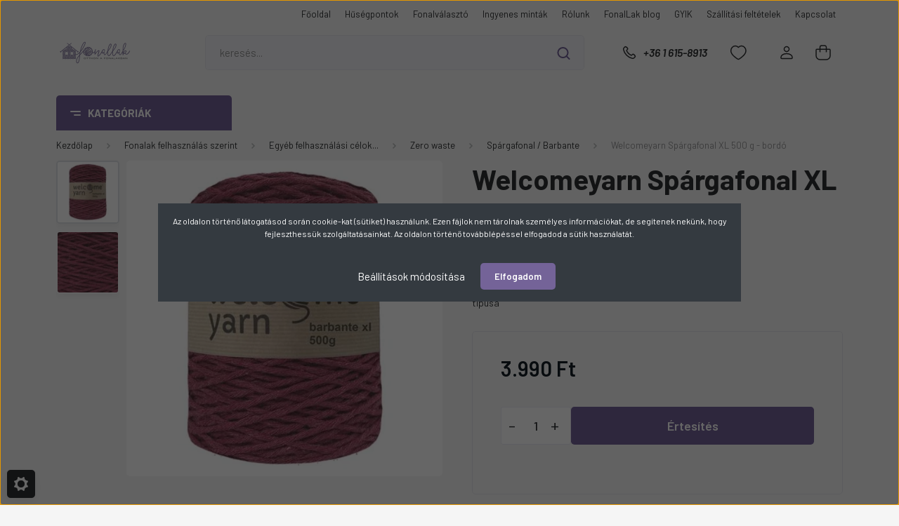

--- FILE ---
content_type: text/html; charset=UTF-8
request_url: https://www.fonallak.hu/welcomeyarn-spargafonal-xl-bordo-15075
body_size: 48630
content:
<!DOCTYPE html>
<html lang="hu" dir="ltr">
<head>
    <title>Welcomeyarn Spárgafonal XL 500 g - bordó - FonalLak.hu</title>
    <meta charset="utf-8">
    <meta name="description" content="Welcomeyarn Spárgafonal XL 500 g - bordó a Spárgafonal / Barbante kategóriában">
    <meta name="robots" content="index, follow">
    <link rel="image_src" href="https://polofonal.cdn.shoprenter.hu/custom/polofonal/image/data/product/Barbante/Barbante%20XL/2021/IMG_1100_480x.jpg.webp?lastmod=1698757449.1689220777">
    <meta property="og:title" content="Welcomeyarn Spárgafonal XL 500 g - bordó" />
    <meta property="og:type" content="product" />
    <meta property="og:url" content="https://www.fonallak.hu/welcomeyarn-spargafonal-xl-bordo-15075" />
    <meta property="og:image" content="https://polofonal.cdn.shoprenter.hu/custom/polofonal/image/cache/w1719h900/product/Barbante/Barbante%20XL/2021/IMG_1100_480x.jpg.webp?lastmod=1698757449.1689220777" />
    <meta property="og:description" content="A spárgafonal vagy Barbante XL (vastag) verziója, amelyet használhatsz szőnyegek, táskák, tárolók elkészítéséhez." />
    <link href="https://polofonal.cdn.shoprenter.hu/custom/polofonal/image/data/brand/%C3%9Aj%20Logoelemek/favicon%203.ico?lastmod=1536225253.1689220777" rel="icon" />
    <link href="https://polofonal.cdn.shoprenter.hu/custom/polofonal/image/data/brand/%C3%9Aj%20Logoelemek/favicon%203.ico?lastmod=1536225253.1689220777" rel="apple-touch-icon" />
    <base href="https://www.fonallak.hu:443" />
    <meta name="google-site-verification" content="XW2aCsTfmetefcmAaDxNJ3exV0IuF4btY8iwtQjCqWA" />
<meta name="google-site-verification" content="KoBf_qg7YWW13XGSXvi8ZOs0KLl73ULKBL1XiCiui1A" />
<meta name="google-site-verification" content="3St4sULw4f5DtFqCq_vjZVzbY081gnmEkeQwTIHZxKY" />

    <meta name="viewport" content="width=device-width, initial-scale=1, maximum-scale=1, user-scalable=0">
            <link href="https://www.fonallak.hu/welcomeyarn-spargafonal-xl-bordo-15075" rel="canonical">
    
            
                <link rel="preconnect" href="https://fonts.gstatic.com" />
    <link rel="preload" as="style" href="https://fonts.googleapis.com/css2?family=Barlow:ital,wght@0,300;0,400;0,500;0,600;0,700;1,300;1,400;1,500;1,600;1,700&display=swap" />
    <link rel="stylesheet" href="https://fonts.googleapis.com/css2?family=Barlow:ital,wght@0,300;0,400;0,500;0,600;0,700;1,300;1,400;1,500;1,600;1,700&display=swap" media="print" onload="this.media='all'" />
    <noscript>
        <link rel="stylesheet" href="https://fonts.googleapis.com/css2?family=Barlow:ital,wght@0,300;0,400;0,500;0,600;0,700;1,300;1,400;1,500;1,600;1,700&display=swap" />
    </noscript>
    <link href="https://cdnjs.cloudflare.com/ajax/libs/fancybox/3.5.7/jquery.fancybox.min.css" rel="stylesheet" media="print" onload="this.media='all'"/>

            <link rel="stylesheet" href="https://polofonal.cdn.shoprenter.hu/custom/polofonal/catalog/view/theme/madrid_global/style/1767723329.1689691390.0.1757067380.css?v=null.1689220777" media="all">
        <script>
        window.nonProductQuality = 80;
    </script>
    <script src="https://polofonal.cdn.shoprenter.hu/catalog/view/javascript/jquery/jquery-1.10.2.min.js?v=1484139539"></script>

                
        
    
    <!-- Header JavaScript codes -->
            <script src="https://polofonal.cdn.shoprenter.hu/web/compiled/js/base.js?v=1768402759"></script>
                    <script src="https://polofonal.cdn.shoprenter.hu/web/compiled/js/countdown.js?v=1768402759"></script>
                    <script src="https://polofonal.cdn.shoprenter.hu/web/compiled/js/before_starter2_head.js?v=1768402759"></script>
                    <script src="https://polofonal.cdn.shoprenter.hu/web/compiled/js/before_starter2_productpage.js?v=1768402759"></script>
                    <script src="https://polofonal.cdn.shoprenter.hu/web/compiled/js/nanobar.js?v=1768402759"></script>
                    <!-- Header jQuery onLoad scripts -->
    <script>window.countdownFormat='%D:%H:%M:%S';var BASEURL='https://www.fonallak.hu';Currency={"symbol_left":"","symbol_right":" Ft","decimal_place":0,"decimal_point":",","thousand_point":".","currency":"HUF","value":1};var ShopRenter=ShopRenter||{};ShopRenter.product={"id":15075,"sku":"BB1100","currency":"HUF","unitName":"db","price":3990,"name":"Welcomeyarn Sp\u00e1rgafonal XL 500 g - bord\u00f3","brand":"WelcomeYarn","currentVariant":{"Vastags\u00e1g":"kb. 3 mm","Sodr\u00e1s t\u00edpusa":"sima sodrott"},"parent":{"id":15075,"sku":"BB1100","unitName":"db","price":3990,"name":"Welcomeyarn Sp\u00e1rgafonal XL 500 g - bord\u00f3"}};$(document).ready(function(){});$(window).load(function(){var init_relatedproducts_Scroller=function(){$("#relatedproducts .aurora-scroll-click-mode").each(function(){var max=0;$(this).find($(".list_prouctname")).each(function(){var h=$(this).height();max=h>max?h:max;});$(this).find($(".list_prouctname")).each(function(){$(this).height(max);});});$("#relatedproducts .aurora-scroll-click-mode").auroraScroll({autoMode:"click",frameRate:60,speed:2.5,direction:-1,elementClass:"product-snapshot",pauseAfter:false,horizontal:true,visible:1,arrowsPosition:1},function(){initAurora();});}
init_relatedproducts_Scroller();var init_similar_products_Scroller=function(){$("#similar_products .aurora-scroll-click-mode").each(function(){var max=0;$(this).find($(".list_prouctname")).each(function(){var h=$(this).height();max=h>max?h:max;});$(this).find($(".list_prouctname")).each(function(){$(this).height(max);});});$("#similar_products .aurora-scroll-click-mode").auroraScroll({autoMode:"click",frameRate:60,speed:2.5,direction:-1,elementClass:"product-snapshot",pauseAfter:false,horizontal:true,visible:1,arrowsPosition:1},function(){initAurora();});}
init_similar_products_Scroller();});</script><script src="https://polofonal.cdn.shoprenter.hu/web/compiled/js/vue/manifest.bundle.js?v=1768402756"></script><script>var ShopRenter=ShopRenter||{};ShopRenter.onCartUpdate=function(callable){document.addEventListener('cartChanged',callable)};ShopRenter.onItemAdd=function(callable){document.addEventListener('AddToCart',callable)};ShopRenter.onItemDelete=function(callable){document.addEventListener('deleteCart',callable)};ShopRenter.onSearchResultViewed=function(callable){document.addEventListener('AuroraSearchResultViewed',callable)};ShopRenter.onSubscribedForNewsletter=function(callable){document.addEventListener('AuroraSubscribedForNewsletter',callable)};ShopRenter.onCheckoutInitiated=function(callable){document.addEventListener('AuroraCheckoutInitiated',callable)};ShopRenter.onCheckoutShippingInfoAdded=function(callable){document.addEventListener('AuroraCheckoutShippingInfoAdded',callable)};ShopRenter.onCheckoutPaymentInfoAdded=function(callable){document.addEventListener('AuroraCheckoutPaymentInfoAdded',callable)};ShopRenter.onCheckoutOrderConfirmed=function(callable){document.addEventListener('AuroraCheckoutOrderConfirmed',callable)};ShopRenter.onCheckoutOrderPaid=function(callable){document.addEventListener('AuroraOrderPaid',callable)};ShopRenter.onCheckoutOrderPaidUnsuccessful=function(callable){document.addEventListener('AuroraOrderPaidUnsuccessful',callable)};ShopRenter.onProductPageViewed=function(callable){document.addEventListener('AuroraProductPageViewed',callable)};ShopRenter.onMarketingConsentChanged=function(callable){document.addEventListener('AuroraMarketingConsentChanged',callable)};ShopRenter.onCustomerRegistered=function(callable){document.addEventListener('AuroraCustomerRegistered',callable)};ShopRenter.onCustomerLoggedIn=function(callable){document.addEventListener('AuroraCustomerLoggedIn',callable)};ShopRenter.onCustomerUpdated=function(callable){document.addEventListener('AuroraCustomerUpdated',callable)};ShopRenter.onCartPageViewed=function(callable){document.addEventListener('AuroraCartPageViewed',callable)};ShopRenter.customer={"userId":0,"userClientIP":"18.191.146.88","userGroupId":8,"customerGroupTaxMode":"gross","customerGroupPriceMode":"only_gross","email":"","phoneNumber":"","name":{"firstName":"","lastName":""}};ShopRenter.theme={"name":"madrid_global","family":"madrid","parent":""};ShopRenter.shop={"name":"polofonal","locale":"hu","currency":{"code":"HUF","rate":1},"domain":"polofonal.myshoprenter.hu"};ShopRenter.page={"route":"product\/product","queryString":"welcomeyarn-spargafonal-xl-bordo-15075"};ShopRenter.formSubmit=function(form,callback){callback();};let loadedAsyncScriptCount=0;function asyncScriptLoaded(position){loadedAsyncScriptCount++;if(position==='body'){if(document.querySelectorAll('.async-script-tag').length===loadedAsyncScriptCount){if(/complete|interactive|loaded/.test(document.readyState)){document.dispatchEvent(new CustomEvent('asyncScriptsLoaded',{}));}else{document.addEventListener('DOMContentLoaded',()=>{document.dispatchEvent(new CustomEvent('asyncScriptsLoaded',{}));});}}}}</script><script type="text/javascript"async class="async-script-tag"onload="asyncScriptLoaded('header')"src="https://static2.rapidsearch.dev/resultpage.js?shop=polofonal.shoprenter.hu"></script><script type="text/javascript"async class="async-script-tag"onload="asyncScriptLoaded('header')"src="https://frontend.embedi.hu/shoprenter/5f357e8ea05fe967ecd11ff6/platform.js"></script><script type="text/javascript"src="https://polofonal.cdn.shoprenter.hu/web/compiled/js/vue/customerEventDispatcher.bundle.js?v=1768402756"></script><!--Custom header scripts--><script id="mcjs">!function(c,h,i,m,p){m=c.createElement(h),p=c.getElementsByTagName(h)[0],m.async=1,m.src=i,p.parentNode.insertBefore(m,p)}(document,"script","https://chimpstatic.com/mcjs-connected/js/users/7d01438b9fd8ef4916593e714/16c63fcd0568ce19812095411.js");</script>                
            
            <script>window.dataLayer=window.dataLayer||[];function gtag(){dataLayer.push(arguments)};var ShopRenter=ShopRenter||{};ShopRenter.config=ShopRenter.config||{};ShopRenter.config.googleConsentModeDefaultValue="denied";</script>                        <script type="text/javascript" src="https://polofonal.cdn.shoprenter.hu/web/compiled/js/vue/googleConsentMode.bundle.js?v=1768402756"></script>

            <script>
    fbq('track', 'Purchase', {currency: "HUF", value: 1});
document.addEventListener('AuroraProductPageViewed', function(auroraEvent) {
                    fbq('track', 'ViewContent', {
                        content_type: 'product',
                        content_ids: [auroraEvent.detail.product.id.toString()],
                        value: parseFloat(auroraEvent.detail.product.grossUnitPrice),
                        currency: auroraEvent.detail.product.currency
                    }, {
                        eventID: auroraEvent.detail.event.id
                    });
                });
document.addEventListener('AuroraAddedToCart', function(auroraEvent) {
    var fbpId = [];
    var fbpValue = 0;
    var fbpCurrency = '';

    auroraEvent.detail.products.forEach(function(item) {
        fbpValue += parseFloat(item.grossUnitPrice) * item.quantity;
        fbpId.push(item.id);
        fbpCurrency = item.currency;
    });


    fbq('track', 'AddToCart', {
        content_ids: fbpId,
        content_type: 'product',
        value: fbpValue,
        currency: fbpCurrency
    }, {
        eventID: auroraEvent.detail.event.id
    });
})
window.addEventListener('AuroraMarketingCookie.Changed', function(event) {
            let consentStatus = event.detail.isAccepted ? 'grant' : 'revoke';
            if (typeof fbq === 'function') {
                fbq('consent', consentStatus);
            }
        });
</script>
<meta name="facebook-domain-verification" content="21a4h8votsuafttn4o589qcsowqjmm" />
            <!-- Google Tag Manager -->
<script>(function(w,d,s,l,i){w[l]=w[l]||[];w[l].push({'gtm.start':
new Date().getTime(),event:'gtm.js'});var f=d.getElementsByTagName(s)[0],
j=d.createElement(s),dl=l!='dataLayer'?'&l='+l:'';j.async=true;j.src=
'https://www.googletagmanager.com/gtm.js?id='+i+dl;f.parentNode.insertBefore(j,f);
})(window,document,'script','dataLayer','GTM-N8SQCM5');</script>
<!-- End Google Tag Manager -->
            
            
                <!--Global site tag(gtag.js)--><script async src="https://www.googletagmanager.com/gtag/js?id=G-VQSX8MZ525"></script><script>window.dataLayer=window.dataLayer||[];function gtag(){dataLayer.push(arguments);}
gtag('js',new Date());gtag('config','G-VQSX8MZ525');</script>                                <script type="text/javascript" src="https://polofonal.cdn.shoprenter.hu/web/compiled/js/vue/GA4EventSender.bundle.js?v=1768402756"></script>

    
    
</head>

    
<body id="body" class="page-body product-page-body madrid_global-body desktop-device-body vertical-category-menu " role="document">
<script>ShopRenter.theme.breakpoints={'xs':0,'sm':576,'md':768,'lg':992,'xl':1200,'xxl':1400}</script><!--Google Tag Manager(noscript)--><noscript><iframe src="https://www.googletagmanager.com/ns.html?id=GTM-N8SQCM5"
height="0"width="0"style="display:none;visibility:hidden"></iframe></noscript><!--End Google Tag Manager(noscript)--><div id="fb-root"></div><script>(function(d,s,id){var js,fjs=d.getElementsByTagName(s)[0];if(d.getElementById(id))return;js=d.createElement(s);js.id=id;js.src="//connect.facebook.net/hu_HU/sdk/xfbml.customerchat.js#xfbml=1&version=v2.12&autoLogAppEvents=1";fjs.parentNode.insertBefore(js,fjs);}(document,"script","facebook-jssdk"));</script>
                    

<!-- cached -->    <div class="nanobar-cookie-cog d-flex-center rounded js-hidden-nanobar-button">
        <svg width="20" height="20" viewBox="0 0 20 20" fill="none" xmlns="http://www.w3.org/2000/svg">
    <path d="M18.0781 10C18.0781 8.75521 18.849 7.77083 20 7.09375C19.7917 6.40104 19.5156 5.72917 19.1771 5.10417C17.8802 5.44271 16.8333 4.9375 15.9479 4.05208C15.0677 3.17187 14.7969 2.11979 15.1354 0.822917C14.5104 0.484375 13.8437 0.208333 13.1458 0C12.4687 1.15625 11.25 1.92187 10 1.92187C8.75521 1.92187 7.53125 1.15625 6.85417 0C6.15625 0.208333 5.48958 0.484375 4.86458 0.822917C5.20312 2.11979 4.93229 3.16667 4.05208 4.05208C3.17187 4.93229 2.11979 5.44271 0.828125 5.10417C0.484375 5.72917 0.208333 6.39583 0 7.09375C1.15625 7.77083 1.92708 8.75521 1.92708 10C1.92708 11.2448 1.15625 12.4687 0 13.1458C0.208333 13.8437 0.484375 14.5104 0.822917 15.1354C2.11979 14.7969 3.16667 15.0677 4.04687 15.9479C4.93229 16.8281 5.19792 17.8802 4.85937 19.1771C5.48958 19.5156 6.15104 19.7917 6.84896 20C7.52604 18.8437 8.75 18.0781 9.99479 18.0781C11.2396 18.0781 12.4635 18.8437 13.1406 20C13.8385 19.7917 14.5052 19.5156 15.1302 19.1771C14.7917 17.8802 15.0625 16.8333 15.9427 15.9479C16.8229 15.0677 17.875 14.5573 19.1719 14.8958C19.5104 14.2656 19.7865 13.599 19.9948 12.9062C18.8437 12.2292 18.0781 11.2448 18.0781 10ZM10 15.1198C7.17708 15.1198 4.88021 12.8281 4.88021 10C4.88021 7.17187 7.17187 4.88021 10 4.88021C12.8281 4.88021 15.1198 7.17187 15.1198 10C15.1198 12.8281 12.8281 15.1198 10 15.1198Z" fill="currentColor"/>
</svg>

    </div>
<div class="Fixed nanobar bg-dark js-nanobar-first-login">
    <div class="container nanobar-container">
        <div class="row flex-column flex-sm-row">
            <div class="col-12 col-sm-6 col-lg-8 nanobar-text-cookies align-self-center text-sm-left">
                <p>Az oldalon történő látogatásod során cookie-kat (sütiket) használunk. Ezen fájlok nem tárolnak személyes információkat, de segítenek nekünk, hogy fejleszthessük szolgáltatásainkat. Az oldalon történő továbblépéssel elfogadod a sütik használatát.
</p>
            </div>
            <div class="col-12 col-sm-6 col-lg-4 nanobar-buttons m-sm-0 text-center text-sm-right">
                <a href="#" class="btn btn-link nanobar-settings-button js-nanobar-settings-button">
                    Beállítások módosítása
                </a>
                <a href="#" class="btn btn-primary nanobar-btn js-nanobar-close-cookies" data-button-save-text="Beállítások mentése">
                    Elfogadom
                </a>
            </div>
        </div>
        <div class="nanobar-cookies js-nanobar-cookies flex-column flex-sm-row text-left pt-3 mt-3" style="display: none;">
            <div class="form-check pt-2 pb-2 pr-2 mb-0">
                <input class="form-check-input" type="checkbox" name="required_cookies" disabled checked />
                <label class="form-check-label">
                    Szükséges cookie-k
                    <div class="cookies-help-text text-muted">
                        Ezek a cookie-k segítenek abban, hogy a webáruház használható és működőképes legyen.
                    </div>
                </label>
            </div>
            <div class="form-check pt-2 pb-2 pr-2 mb-0">
                <input class="form-check-input js-nanobar-marketing-cookies" type="checkbox" name="marketing_cookies"
                         checked />
                <label class="form-check-label">
                    Marketing cookie-k
                    <div class="cookies-help-text text-muted">
                        Ezeket a cookie-k segítenek abban, hogy az Ön érdeklődési körének megfelelő reklámokat és termékeket jelenítsük meg a webáruházban.
                    </div>
                </label>
            </div>
        </div>
    </div>
</div>

<script>
    (function ($) {
        $(document).ready(function () {
            new AuroraNanobar.FirstLogNanobarCheckbox(jQuery('.js-nanobar-first-login'), 'modal');
        });
    })(jQuery);
</script>
<!-- /cached -->

                <!-- page-wrap -->

                <div class="page-wrap">
                                                

    <header class="sticky-head">
        <div class="sticky-head-inner">
                    <div class="header-top-line">
                <div class="container">
                    <div class="header-top d-flex justify-content-end">
                        <!-- cached -->
    <ul class="nav headermenu-list">
                    <li class="nav-item">
                <a href="https://www.fonallak.hu"
                   target="_self"
                   class="nav-link "
                    title="Főoldal"
                >
                    Főoldal
                </a>
                            </li>
                    <li class="nav-item">
                <a href="https://www.fonallak.hu/husegpontok"
                   target="_self"
                   class="nav-link "
                    title="Hűségpontok"
                >
                    Hűségpontok
                </a>
                            </li>
                    <li class="nav-item">
                <a href="https://www.fonallak.hu/fonalvalaszto-blog"
                   target="_self"
                   class="nav-link "
                    title="Fonalválasztó"
                >
                    Fonalválasztó
                </a>
                            </li>
                    <li class="nav-item">
                <a href="https://www.fonallak.hu/ingyenes-mintak-blog"
                   target="_self"
                   class="nav-link "
                    title="Ingyenes minták"
                >
                    Ingyenes minták
                </a>
                            </li>
                    <li class="nav-item">
                <a href="https://www.fonallak.hu/rolunk"
                   target="_self"
                   class="nav-link "
                    title="Rólunk"
                >
                    Rólunk
                </a>
                            </li>
                    <li class="nav-item">
                <a href="https://www.fonallak.hu/blog"
                   target="_self"
                   class="nav-link "
                    title="FonalLak blog"
                >
                    FonalLak blog
                </a>
                            </li>
                    <li class="nav-item">
                <a href="https://www.fonallak.hu/gyakran-ismetelt-kerdesek"
                   target="_self"
                   class="nav-link "
                    title="GYIK"
                >
                    GYIK
                </a>
                            </li>
                    <li class="nav-item">
                <a href="https://www.fonallak.hu/szallitasi-feltetelek-274"
                   target="_self"
                   class="nav-link "
                    title="Szállítási feltételek"
                >
                    Szállítási feltételek
                </a>
                            </li>
                    <li class="nav-item">
                <a href="https://www.fonallak.hu/index.php?route=information/contact"
                   target="_self"
                   class="nav-link "
                    title="Kapcsolat"
                >
                    Kapcsolat
                </a>
                            </li>
            </ul>
    <!-- /cached -->
                        
                        
                    </div>
                </div>
            </div>
            <div class="header-middle-line ">
                <div class="container">
                    <div class="header-middle">
                        <nav class="navbar navbar-expand-lg">
                            <button id="js-hamburger-icon" class="d-flex d-lg-none" title="Menü">
                                <div class="hamburger-icon position-relative">
                                    <div class="hamburger-icon-line position-absolute line-1"></div>
                                    <div class="hamburger-icon-line position-absolute line-3"></div>
                                </div>
                            </button>
                                                            <!-- cached -->
    <a class="navbar-brand" href="/"><img style="border: 0; max-width: 220px;" src="https://polofonal.cdn.shoprenter.hu/custom/polofonal/image/cache/w220h100m00/brand/%C3%9Aj%20Logoelemek/Fonallak_original_logo-transparent.png?v=1603517308" title="Fonallak.hu" alt="Fonallak.hu" /></a>
<!-- /cached -->
                                
<div class="dropdown search-module d-flex">
    <div class="input-group">
        <input class="form-control disableAutocomplete" type="text" placeholder="keresés..." value=""
               id="filter_keyword" 
               onclick="this.value=(this.value==this.defaultValue)?'':this.value;"/>
        <div class="input-group-append">
            <button title="Keresés" class="btn btn-link" onclick="moduleSearch();">
                <svg width="19" height="18" viewBox="0 0 19 18" fill="none" xmlns="http://www.w3.org/2000/svg">
    <path d="M17.4492 17L13.4492 13M8.47698 15.0555C4.59557 15.0555 1.44922 11.9092 1.44922 8.02776C1.44922 4.14635 4.59557 1 8.47698 1C12.3584 1 15.5047 4.14635 15.5047 8.02776C15.5047 11.9092 12.3584 15.0555 8.47698 15.0555Z" stroke="currentColor" stroke-width="2" stroke-linecap="round" stroke-linejoin="round"/>
</svg>

            </button>
        </div>
    </div>

    <input type="hidden" id="filter_description" value="0"/>
    <input type="hidden" id="search_shopname" value="polofonal"/>
    <div id="results" class="dropdown-menu search-results p-0"></div>
</div>



                                                                                    <a class="nav-link header-phone-box header-middle-right-link d-none d-lg-flex" href="tel:+36 1 615-8913">
                                <svg width="24" height="24" viewBox="0 0 24 24" fill="none" xmlns="http://www.w3.org/2000/svg">
    <path fill-rule="evenodd" clip-rule="evenodd" d="M10.8561 13.1444C9.68615 11.9744 8.80415 10.6644 8.21815 9.33536C8.09415 9.05436 8.16715 8.72536 8.38415 8.50836L9.20315 7.69036C9.87415 7.01936 9.87415 6.07036 9.28815 5.48436L8.11415 4.31036C7.33315 3.52936 6.06715 3.52936 5.28615 4.31036L4.63415 4.96236C3.89315 5.70336 3.58415 6.77236 3.78415 7.83236C4.27815 10.4454 5.79615 13.3064 8.24515 15.7554C10.6941 18.2044 13.5551 19.7224 16.1681 20.2164C17.2281 20.4164 18.2971 20.1074 19.0381 19.3664L19.6891 18.7154C20.4701 17.9344 20.4701 16.6684 19.6891 15.8874L18.5161 14.7144C17.9301 14.1284 16.9801 14.1284 16.3951 14.7144L15.4921 15.6184C15.2751 15.8354 14.9461 15.9084 14.6651 15.7844C13.3361 15.1974 12.0261 14.3144 10.8561 13.1444Z" stroke="currentColor" stroke-width="1.5" stroke-linecap="round" stroke-linejoin="round"/>
</svg>

                                +36 1 615-8913
                            </a>
                                                                                    <div id="js-wishlist-module-wrapper">
                                <hx:include src="/_fragment?_path=_format%3Dhtml%26_locale%3Den%26_controller%3Dmodule%252Fwishlist&amp;_hash=ipAdQOrPnKQEFU3xh0APkBsilwNOl%2FEP61S32mCRXn4%3D"></hx:include>
                            </div>
                                                        <!-- cached -->
    <ul class="nav login-list">
                    <li class="nav-item">
                <a class="nav-link header-middle-right-link" href="index.php?route=account/login" title="Belépés / Regisztráció">
                    <span class="header-user-icon">
                        <svg width="18" height="20" viewBox="0 0 18 20" fill="none" xmlns="http://www.w3.org/2000/svg">
    <path fill-rule="evenodd" clip-rule="evenodd" d="M11.4749 2.52513C12.8417 3.89197 12.8417 6.10804 11.4749 7.47488C10.1081 8.84172 7.89199 8.84172 6.52515 7.47488C5.15831 6.10804 5.15831 3.89197 6.52515 2.52513C7.89199 1.15829 10.1081 1.15829 11.4749 2.52513Z" stroke="currentColor" stroke-width="1.5" stroke-linecap="round" stroke-linejoin="round"/>
    <path fill-rule="evenodd" clip-rule="evenodd" d="M1 16.5V17.5C1 18.052 1.448 18.5 2 18.5H16C16.552 18.5 17 18.052 17 17.5V16.5C17 13.474 13.048 11.508 9 11.508C4.952 11.508 1 13.474 1 16.5Z" stroke="currentColor" stroke-width="1.5" stroke-linecap="round" stroke-linejoin="round"/>
</svg>

                    </span>
                </a>
            </li>
            </ul>
<!-- /cached -->
                            <div id="header-cart-wrapper">
                                <div id="js-cart">
                                    <hx:include src="/_fragment?_path=_format%3Dhtml%26_locale%3Den%26_controller%3Dmodule%252Fcart&amp;_hash=l1R%2FbeJL6riURi4bdrxHdxDK3IcU%2BkgITzqMpULaREw%3D"></hx:include>
                                </div>
                            </div>
                        </nav>
                    </div>
                </div>
            </div>
            <div class="header-bottom-line d-none d-lg-block">
                <div class="container">
                    


                    
            <div id="module_category_wrapper" class="module-category-wrapper">
        <div id="category" class="module content-module header-position category-module" >
                    <div class="module-head">
                            <span class="category-menu-hamburger-icon"></span>
                        <div class="module-head-title">Kategóriák</div>
        </div>
            <div class="module-body">
                    <div id="category-nav">
        

    <ul class="nav nav-pills category category-menu sf-menu sf-horizontal cached">
        <li id="cat_1107" class="nav-item item category-list module-list parent even">
    <a href="https://www.fonallak.hu/akcioskifuto-fonalak-1107" class="nav-link">
                <span>Akciós/Kifutó fonalak</span>
    </a>
            <ul class="nav flex-column children"><li id="cat_1110" class="nav-item item category-list module-list even">
    <a href="https://www.fonallak.hu/akcioskifuto-fonalak-1107/catania-1110" class="nav-link">
                <span>Catania</span>
    </a>
    </li></ul>
    </li><li id="cat_1138" class="nav-item item category-list module-list odd">
    <a href="https://www.fonallak.hu/alkotocsomagok-1138" class="nav-link">
                <span>Alkotócsomagok</span>
    </a>
    </li><li id="cat_468" class="nav-item item category-list module-list parent odd">
    <a href="https://www.fonallak.hu/fonalmarkak" class="nav-link">
                <span>Fonalmárkák</span>
    </a>
            <ul class="nav flex-column children"><li id="cat_174" class="nav-item item category-list module-list parent even">
    <a href="https://www.fonallak.hu/fonalmarkak/alize-fonalak" class="nav-link">
                <span>ALIZE fonalak</span>
    </a>
            <ul class="nav flex-column children"><li id="cat_175" class="nav-item item category-list module-list even">
    <a href="https://www.fonallak.hu/fonalmarkak/alize-fonalak/alize-baby-best" class="nav-link">
                <span>Baby Best</span>
    </a>
    </li><li id="cat_184" class="nav-item item category-list module-list odd">
    <a href="https://www.fonallak.hu/fonalmarkak/alize-fonalak/alizebella" class="nav-link">
                <span>Bella, Bella Batik</span>
    </a>
    </li><li id="cat_181" class="nav-item item category-list module-list even">
    <a href="https://www.fonallak.hu/fonalmarkak/alize-fonalak/alize_burcum_batik" class="nav-link">
                <span>Burcum Batik</span>
    </a>
    </li><li id="cat_189" class="nav-item item category-list module-list odd">
    <a href="https://www.fonallak.hu/fonalmarkak/alize-fonalak/alize_burcum_klasik" class="nav-link">
                <span>Burcum Klasik</span>
    </a>
    </li><li id="cat_182" class="nav-item item category-list module-list even">
    <a href="https://www.fonallak.hu/fonalmarkak/alize-fonalak/alize_cotton_gold" class="nav-link">
                <span>Cotton Gold, Cotton Gold Batik</span>
    </a>
    </li><li id="cat_179" class="nav-item item category-list module-list odd">
    <a href="https://www.fonallak.hu/fonalmarkak/alize-fonalak/alize_diva" class="nav-link">
                <span>Diva</span>
    </a>
    </li><li id="cat_301" class="nav-item item category-list module-list even">
    <a href="https://www.fonallak.hu/fonalmarkak/alize-fonalak/diva-batik-301" class="nav-link">
                <span>Diva Batik</span>
    </a>
    </li><li id="cat_383" class="nav-item item category-list module-list odd">
    <a href="https://www.fonallak.hu/fonalmarkak/alize-fonalak/diva-ombre-batik-383" class="nav-link">
                <span>Diva Ombre Batik</span>
    </a>
    </li><li id="cat_313" class="nav-item item category-list module-list even">
    <a href="https://www.fonallak.hu/fonalmarkak/alize-fonalak/puffy-fine-313" class="nav-link">
                <span>Puffy Fine</span>
    </a>
    </li><li id="cat_186" class="nav-item item category-list module-list odd">
    <a href="https://www.fonallak.hu/fonalmarkak/alize-fonalak/alize_superlana_maxi" class="nav-link">
                <span>Superlana Maxi</span>
    </a>
    </li><li id="cat_432" class="nav-item item category-list module-list even">
    <a href="https://www.fonallak.hu/fonalmarkak/alize-fonalak/velluto-432" class="nav-link">
                <span>Velluto</span>
    </a>
    </li></ul>
    </li><li id="cat_764" class="nav-item item category-list module-list parent odd">
    <a href="https://www.fonallak.hu/fonalmarkak/anchor-termekek-764" class="nav-link">
                <span>Anchor termékek</span>
    </a>
            <ul class="nav flex-column children"><li id="cat_767" class="nav-item item category-list module-list even">
    <a href="https://www.fonallak.hu/fonalmarkak/anchor-termekek-764/anchor-metallic-767" class="nav-link">
                <span>Anchor Metallic</span>
    </a>
    </li><li id="cat_768" class="nav-item item category-list module-list odd">
    <a href="https://www.fonallak.hu/fonalmarkak/anchor-termekek-764/anchor-szettek-768" class="nav-link">
                <span>Anchor szettek</span>
    </a>
    </li><li id="cat_766" class="nav-item item category-list module-list even">
    <a href="https://www.fonallak.hu/fonalmarkak/anchor-termekek-764/crafty-crafty-fine-makramefonalak-766" class="nav-link">
                <span>Crafty, Crafty Fine makraméfonalak</span>
    </a>
    </li></ul>
    </li><li id="cat_470" class="nav-item item category-list module-list parent even">
    <a href="https://www.fonallak.hu/fonalmarkak/bobbiny-fonalak" class="nav-link">
                <span>Bobbiny fonalak</span>
    </a>
            <ul class="nav flex-column children"><li id="cat_329" class="nav-item item category-list module-list even">
    <a href="https://www.fonallak.hu/fonalmarkak/bobbiny-fonalak/bobbiny-3-ply-makrame-kotel" class="nav-link">
                <span>BOBBINY 3 ply makramé kötél</span>
    </a>
    </li><li id="cat_161" class="nav-item item category-list module-list odd">
    <a href="https://www.fonallak.hu/fonalmarkak/bobbiny-fonalak/bobbiny-makrame-pamut" class="nav-link">
                <span>Bobbiny makramé sodrott pamutfonalak</span>
    </a>
    </li><li id="cat_402" class="nav-item item category-list module-list even">
    <a href="https://www.fonallak.hu/fonalmarkak/bobbiny-fonalak/bobbiny-zsinorfonalak" class="nav-link">
                <span>Bobbiny zsinórfonalak</span>
    </a>
    </li><li id="cat_847" class="nav-item item category-list module-list odd">
    <a href="https://www.fonallak.hu/fonalmarkak/bobbiny-fonalak/cotton-candy-847" class="nav-link">
                <span>Cotton Candy</span>
    </a>
    </li><li id="cat_914" class="nav-item item category-list module-list even">
    <a href="https://www.fonallak.hu/fonalmarkak/bobbiny-fonalak/friendly-yarn-914" class="nav-link">
                <span>Friendly Yarn</span>
    </a>
    </li></ul>
    </li><li id="cat_405" class="nav-item item category-list module-list odd">
    <a href="https://www.fonallak.hu/fonalmarkak/bobilon-premium-polofonalak" class="nav-link">
                <span>Bobilon Premium pólófonalak</span>
    </a>
    </li><li id="cat_205" class="nav-item item category-list module-list parent even">
    <a href="https://www.fonallak.hu/fonalmarkak/dmc-fonalak" class="nav-link">
                <span>DMC fonalak</span>
    </a>
            <ul class="nav flex-column children"><li id="cat_340" class="nav-item item category-list module-list even">
    <a href="https://www.fonallak.hu/fonalmarkak/dmc-fonalak/dmc-100-happy-cotton-340" class="nav-link">
                <span>DMC 100% Happy Cotton </span>
    </a>
    </li><li id="cat_406" class="nav-item item category-list module-list even">
    <a href="https://www.fonallak.hu/fonalmarkak/dmc-fonalak/dmc-happy-chenille-406" class="nav-link">
                <span>DMC Happy Chenille</span>
    </a>
    </li><li id="cat_206" class="nav-item item category-list module-list parent odd">
    <a href="https://www.fonallak.hu/fonalmarkak/dmc-fonalak/dmc-himzocernak-206" class="nav-link">
                <span>DMC hímzőfonalak</span>
    </a>
            <ul class="nav flex-column children"><li id="cat_209" class="nav-item item category-list module-list even">
    <a href="https://www.fonallak.hu/fonalmarkak/dmc-fonalak/dmc-himzocernak-206/dmc-color-variation-209" class="nav-link">
                <span>DMC Color variation</span>
    </a>
    </li><li id="cat_210" class="nav-item item category-list module-list odd">
    <a href="https://www.fonallak.hu/fonalmarkak/dmc-fonalak/dmc-himzocernak-206/dmc-coloris-210" class="nav-link">
                <span>DMC Coloris</span>
    </a>
    </li><li id="cat_208" class="nav-item item category-list module-list even">
    <a href="https://www.fonallak.hu/fonalmarkak/dmc-fonalak/dmc-himzocernak-206/dmc-lamme-208" class="nav-link">
                <span>DMC Lammé</span>
    </a>
    </li><li id="cat_207" class="nav-item item category-list module-list odd">
    <a href="https://www.fonallak.hu/fonalmarkak/dmc-fonalak/dmc-himzocernak-206/dmc-mouline-207" class="nav-link">
                <span>DMC mouline</span>
    </a>
    </li><li id="cat_211" class="nav-item item category-list module-list even">
    <a href="https://www.fonallak.hu/fonalmarkak/dmc-fonalak/dmc-himzocernak-206/dmc-satin-211" class="nav-link">
                <span>DMC Satin</span>
    </a>
    </li><li id="cat_360" class="nav-item item category-list module-list odd">
    <a href="https://www.fonallak.hu/fonalmarkak/dmc-fonalak/dmc-himzocernak-206/mouline-etoile-360" class="nav-link">
                <span>Mouline Etoile</span>
    </a>
    </li></ul>
    </li><li id="cat_421" class="nav-item item category-list module-list even">
    <a href="https://www.fonallak.hu/fonalmarkak/dmc-fonalak/dmc-knitty-10-421" class="nav-link">
                <span>DMC Knitty 10</span>
    </a>
    </li><li id="cat_1056" class="nav-item item category-list module-list even">
    <a href="https://www.fonallak.hu/fonalmarkak/dmc-fonalak/lumina-csillogo-horgolocerna-1056" class="nav-link">
                <span>Lumina csillogó horgolócérna</span>
    </a>
    </li><li id="cat_366" class="nav-item item category-list module-list even">
    <a href="https://www.fonallak.hu/fonalmarkak/dmc-fonalak/piruette-366" class="nav-link">
                <span>Piruette</span>
    </a>
    </li><li id="cat_958" class="nav-item item category-list module-list odd">
    <a href="https://www.fonallak.hu/fonalmarkak/dmc-fonalak/velvet-958" class="nav-link">
                <span>Velvet</span>
    </a>
    </li></ul>
    </li><li id="cat_871" class="nav-item item category-list module-list parent odd">
    <a href="https://www.fonallak.hu/fonalmarkak/drops-fonalak-871" class="nav-link">
                <span>DROPS fonalak</span>
    </a>
            <ul class="nav flex-column children"><li id="cat_906" class="nav-item item category-list module-list even">
    <a href="https://www.fonallak.hu/fonalmarkak/drops-fonalak-871/air-906" class="nav-link">
                <span>Air</span>
    </a>
    </li><li id="cat_956" class="nav-item item category-list module-list odd">
    <a href="https://www.fonallak.hu/fonalmarkak/drops-fonalak-871/alpaca-956" class="nav-link">
                <span>Alpaca </span>
    </a>
    </li><li id="cat_874" class="nav-item item category-list module-list even">
    <a href="https://www.fonallak.hu/fonalmarkak/drops-fonalak-871/alpaca-boucle-874" class="nav-link">
                <span>Alpaca Bouclé </span>
    </a>
    </li><li id="cat_1060" class="nav-item item category-list module-list odd">
    <a href="https://www.fonallak.hu/fonalmarkak/drops-fonalak-871/andes-1060" class="nav-link">
                <span>Andes </span>
    </a>
    </li><li id="cat_876" class="nav-item item category-list module-list even">
    <a href="https://www.fonallak.hu/fonalmarkak/drops-fonalak-871/baby-merino-876" class="nav-link">
                <span>Baby Merino </span>
    </a>
    </li><li id="cat_922" class="nav-item item category-list module-list odd">
    <a href="https://www.fonallak.hu/fonalmarkak/drops-fonalak-871/belle-922" class="nav-link">
                <span>Belle</span>
    </a>
    </li><li id="cat_909" class="nav-item item category-list module-list even">
    <a href="https://www.fonallak.hu/fonalmarkak/drops-fonalak-871/big-merino-909" class="nav-link">
                <span>Big Merino</span>
    </a>
    </li><li id="cat_966" class="nav-item item category-list module-list odd">
    <a href="https://www.fonallak.hu/fonalmarkak/drops-fonalak-871/bomull-lin-966" class="nav-link">
                <span>Bomull-Lin</span>
    </a>
    </li><li id="cat_1050" class="nav-item item category-list module-list even">
    <a href="https://www.fonallak.hu/fonalmarkak/drops-fonalak-871/brushed-silk-alpaca-1050" class="nav-link">
                <span>Brushed Alpaca Silk </span>
    </a>
    </li><li id="cat_893" class="nav-item item category-list module-list odd">
    <a href="https://www.fonallak.hu/fonalmarkak/drops-fonalak-871/cotton-light-893" class="nav-link">
                <span>Cotton Light</span>
    </a>
    </li><li id="cat_879" class="nav-item item category-list module-list even">
    <a href="https://www.fonallak.hu/fonalmarkak/drops-fonalak-871/cotton-merino-879" class="nav-link">
                <span>Cotton Merino</span>
    </a>
    </li><li id="cat_1038" class="nav-item item category-list module-list odd">
    <a href="https://www.fonallak.hu/fonalmarkak/drops-fonalak-871/fabel-print-1038" class="nav-link">
                <span>Fabel Print</span>
    </a>
    </li><li id="cat_1081" class="nav-item item category-list module-list even">
    <a href="https://www.fonallak.hu/fonalmarkak/drops-fonalak-871/fiesta-1081" class="nav-link">
                <span>Fiesta</span>
    </a>
    </li><li id="cat_946" class="nav-item item category-list module-list odd">
    <a href="https://www.fonallak.hu/fonalmarkak/drops-fonalak-871/glitter-946" class="nav-link">
                <span>Glitter</span>
    </a>
    </li><li id="cat_1059" class="nav-item item category-list module-list even">
    <a href="https://www.fonallak.hu/fonalmarkak/drops-fonalak-871/karisma-1059" class="nav-link">
                <span>Karisma</span>
    </a>
    </li><li id="cat_881" class="nav-item item category-list module-list odd">
    <a href="https://www.fonallak.hu/fonalmarkak/drops-fonalak-871/kid-silk-moherfonal-881" class="nav-link">
                <span>Kid-Silk moherfonal</span>
    </a>
    </li><li id="cat_1130" class="nav-item item category-list module-list even">
    <a href="https://www.fonallak.hu/fonalmarkak/drops-fonalak-871/melody-1130" class="nav-link">
                <span>Melody </span>
    </a>
    </li><li id="cat_918" class="nav-item item category-list module-list odd">
    <a href="https://www.fonallak.hu/fonalmarkak/drops-fonalak-871/merino-extra-fine-918" class="nav-link">
                <span>Merino Extra fine</span>
    </a>
    </li><li id="cat_897" class="nav-item item category-list module-list even">
    <a href="https://www.fonallak.hu/fonalmarkak/drops-fonalak-871/muskat-897" class="nav-link">
                <span>Muskat</span>
    </a>
    </li><li id="cat_884" class="nav-item item category-list module-list odd">
    <a href="https://www.fonallak.hu/fonalmarkak/drops-fonalak-871/nepal-884" class="nav-link">
                <span>Nepal </span>
    </a>
    </li><li id="cat_931" class="nav-item item category-list module-list even">
    <a href="https://www.fonallak.hu/fonalmarkak/drops-fonalak-871/nord-931" class="nav-link">
                <span>Nord</span>
    </a>
    </li><li id="cat_902" class="nav-item item category-list module-list odd">
    <a href="https://www.fonallak.hu/fonalmarkak/drops-fonalak-871/paris-902" class="nav-link">
                <span>Paris</span>
    </a>
    </li><li id="cat_1018" class="nav-item item category-list module-list even">
    <a href="https://www.fonallak.hu/fonalmarkak/drops-fonalak-871/safran-1018" class="nav-link">
                <span>Safran</span>
    </a>
    </li><li id="cat_1053" class="nav-item item category-list module-list odd">
    <a href="https://www.fonallak.hu/fonalmarkak/drops-fonalak-871/snow-30-1053" class="nav-link">
                <span>Snow</span>
    </a>
    </li><li id="cat_953" class="nav-item item category-list module-list even">
    <a href="https://www.fonallak.hu/fonalmarkak/drops-fonalak-871/soft-tweed-953" class="nav-link">
                <span>Soft Tweed </span>
    </a>
    </li></ul>
    </li><li id="cat_704" class="nav-item item category-list module-list even">
    <a href="https://www.fonallak.hu/fonalmarkak/galco-makramefonalak-704" class="nav-link">
                <span>Galco makraméfonalak</span>
    </a>
    </li><li id="cat_771" class="nav-item item category-list module-list parent odd">
    <a href="https://www.fonallak.hu/fonalmarkak/gazzal-fonalak-771" class="nav-link">
                <span>Gazzal fonalak</span>
    </a>
            <ul class="nav flex-column children"><li id="cat_1003" class="nav-item item category-list module-list even">
    <a href="https://www.fonallak.hu/fonalmarkak/gazzal-fonalak-771/baby-cotton-1003" class="nav-link">
                <span>Baby Cotton</span>
    </a>
    </li><li id="cat_826" class="nav-item item category-list module-list odd">
    <a href="https://www.fonallak.hu/fonalmarkak/gazzal-fonalak-771/gazzal-viking-826" class="nav-link">
                <span>Gazzal Viking</span>
    </a>
    </li><li id="cat_783" class="nav-item item category-list module-list even">
    <a href="https://www.fonallak.hu/fonalmarkak/gazzal-fonalak-771/organic-baby-cotton-783" class="nav-link">
                <span>Organic Baby Cotton </span>
    </a>
    </li><li id="cat_941" class="nav-item item category-list module-list odd">
    <a href="https://www.fonallak.hu/fonalmarkak/gazzal-fonalak-771/pareo-941" class="nav-link">
                <span>Pareo</span>
    </a>
    </li><li id="cat_836" class="nav-item item category-list module-list even">
    <a href="https://www.fonallak.hu/fonalmarkak/gazzal-fonalak-771/popcorn-836" class="nav-link">
                <span>PopCorn</span>
    </a>
    </li><li id="cat_801" class="nav-item item category-list module-list odd">
    <a href="https://www.fonallak.hu/fonalmarkak/gazzal-fonalak-771/rockn-roll-801" class="nav-link">
                <span>Rock'n Roll</span>
    </a>
    </li><li id="cat_805" class="nav-item item category-list module-list even">
    <a href="https://www.fonallak.hu/fonalmarkak/gazzal-fonalak-771/wool-and-silk-805" class="nav-link">
                <span>Wool &amp; SIlk</span>
    </a>
    </li><li id="cat_774" class="nav-item item category-list module-list odd">
    <a href="https://www.fonallak.hu/fonalmarkak/gazzal-fonalak-771/wool-175-774" class="nav-link">
                <span>Wool 175</span>
    </a>
    </li><li id="cat_803" class="nav-item item category-list module-list even">
    <a href="https://www.fonallak.hu/fonalmarkak/gazzal-fonalak-771/wool-star-803" class="nav-link">
                <span>Wool Star</span>
    </a>
    </li><li id="cat_940" class="nav-item item category-list module-list odd">
    <a href="https://www.fonallak.hu/fonalmarkak/gazzal-fonalak-771/worm-940" class="nav-link">
                <span>Worm</span>
    </a>
    </li></ul>
    </li><li id="cat_951" class="nav-item item category-list module-list even">
    <a href="https://www.fonallak.hu/fonalmarkak/klasszikus-horgolocerna-951" class="nav-link">
                <span>Klasszikus horgolócérna</span>
    </a>
    </li><li id="cat_344" class="nav-item item category-list module-list parent odd">
    <a href="https://www.fonallak.hu/fonalmarkak/nako-fonalak" class="nav-link">
                <span>NAKO fonalak</span>
    </a>
            <ul class="nav flex-column children"><li id="cat_861" class="nav-item item category-list module-list even">
    <a href="https://www.fonallak.hu/fonalmarkak/nako-fonalak/angorella-861" class="nav-link">
                <span>Angorella</span>
    </a>
    </li><li id="cat_1046" class="nav-item item category-list module-list odd">
    <a href="https://www.fonallak.hu/fonalmarkak/nako-fonalak/bonbon-dk-50-1046" class="nav-link">
                <span>Bonbon DK 50</span>
    </a>
    </li><li id="cat_1000" class="nav-item item category-list module-list even">
    <a href="https://www.fonallak.hu/fonalmarkak/nako-fonalak/bonjour-1000" class="nav-link">
                <span>Bonjour</span>
    </a>
    </li><li id="cat_465" class="nav-item item category-list module-list odd">
    <a href="https://www.fonallak.hu/fonalmarkak/nako-fonalak/calico-465" class="nav-link">
                <span>Calico</span>
    </a>
    </li><li id="cat_930" class="nav-item item category-list module-list odd">
    <a href="https://www.fonallak.hu/fonalmarkak/nako-fonalak/cotonella-930" class="nav-link">
                <span>Cotonella</span>
    </a>
    </li><li id="cat_365" class="nav-item item category-list module-list even">
    <a href="https://www.fonallak.hu/fonalmarkak/nako-fonalak/elit-baby-elit-baby-muare-365" class="nav-link">
                <span>Elit Baby család</span>
    </a>
    </li><li id="cat_973" class="nav-item item category-list module-list odd">
    <a href="https://www.fonallak.hu/fonalmarkak/nako-fonalak/estiva-silky-973" class="nav-link">
                <span>Estiva Silky</span>
    </a>
    </li><li id="cat_1120" class="nav-item item category-list module-list even">
    <a href="https://www.fonallak.hu/fonalmarkak/nako-fonalak/feather-1120" class="nav-link">
                <span>Feather</span>
    </a>
    </li><li id="cat_863" class="nav-item item category-list module-list odd">
    <a href="https://www.fonallak.hu/fonalmarkak/nako-fonalak/hercai-863" class="nav-link">
                <span>Hercai</span>
    </a>
    </li><li id="cat_983" class="nav-item item category-list module-list even">
    <a href="https://www.fonallak.hu/fonalmarkak/nako-fonalak/lydia-csillogo-fonal-983" class="nav-link">
                <span>Lydia csillogó fonal</span>
    </a>
    </li><li id="cat_349" class="nav-item item category-list module-list even">
    <a href="https://www.fonallak.hu/fonalmarkak/nako-fonalak/mohair-delicate-colorflow-349" class="nav-link">
                <span>MOHAIR DELICATE COLORFLOW</span>
    </a>
    </li><li id="cat_416" class="nav-item item category-list module-list odd">
    <a href="https://www.fonallak.hu/fonalmarkak/nako-fonalak/nako-ombre-416" class="nav-link">
                <span>Nako Ombre</span>
    </a>
    </li><li id="cat_1029" class="nav-item item category-list module-list even">
    <a href="https://www.fonallak.hu/fonalmarkak/nako-fonalak/neptun-vastag-fonal-1029" class="nav-link">
                <span>Neptun vastag fonal</span>
    </a>
    </li><li id="cat_995" class="nav-item item category-list module-list odd">
    <a href="https://www.fonallak.hu/fonalmarkak/nako-fonalak/paris-effektfonal-995" class="nav-link">
                <span>Paris effektfonal</span>
    </a>
    </li><li id="cat_1045" class="nav-item item category-list module-list even">
    <a href="https://www.fonallak.hu/fonalmarkak/nako-fonalak/romeo-1045" class="nav-link">
                <span>Romeo</span>
    </a>
    </li><li id="cat_345" class="nav-item item category-list module-list odd">
    <a href="https://www.fonallak.hu/fonalmarkak/nako-fonalak/saten-345" class="nav-link">
                <span>SATEN</span>
    </a>
    </li><li id="cat_1033" class="nav-item item category-list module-list even">
    <a href="https://www.fonallak.hu/fonalmarkak/nako-fonalak/saturn-vastag-fonal-karonkoteshez-1033" class="nav-link">
                <span>SATURN vastag fonal karonkötéshez</span>
    </a>
    </li><li id="cat_925" class="nav-item item category-list module-list even">
    <a href="https://www.fonallak.hu/fonalmarkak/nako-fonalak/spaghetti-925" class="nav-link">
                <span>Spaghetti</span>
    </a>
    </li><li id="cat_1043" class="nav-item item category-list module-list odd">
    <a href="https://www.fonallak.hu/fonalmarkak/nako-fonalak/superlambs-25-1043" class="nav-link">
                <span>Superlambs 25</span>
    </a>
    </li><li id="cat_1115" class="nav-item item category-list module-list even">
    <a href="https://www.fonallak.hu/fonalmarkak/nako-fonalak/superlambs-bulky-1115" class="nav-link">
                <span>Superlambs bulky</span>
    </a>
    </li><li id="cat_1139" class="nav-item item category-list module-list odd">
    <a href="https://www.fonallak.hu/fonalmarkak/nako-fonalak/teddy-vastag-zsenilia-1139" class="nav-link">
                <span>Teddy vastag zsenília</span>
    </a>
    </li><li id="cat_351" class="nav-item item category-list module-list even">
    <a href="https://www.fonallak.hu/fonalmarkak/nako-fonalak/vals-351" class="nav-link">
                <span>VALS</span>
    </a>
    </li></ul>
    </li><li id="cat_1123" class="nav-item item category-list module-list even">
    <a href="https://www.fonallak.hu/fonalmarkak/panni-100-pamut-fonal-1123" class="nav-link">
                <span>Panni 100% pamut fonal</span>
    </a>
    </li><li id="cat_385" class="nav-item item category-list module-list parent odd">
    <a href="https://www.fonallak.hu/fonalmarkak/retwisst-fonalak" class="nav-link">
                <span>ReTwisst fonalak</span>
    </a>
            <ul class="nav flex-column children"><li id="cat_399" class="nav-item item category-list module-list even">
    <a href="https://www.fonallak.hu/fonalmarkak/retwisst-fonalak/barbante-399" class="nav-link">
                <span>Barbante</span>
    </a>
    </li><li id="cat_747" class="nav-item item category-list module-list parent odd">
    <a href="https://www.fonallak.hu/fonalmarkak/retwisst-fonalak/filars-polieszter-fonalak-747" class="nav-link">
                <span>Filars poliészter fonalak</span>
    </a>
            <ul class="nav flex-column children"><li id="cat_1012" class="nav-item item category-list module-list even">
    <a href="https://www.fonallak.hu/fonalmarkak/retwisst-fonalak/filars-polieszter-fonalak-747/like-leather-1012" class="nav-link">
                <span>Like leather</span>
    </a>
    </li><li id="cat_1008" class="nav-item item category-list module-list odd">
    <a href="https://www.fonallak.hu/fonalmarkak/retwisst-fonalak/filars-polieszter-fonalak-747/metalic-1008" class="nav-link">
                <span>Metalic</span>
    </a>
    </li></ul>
    </li><li id="cat_455" class="nav-item item category-list module-list even">
    <a href="https://www.fonallak.hu/fonalmarkak/retwisst-fonalak/makramefonal-rope-455" class="nav-link">
                <span>Makraméfonal Rope</span>
    </a>
    </li><li id="cat_454" class="nav-item item category-list module-list odd">
    <a href="https://www.fonallak.hu/fonalmarkak/retwisst-fonalak/makramefonal-string-454" class="nav-link">
                <span>Makraméfonal String</span>
    </a>
    </li><li id="cat_386" class="nav-item item category-list module-list even">
    <a href="https://www.fonallak.hu/fonalmarkak/retwisst-fonalak/retwisst-macrame-macrame-cake-386" class="nav-link">
                <span>Retwisst Macrame, Macrame Cake</span>
    </a>
    </li><li id="cat_389" class="nav-item item category-list module-list even">
    <a href="https://www.fonallak.hu/fonalmarkak/retwisst-fonalak/retwisst-szalagfonal-389" class="nav-link">
                <span>Retwisst szalagfonal</span>
    </a>
    </li></ul>
    </li><li id="cat_978" class="nav-item item category-list module-list parent even">
    <a href="https://www.fonallak.hu/fonalmarkak/rosarios-fonalak-978" class="nav-link">
                <span>Rosarios fonalak</span>
    </a>
            <ul class="nav flex-column children"><li id="cat_980" class="nav-item item category-list module-list even">
    <a href="https://www.fonallak.hu/fonalmarkak/rosarios-fonalak-978/tufting-980" class="nav-link">
                <span>Tufting</span>
    </a>
    </li></ul>
    </li><li id="cat_270" class="nav-item item category-list module-list parent odd">
    <a href="https://www.fonallak.hu/fonalmarkak/schachenmayr-fonalak" class="nav-link">
                <span>Schachenmayr fonalak</span>
    </a>
            <ul class="nav flex-column children"><li id="cat_798" class="nav-item item category-list module-list even">
    <a href="https://www.fonallak.hu/fonalmarkak/schachenmayr-fonalak/bravo-original-798" class="nav-link">
                <span>Bravo Original </span>
    </a>
    </li><li id="cat_1048" class="nav-item item category-list module-list even">
    <a href="https://www.fonallak.hu/fonalmarkak/schachenmayr-fonalak/callista-premfonal-1048" class="nav-link">
                <span>Calista prémfonal</span>
    </a>
    </li><li id="cat_343" class="nav-item item category-list module-list odd">
    <a href="https://www.fonallak.hu/fonalmarkak/schachenmayr-fonalak/catania-originals-343" class="nav-link">
                <span>Catania</span>
    </a>
    </li><li id="cat_944" class="nav-item item category-list module-list even">
    <a href="https://www.fonallak.hu/fonalmarkak/schachenmayr-fonalak/eldorado-horgolocerna-944" class="nav-link">
                <span>Eldorado horgolócérna</span>
    </a>
    </li><li id="cat_739" class="nav-item item category-list module-list even">
    <a href="https://www.fonallak.hu/fonalmarkak/schachenmayr-fonalak/mohair-dream-739" class="nav-link">
                <span>Mohair Dream</span>
    </a>
    </li><li id="cat_762" class="nav-item item category-list module-list odd">
    <a href="https://www.fonallak.hu/fonalmarkak/schachenmayr-fonalak/tahiti-762" class="nav-link">
                <span>Tahiti</span>
    </a>
    </li></ul>
    </li><li id="cat_1061" class="nav-item item category-list module-list parent even">
    <a href="https://www.fonallak.hu/fonalmarkak/vlna-hep-fonalak-1061" class="nav-link">
                <span>Vlna-Hep fonalak</span>
    </a>
            <ul class="nav flex-column children"><li id="cat_1069" class="nav-item item category-list module-list even">
    <a href="https://www.fonallak.hu/fonalmarkak/vlna-hep-fonalak-1061/bamboo-socks-zoknifonal-1069" class="nav-link">
                <span>Bamboo Socks zoknifonal</span>
    </a>
    </li><li id="cat_1062" class="nav-item item category-list module-list odd">
    <a href="https://www.fonallak.hu/fonalmarkak/vlna-hep-fonalak-1061/camilla-1062" class="nav-link">
                <span>Camilla</span>
    </a>
    </li><li id="cat_1068" class="nav-item item category-list module-list even">
    <a href="https://www.fonallak.hu/fonalmarkak/vlna-hep-fonalak-1061/funny-batik-1068" class="nav-link">
                <span>Funny Batik</span>
    </a>
    </li><li id="cat_1067" class="nav-item item category-list module-list odd">
    <a href="https://www.fonallak.hu/fonalmarkak/vlna-hep-fonalak-1061/nevada-color-1067" class="nav-link">
                <span>Nevada Color</span>
    </a>
    </li><li id="cat_1097" class="nav-item item category-list module-list even">
    <a href="https://www.fonallak.hu/fonalmarkak/vlna-hep-fonalak-1061/norek-szempillafonal-1097" class="nav-link">
                <span>Norek szempillafonal</span>
    </a>
    </li><li id="cat_1076" class="nav-item item category-list module-list odd">
    <a href="https://www.fonallak.hu/fonalmarkak/vlna-hep-fonalak-1061/pp-macrame-1076" class="nav-link">
                <span>PP Macrame</span>
    </a>
    </li><li id="cat_1099" class="nav-item item category-list module-list even">
    <a href="https://www.fonallak.hu/fonalmarkak/vlna-hep-fonalak-1061/sierra-color-1099" class="nav-link">
                <span>Sierra Color </span>
    </a>
    </li></ul>
    </li><li id="cat_277" class="nav-item item category-list module-list parent odd">
    <a href="https://www.fonallak.hu/fonalmarkak/welcomeyarn-fonalak" class="nav-link">
                <span>WelcomeYarn fonalak</span>
    </a>
            <ul class="nav flex-column children"><li id="cat_278" class="nav-item item category-list module-list even">
    <a href="https://www.fonallak.hu/fonalmarkak/welcomeyarn-fonalak/polofonalak-278" class="nav-link">
                <span>Pólófonalak</span>
    </a>
    </li><li id="cat_457" class="nav-item item category-list module-list odd">
    <a href="https://www.fonallak.hu/fonalmarkak/welcomeyarn-fonalak/premium-macrame-457" class="nav-link">
                <span>Premium Macrame</span>
    </a>
    </li><li id="cat_281" class="nav-item item category-list module-list even">
    <a href="https://www.fonallak.hu/fonalmarkak/welcomeyarn-fonalak/welcomeyarn-szalagfonal-281" class="nav-link">
                <span>WelcomeYarn Lace szalagfonal</span>
    </a>
    </li><li id="cat_279" class="nav-item item category-list module-list odd">
    <a href="https://www.fonallak.hu/fonalmarkak/welcomeyarn-fonalak/welcomeyarn-spargafonal-barbante-279" class="nav-link">
                <span>WelcomeYarn spárgafonal Barbante</span>
    </a>
    </li></ul>
    </li><li id="cat_656" class="nav-item item category-list module-list parent even">
    <a href="https://www.fonallak.hu/fonalmarkak/tovabbi-markak" class="nav-link">
                <span>További márkák</span>
    </a>
            <ul class="nav flex-column children"><li id="cat_657" class="nav-item item category-list module-list parent even">
    <a href="https://www.fonallak.hu/fonalmarkak/tovabbi-markak/fonallak-fonalak" class="nav-link">
                <span>FonalLak fonalak</span>
    </a>
            <ul class="nav flex-column children"><li id="cat_105" class="nav-item item category-list module-list even">
    <a href="https://www.fonallak.hu/fonalmarkak/tovabbi-markak/fonallak-fonalak/fettuccia-105" class="nav-link">
                <span>Fettuccia</span>
    </a>
    </li><li id="cat_466" class="nav-item item category-list module-list odd">
    <a href="https://www.fonallak.hu/fonalmarkak/tovabbi-markak/fonallak-fonalak/fonallak-macrame-pro-fonalak" class="nav-link">
                <span>FonalLak Macrame Pro fonalak</span>
    </a>
    </li><li id="cat_658" class="nav-item item category-list module-list even">
    <a href="https://www.fonallak.hu/fonalmarkak/tovabbi-markak/fonallak-fonalak/fonallak-zsinorfonalak-sajat-markas" class="nav-link">
                <span>FonalLak zsinórfonalak</span>
    </a>
    </li><li id="cat_814" class="nav-item item category-list module-list odd">
    <a href="https://www.fonallak.hu/fonalmarkak/tovabbi-markak/fonallak-fonalak/pp-flat-cord-814" class="nav-link">
                <span>PP flat cord</span>
    </a>
    </li></ul>
    </li><li id="cat_154" class="nav-item item category-list module-list parent odd">
    <a href="https://www.fonallak.hu/fonalmarkak/tovabbi-markak/kartopu-fonalak" class="nav-link">
                <span>Kartopu fonalak</span>
    </a>
            <ul class="nav flex-column children"><li id="cat_968" class="nav-item item category-list module-list even">
    <a href="https://www.fonallak.hu/fonalmarkak/tovabbi-markak/kartopu-fonalak/baby-natural-968" class="nav-link">
                <span>Baby Natural</span>
    </a>
    </li><li id="cat_1105" class="nav-item item category-list module-list odd">
    <a href="https://www.fonallak.hu/fonalmarkak/tovabbi-markak/kartopu-fonalak/baby-one-lux-1105" class="nav-link">
                <span>Baby One Lux</span>
    </a>
    </li><li id="cat_156" class="nav-item item category-list module-list even">
    <a href="https://www.fonallak.hu/fonalmarkak/tovabbi-markak/kartopu-fonalak/kartopu-no1-anti-pilling-akril" class="nav-link">
                <span>Kartopu No1 anti-pilling akril fonal</span>
    </a>
    </li><li id="cat_761" class="nav-item item category-list module-list odd">
    <a href="https://www.fonallak.hu/fonalmarkak/tovabbi-markak/kartopu-fonalak/lotus-lotus-lux-761" class="nav-link">
                <span>Lotus, Lotus Lux</span>
    </a>
    </li><li id="cat_199" class="nav-item item category-list module-list even">
    <a href="https://www.fonallak.hu/fonalmarkak/tovabbi-markak/kartopu-fonalak/melange-wool-199" class="nav-link">
                <span>Melange Wool</span>
    </a>
    </li><li id="cat_275" class="nav-item item category-list module-list odd">
    <a href="https://www.fonallak.hu/fonalmarkak/tovabbi-markak/kartopu-fonalak/organica-275" class="nav-link">
                <span>Organica</span>
    </a>
    </li><li id="cat_1041" class="nav-item item category-list module-list even">
    <a href="https://www.fonallak.hu/fonalmarkak/tovabbi-markak/kartopu-fonalak/super-chunky-1041" class="nav-link">
                <span>Super Chunky</span>
    </a>
    </li><li id="cat_986" class="nav-item item category-list module-list even">
    <a href="https://www.fonallak.hu/fonalmarkak/tovabbi-markak/kartopu-fonalak/yumurcak-zseniliafonal-986" class="nav-link">
                <span>Yumurcak zseníliafonal</span>
    </a>
    </li></ul>
    </li><li id="cat_701" class="nav-item item category-list module-list parent even">
    <a href="https://www.fonallak.hu/fonalmarkak/tovabbi-markak/papatya-fonalak-701" class="nav-link">
                <span>Papatya fonalak</span>
    </a>
            <ul class="nav flex-column children"><li id="cat_374" class="nav-item item category-list module-list even">
    <a href="https://www.fonallak.hu/fonalmarkak/tovabbi-markak/papatya-fonalak-701/papatya-batik-fonalak" class="nav-link">
                <span>Papatya Batik fonalak</span>
    </a>
    </li><li id="cat_845" class="nav-item item category-list module-list even">
    <a href="https://www.fonallak.hu/fonalmarkak/tovabbi-markak/papatya-fonalak-701/sundae-845" class="nav-link">
                <span>Sundae</span>
    </a>
    </li></ul>
    </li><li id="cat_395" class="nav-item item category-list module-list odd">
    <a href="https://www.fonallak.hu/fonalmarkak/tovabbi-markak/perle-himzofonalak" class="nav-link">
                <span>Perlé himzőfonalak</span>
    </a>
    </li><li id="cat_380" class="nav-item item category-list module-list parent even">
    <a href="https://www.fonallak.hu/fonalmarkak/tovabbi-markak/stenli-yarn-fonalak" class="nav-link">
                <span>Stenli Yarn fonalak</span>
    </a>
            <ul class="nav flex-column children"><li id="cat_1091" class="nav-item item category-list module-list odd">
    <a href="https://www.fonallak.hu/fonalmarkak/tovabbi-markak/stenli-yarn-fonalak/lux-flitteres-fonal-1091" class="nav-link">
                <span>Lux flitteres fonal</span>
    </a>
    </li><li id="cat_1085" class="nav-item item category-list module-list even">
    <a href="https://www.fonallak.hu/fonalmarkak/tovabbi-markak/stenli-yarn-fonalak/magic-star-1085" class="nav-link">
                <span>Magic Star</span>
    </a>
    </li><li id="cat_853" class="nav-item item category-list module-list odd">
    <a href="https://www.fonallak.hu/fonalmarkak/tovabbi-markak/stenli-yarn-fonalak/raffia-raffia-multi-853" class="nav-link">
                <span>Raffia, Raffia multi</span>
    </a>
    </li><li id="cat_1094" class="nav-item item category-list module-list even">
    <a href="https://www.fonallak.hu/fonalmarkak/tovabbi-markak/stenli-yarn-fonalak/tuft-akril-fonal-1094" class="nav-link">
                <span>Tuft akril fonal</span>
    </a>
    </li><li id="cat_1088" class="nav-item item category-list module-list even">
    <a href="https://www.fonallak.hu/fonalmarkak/tovabbi-markak/stenli-yarn-fonalak/venera-flitteres-viszkoz-fonal-1088" class="nav-link">
                <span>Venera flitteres viszkóz fonal</span>
    </a>
    </li></ul>
    </li><li id="cat_368" class="nav-item item category-list module-list parent odd">
    <a href="https://www.fonallak.hu/fonalmarkak/tovabbi-markak/wolans-fonalak" class="nav-link">
                <span>Wolans fonalak</span>
    </a>
            <ul class="nav flex-column children"><li id="cat_369" class="nav-item item category-list module-list even">
    <a href="https://www.fonallak.hu/fonalmarkak/tovabbi-markak/wolans-fonalak/bunny-baby-369" class="nav-link">
                <span>Bunny Baby</span>
    </a>
    </li><li id="cat_371" class="nav-item item category-list module-list odd">
    <a href="https://www.fonallak.hu/fonalmarkak/tovabbi-markak/wolans-fonalak/bunny-jumbo-home-371" class="nav-link">
                <span>Bunny Jumbo Home</span>
    </a>
    </li><li id="cat_423" class="nav-item item category-list module-list odd">
    <a href="https://www.fonallak.hu/fonalmarkak/tovabbi-markak/wolans-fonalak/fox-423" class="nav-link">
                <span>Fox</span>
    </a>
    </li></ul>
    </li><li id="cat_364" class="nav-item item category-list module-list parent even">
    <a href="https://www.fonallak.hu/fonalmarkak/tovabbi-markak/yarnart-fonalak" class="nav-link">
                <span>Yarnart fonalak</span>
    </a>
            <ul class="nav flex-column children"><li id="cat_1100" class="nav-item item category-list module-list even">
    <a href="https://www.fonallak.hu/fonalmarkak/tovabbi-markak/yarnart-fonalak/dolce-baby-zseniliafonal-1100" class="nav-link">
                <span>Dolce Baby zseníliafonal</span>
    </a>
    </li><li id="cat_849" class="nav-item item category-list module-list odd">
    <a href="https://www.fonallak.hu/fonalmarkak/tovabbi-markak/yarnart-fonalak/jeans-csalad-849" class="nav-link">
                <span>Jeans család</span>
    </a>
    </li><li id="cat_419" class="nav-item item category-list module-list even">
    <a href="https://www.fonallak.hu/fonalmarkak/tovabbi-markak/yarnart-fonalak/macrame-419" class="nav-link">
                <span>Macrame</span>
    </a>
    </li><li id="cat_1131" class="nav-item item category-list module-list odd">
    <a href="https://www.fonallak.hu/fonalmarkak/tovabbi-markak/yarnart-fonalak/macrame-cotton-1131" class="nav-link">
                <span>Macrame Cotton</span>
    </a>
    </li></ul>
    </li></ul>
    </li></ul>
    </li><li id="cat_472" class="nav-item item category-list module-list parent even">
    <a href="https://www.fonallak.hu/fonalak-felhasznalas-szerint" class="nav-link">
                <span>Fonalak felhasználás szerint</span>
    </a>
            <ul class="nav flex-column children"><li id="cat_473" class="nav-item item category-list module-list parent even">
    <a href="https://www.fonallak.hu/fonalak-felhasznalas-szerint/amigurumi-fonalak" class="nav-link">
                <span>Amigurumi fonalak</span>
    </a>
            <ul class="nav flex-column children"><li id="cat_474" class="nav-item item category-list module-list even">
    <a href="https://www.fonallak.hu/fonalak-felhasznalas-szerint/amigurumi-fonalak/alize-cotton-gold-474" class="nav-link">
                <span>Alize Cotton Gold</span>
    </a>
    </li><li id="cat_475" class="nav-item item category-list module-list odd">
    <a href="https://www.fonallak.hu/fonalak-felhasznalas-szerint/amigurumi-fonalak/amigurumi-szettek-475" class="nav-link">
                <span>Amigurumi szettek</span>
    </a>
    </li><li id="cat_917" class="nav-item item category-list module-list even">
    <a href="https://www.fonallak.hu/fonalak-felhasznalas-szerint/amigurumi-fonalak/bobbiny-friendly-yarn-917" class="nav-link">
                <span>Bobbiny Friendly Yarn</span>
    </a>
    </li><li id="cat_1065" class="nav-item item category-list module-list odd">
    <a href="https://www.fonallak.hu/fonalak-felhasznalas-szerint/amigurumi-fonalak/camilla-1065" class="nav-link">
                <span>Camilla</span>
    </a>
    </li><li id="cat_476" class="nav-item item category-list module-list even">
    <a href="https://www.fonallak.hu/fonalak-felhasznalas-szerint/amigurumi-fonalak/catania-476" class="nav-link">
                <span>Catania</span>
    </a>
    </li><li id="cat_478" class="nav-item item category-list module-list even">
    <a href="https://www.fonallak.hu/fonalak-felhasznalas-szerint/amigurumi-fonalak/dmc-happy-cotton-478" class="nav-link">
                <span>DMC Happy Cotton </span>
    </a>
    </li><li id="cat_896" class="nav-item item category-list module-list odd">
    <a href="https://www.fonallak.hu/fonalak-felhasznalas-szerint/amigurumi-fonalak/drops-cotton-light-896" class="nav-link">
                <span>DROPS Cotton Light</span>
    </a>
    </li><li id="cat_900" class="nav-item item category-list module-list even">
    <a href="https://www.fonallak.hu/fonalak-felhasznalas-szerint/amigurumi-fonalak/drops-muskat-900" class="nav-link">
                <span>DROPS Muskat</span>
    </a>
    </li><li id="cat_904" class="nav-item item category-list module-list odd">
    <a href="https://www.fonallak.hu/fonalak-felhasznalas-szerint/amigurumi-fonalak/drops-paris-904" class="nav-link">
                <span>DROPS Paris</span>
    </a>
    </li><li id="cat_1019" class="nav-item item category-list module-list even">
    <a href="https://www.fonallak.hu/fonalak-felhasznalas-szerint/amigurumi-fonalak/drops-safran-1019" class="nav-link">
                <span>DROPS Safran</span>
    </a>
    </li><li id="cat_1006" class="nav-item item category-list module-list odd">
    <a href="https://www.fonallak.hu/fonalak-felhasznalas-szerint/amigurumi-fonalak/gazzal-baby-cotton-1006" class="nav-link">
                <span>Gazzal Baby cotton</span>
    </a>
    </li><li id="cat_972" class="nav-item item category-list module-list even">
    <a href="https://www.fonallak.hu/fonalak-felhasznalas-szerint/amigurumi-fonalak/kartopu-baby-natural-972" class="nav-link">
                <span>Kartopu Baby Natural</span>
    </a>
    </li><li id="cat_998" class="nav-item item category-list module-list odd">
    <a href="https://www.fonallak.hu/fonalak-felhasznalas-szerint/amigurumi-fonalak/nako-paris-effektfonal-998" class="nav-link">
                <span>Nako Paris effektfonal</span>
    </a>
    </li><li id="cat_1124" class="nav-item item category-list module-list even">
    <a href="https://www.fonallak.hu/fonalak-felhasznalas-szerint/amigurumi-fonalak/panni-100-pamut-fonal-1124" class="nav-link">
                <span>Panni 100% pamut fonal</span>
    </a>
    </li><li id="cat_480" class="nav-item item category-list module-list parent odd">
    <a href="https://www.fonallak.hu/fonalak-felhasznalas-szerint/amigurumi-fonalak/plussfonalak-480" class="nav-link">
                <span>Plüssfonalak</span>
    </a>
            <ul class="nav flex-column children"><li id="cat_482" class="nav-item item category-list module-list even">
    <a href="https://www.fonallak.hu/fonalak-felhasznalas-szerint/amigurumi-fonalak/plussfonalak-480/alize-velluto-482" class="nav-link">
                <span>Alize Velluto</span>
    </a>
    </li><li id="cat_483" class="nav-item item category-list module-list odd">
    <a href="https://www.fonallak.hu/fonalak-felhasznalas-szerint/amigurumi-fonalak/plussfonalak-480/dmc-happy-chenille-483" class="nav-link">
                <span>DMC Happy Chenille</span>
    </a>
    </li><li id="cat_989" class="nav-item item category-list module-list odd">
    <a href="https://www.fonallak.hu/fonalak-felhasznalas-szerint/amigurumi-fonalak/plussfonalak-480/kartopu-yumurcak-989" class="nav-link">
                <span>Kartopu Yumurcak</span>
    </a>
    </li><li id="cat_485" class="nav-item item category-list module-list even">
    <a href="https://www.fonallak.hu/fonalak-felhasznalas-szerint/amigurumi-fonalak/plussfonalak-480/wolans-bunny-csalad-485" class="nav-link">
                <span>Wolans Bunny család</span>
    </a>
    </li><li id="cat_486" class="nav-item item category-list module-list odd">
    <a href="https://www.fonallak.hu/fonalak-felhasznalas-szerint/amigurumi-fonalak/plussfonalak-480/wolans-fox-486" class="nav-link">
                <span>Wolans Fox</span>
    </a>
    </li><li id="cat_1102" class="nav-item item category-list module-list even">
    <a href="https://www.fonallak.hu/fonalak-felhasznalas-szerint/amigurumi-fonalak/plussfonalak-480/yarnart-dolce-baby-1102" class="nav-link">
                <span>Yarnart Dolce Baby</span>
    </a>
    </li></ul>
    </li><li id="cat_479" class="nav-item item category-list module-list even">
    <a href="https://www.fonallak.hu/fonalak-felhasznalas-szerint/amigurumi-fonalak/kartopu-organica-puli-479" class="nav-link">
                <span>Puli</span>
    </a>
    </li><li id="cat_1098" class="nav-item item category-list module-list odd">
    <a href="https://www.fonallak.hu/fonalak-felhasznalas-szerint/amigurumi-fonalak/vlna-hep-norek-szempillanfonal-1098" class="nav-link">
                <span>Vlna-Hep Norek szempillanfonal</span>
    </a>
    </li><li id="cat_850" class="nav-item item category-list module-list even">
    <a href="https://www.fonallak.hu/fonalak-felhasznalas-szerint/amigurumi-fonalak/yarnart-jeans-850" class="nav-link">
                <span>Yarnart jeans</span>
    </a>
    </li></ul>
    </li><li id="cat_491" class="nav-item item category-list module-list parent odd">
    <a href="https://www.fonallak.hu/fonalak-felhasznalas-szerint/babafonalak" class="nav-link">
                <span>Babafonalak</span>
    </a>
            <ul class="nav flex-column children"><li id="cat_661" class="nav-item item category-list module-list even">
    <a href="https://www.fonallak.hu/fonalak-felhasznalas-szerint/babafonalak/alize-baby-best-661" class="nav-link">
                <span>Alize Baby Best</span>
    </a>
    </li><li id="cat_1106" class="nav-item item category-list module-list odd">
    <a href="https://www.fonallak.hu/fonalak-felhasznalas-szerint/babafonalak/baby-one-lux-1106" class="nav-link">
                <span>Baby One Lux</span>
    </a>
    </li><li id="cat_878" class="nav-item item category-list module-list even">
    <a href="https://www.fonallak.hu/fonalak-felhasznalas-szerint/babafonalak/drops-baby-merino-878" class="nav-link">
                <span>DROPS Baby Merino</span>
    </a>
    </li><li id="cat_921" class="nav-item item category-list module-list odd">
    <a href="https://www.fonallak.hu/fonalak-felhasznalas-szerint/babafonalak/drops-merino-extra-fine-921" class="nav-link">
                <span>DROPS Merino Extra fine</span>
    </a>
    </li><li id="cat_905" class="nav-item item category-list module-list even">
    <a href="https://www.fonallak.hu/fonalak-felhasznalas-szerint/babafonalak/drops-paris-905" class="nav-link">
                <span>DROPS Paris</span>
    </a>
    </li><li id="cat_1022" class="nav-item item category-list module-list odd">
    <a href="https://www.fonallak.hu/fonalak-felhasznalas-szerint/babafonalak/drops-safran-1022" class="nav-link">
                <span>DROPS Safran</span>
    </a>
    </li><li id="cat_1004" class="nav-item item category-list module-list even">
    <a href="https://www.fonallak.hu/fonalak-felhasznalas-szerint/babafonalak/gazzal-baby-cotton-1004" class="nav-link">
                <span>Gazzal Baby cotton</span>
    </a>
    </li><li id="cat_785" class="nav-item item category-list module-list odd">
    <a href="https://www.fonallak.hu/fonalak-felhasznalas-szerint/babafonalak/gazzal-organic-baby-cotton-785" class="nav-link">
                <span>Gazzal Organic Baby Cotton</span>
    </a>
    </li><li id="cat_969" class="nav-item item category-list module-list even">
    <a href="https://www.fonallak.hu/fonalak-felhasznalas-szerint/babafonalak/kartopu-baby-natural-969" class="nav-link">
                <span>Kartopu Baby Natural</span>
    </a>
    </li><li id="cat_596" class="nav-item item category-list module-list odd">
    <a href="https://www.fonallak.hu/fonalak-felhasznalas-szerint/babafonalak/kartopu-no1-antipilling-fonal-596" class="nav-link">
                <span>Kartopu No1 antipilling fonal</span>
    </a>
    </li><li id="cat_495" class="nav-item item category-list module-list even">
    <a href="https://www.fonallak.hu/fonalak-felhasznalas-szerint/babafonalak/nako-elit-baby-csalad-495" class="nav-link">
                <span>Nako Elit Baby család</span>
    </a>
    </li><li id="cat_1127" class="nav-item item category-list module-list odd">
    <a href="https://www.fonallak.hu/fonalak-felhasznalas-szerint/babafonalak/panni-100-pamut-fonal-1127" class="nav-link">
                <span>Panni 100% pamut fonal</span>
    </a>
    </li><li id="cat_496" class="nav-item item category-list module-list even">
    <a href="https://www.fonallak.hu/fonalak-felhasznalas-szerint/babafonalak/organica-puli-496" class="nav-link">
                <span>Puli</span>
    </a>
    </li></ul>
    </li><li id="cat_512" class="nav-item item category-list module-list parent even">
    <a href="https://www.fonallak.hu/fonalak-felhasznalas-szerint/fonalak-lakberendezeshez" class="nav-link">
                <span>Fonalak lakberendezéshez</span>
    </a>
            <ul class="nav flex-column children"><li id="cat_513" class="nav-item item category-list module-list even">
    <a href="https://www.fonallak.hu/fonalak-felhasznalas-szerint/fonalak-lakberendezeshez/alize-superlana-maxi-513" class="nav-link">
                <span>Alize Superlana Maxi</span>
    </a>
    </li><li id="cat_514" class="nav-item item category-list module-list odd">
    <a href="https://www.fonallak.hu/fonalak-felhasznalas-szerint/fonalak-lakberendezeshez/bobilon-premium-polofonal-514" class="nav-link">
                <span>Bobilon Prémium Pólófonal</span>
    </a>
    </li><li id="cat_515" class="nav-item item category-list module-list odd">
    <a href="https://www.fonallak.hu/fonalak-felhasznalas-szerint/fonalak-lakberendezeshez/catania-515" class="nav-link">
                <span>Catania</span>
    </a>
    </li><li id="cat_516" class="nav-item item category-list module-list even">
    <a href="https://www.fonallak.hu/fonalak-felhasznalas-szerint/fonalak-lakberendezeshez/dmc-knitty-10-516" class="nav-link">
                <span>DMC Knitty 10</span>
    </a>
    </li><li id="cat_911" class="nav-item item category-list module-list odd">
    <a href="https://www.fonallak.hu/fonalak-felhasznalas-szerint/fonalak-lakberendezeshez/drops-big-merino-911" class="nav-link">
                <span>DROPS Big Merino</span>
    </a>
    </li><li id="cat_1030" class="nav-item item category-list module-list odd">
    <a href="https://www.fonallak.hu/fonalak-felhasznalas-szerint/fonalak-lakberendezeshez/nako-neptun-1030" class="nav-link">
                <span>Nako Neptun</span>
    </a>
    </li><li id="cat_1034" class="nav-item item category-list module-list even">
    <a href="https://www.fonallak.hu/fonalak-felhasznalas-szerint/fonalak-lakberendezeshez/nako-saturn-karonkoteshez-1034" class="nav-link">
                <span>NAKO SATURN karonkötéshez</span>
    </a>
    </li><li id="cat_929" class="nav-item item category-list module-list odd">
    <a href="https://www.fonallak.hu/fonalak-felhasznalas-szerint/fonalak-lakberendezeshez/nako-spaghetti-929" class="nav-link">
                <span>Nako Spaghetti</span>
    </a>
    </li><li id="cat_1141" class="nav-item item category-list module-list even">
    <a href="https://www.fonallak.hu/fonalak-felhasznalas-szerint/fonalak-lakberendezeshez/nako-teddy-vastag-zsenilia-1141" class="nav-link">
                <span>NAKO Teddy vastag zsenília</span>
    </a>
    </li><li id="cat_518" class="nav-item item category-list module-list odd">
    <a href="https://www.fonallak.hu/fonalak-felhasznalas-szerint/fonalak-lakberendezeshez/organica-puli-518" class="nav-link">
                <span>Puli</span>
    </a>
    </li><li id="cat_519" class="nav-item item category-list module-list even">
    <a href="https://www.fonallak.hu/fonalak-felhasznalas-szerint/fonalak-lakberendezeshez/retwisst-chainy-cotton-macrame-519" class="nav-link">
                <span>Retwisst Chainy Cotton (Macrame)</span>
    </a>
    </li><li id="cat_521" class="nav-item item category-list module-list odd">
    <a href="https://www.fonallak.hu/fonalak-felhasznalas-szerint/fonalak-lakberendezeshez/rico-essential-crochet-521" class="nav-link">
                <span>Rico Essential Crochet</span>
    </a>
    </li><li id="cat_522" class="nav-item item category-list module-list even">
    <a href="https://www.fonallak.hu/fonalak-felhasznalas-szerint/fonalak-lakberendezeshez/spargabarbante-fonalak-522" class="nav-link">
                <span>Spárga/Barbante fonalak</span>
    </a>
    </li><li id="cat_1118" class="nav-item item category-list module-list odd">
    <a href="https://www.fonallak.hu/fonalak-felhasznalas-szerint/fonalak-lakberendezeshez/superlambs-bulky-1118" class="nav-link">
                <span>Superlambs bulky</span>
    </a>
    </li><li id="cat_523" class="nav-item item category-list module-list even">
    <a href="https://www.fonallak.hu/fonalak-felhasznalas-szerint/fonalak-lakberendezeshez/szalagfonalak-523" class="nav-link">
                <span>Szalagfonalak</span>
    </a>
    </li><li id="cat_948" class="nav-item item category-list module-list odd">
    <a href="https://www.fonallak.hu/fonalak-felhasznalas-szerint/fonalak-lakberendezeshez/terito-horgolas-948" class="nav-link">
                <span>Terítő horgolás</span>
    </a>
    </li><li id="cat_524" class="nav-item item category-list module-list even">
    <a href="https://www.fonallak.hu/fonalak-felhasznalas-szerint/fonalak-lakberendezeshez/ujrahasznositott-polofonalak-524" class="nav-link">
                <span>Újrahasznosított pólófonalak</span>
    </a>
    </li><li id="cat_1133" class="nav-item item category-list module-list odd">
    <a href="https://www.fonallak.hu/fonalak-felhasznalas-szerint/fonalak-lakberendezeshez/yarnart-macrame-cotton-1133" class="nav-link">
                <span>Yarnart Macrame Cotton</span>
    </a>
    </li><li id="cat_659" class="nav-item item category-list module-list even">
    <a href="https://www.fonallak.hu/fonalak-felhasznalas-szerint/fonalak-lakberendezeshez/zsinorfonalak-659" class="nav-link">
                <span>Zsinórfonalak</span>
    </a>
    </li></ul>
    </li><li id="cat_525" class="nav-item item category-list module-list parent odd">
    <a href="https://www.fonallak.hu/fonalak-felhasznalas-szerint/fonalak-ruhakesziteshez" class="nav-link">
                <span>Fonalak ruhakészítéshez</span>
    </a>
            <ul class="nav flex-column children"><li id="cat_526" class="nav-item item category-list module-list even">
    <a href="https://www.fonallak.hu/fonalak-felhasznalas-szerint/fonalak-ruhakesziteshez/kendofonalak-526" class="nav-link">
                <span>Kendőfonalak</span>
    </a>
    </li><li id="cat_528" class="nav-item item category-list module-list odd">
    <a href="https://www.fonallak.hu/fonalak-felhasznalas-szerint/fonalak-ruhakesziteshez/nyari-fonalak-528" class="nav-link">
                <span>Nyári fonalak</span>
    </a>
    </li><li id="cat_527" class="nav-item item category-list module-list even">
    <a href="https://www.fonallak.hu/fonalak-felhasznalas-szerint/fonalak-ruhakesziteshez/teli-fonalak-527" class="nav-link">
                <span>Téli fonalak</span>
    </a>
    </li></ul>
    </li><li id="cat_529" class="nav-item item category-list module-list parent even">
    <a href="https://www.fonallak.hu/fonalak-felhasznalas-szerint/fonalak-taskakesziteshez" class="nav-link">
                <span>Fonalak táskakészítéshez</span>
    </a>
            <ul class="nav flex-column children"><li id="cat_530" class="nav-item item category-list module-list parent even">
    <a href="https://www.fonallak.hu/fonalak-felhasznalas-szerint/fonalak-taskakesziteshez/alkalmi-taskakhoz-530" class="nav-link">
                <span>Alkalmi táskákhoz</span>
    </a>
            <ul class="nav flex-column children"><li id="cat_1078" class="nav-item item category-list module-list even">
    <a href="https://www.fonallak.hu/fonalak-felhasznalas-szerint/fonalak-taskakesziteshez/alkalmi-taskakhoz-530/vlna-hep-pp-macrame-1078" class="nav-link">
                <span>Vlna-Hep PP macrame</span>
    </a>
    </li></ul>
    </li><li id="cat_531" class="nav-item item category-list module-list odd">
    <a href="https://www.fonallak.hu/fonalak-felhasznalas-szerint/fonalak-taskakesziteshez/bobilon-premium-polofonal-531" class="nav-link">
                <span>Bobilon prémium pólófonal</span>
    </a>
    </li><li id="cat_1009" class="nav-item item category-list module-list even">
    <a href="https://www.fonallak.hu/fonalak-felhasznalas-szerint/fonalak-taskakesziteshez/filars-metalic-1009" class="nav-link">
                <span>Filars Metalic</span>
    </a>
    </li><li id="cat_818" class="nav-item item category-list module-list odd">
    <a href="https://www.fonallak.hu/fonalak-felhasznalas-szerint/fonalak-taskakesziteshez/pp-flat-cord-818" class="nav-link">
                <span>PP flat cord</span>
    </a>
    </li><li id="cat_660" class="nav-item item category-list module-list even">
    <a href="https://www.fonallak.hu/fonalak-felhasznalas-szerint/fonalak-taskakesziteshez/retwisst-chainy-cotton-macrame-660" class="nav-link">
                <span>Retwisst Chainy Cotton (Macrame)</span>
    </a>
    </li><li id="cat_1015" class="nav-item item category-list module-list odd">
    <a href="https://www.fonallak.hu/fonalak-felhasznalas-szerint/fonalak-taskakesziteshez/retwisst-like-leather-1015" class="nav-link">
                <span>Retwisst Like Leather</span>
    </a>
    </li><li id="cat_533" class="nav-item item category-list module-list odd">
    <a href="https://www.fonallak.hu/fonalak-felhasznalas-szerint/fonalak-taskakesziteshez/spargafonal-barbante-533" class="nav-link">
                <span>Spárgafonal / Barbante</span>
    </a>
    </li><li id="cat_534" class="nav-item item category-list module-list even">
    <a href="https://www.fonallak.hu/fonalak-felhasznalas-szerint/fonalak-taskakesziteshez/szalagfonal-534" class="nav-link">
                <span>Szalagfonal</span>
    </a>
    </li><li id="cat_535" class="nav-item item category-list module-list parent odd">
    <a href="https://www.fonallak.hu/fonalak-felhasznalas-szerint/fonalak-taskakesziteshez/termeszetes-taskafonalak-535" class="nav-link">
                <span>Természetes táskafonalak</span>
    </a>
            <ul class="nav flex-column children"><li id="cat_537" class="nav-item item category-list module-list odd">
    <a href="https://www.fonallak.hu/fonalak-felhasznalas-szerint/fonalak-taskakesziteshez/termeszetes-taskafonalak-535/raffia-fonal-537" class="nav-link">
                <span>Raffia fonal</span>
    </a>
    </li><li id="cat_538" class="nav-item item category-list module-list even">
    <a href="https://www.fonallak.hu/fonalak-felhasznalas-szerint/fonalak-taskakesziteshez/termeszetes-taskafonalak-535/rico-creative-natur-538" class="nav-link">
                <span>Rico Creative Natur</span>
    </a>
    </li><li id="cat_540" class="nav-item item category-list module-list odd">
    <a href="https://www.fonallak.hu/fonalak-felhasznalas-szerint/fonalak-taskakesziteshez/termeszetes-taskafonalak-535/szalmafonal-540" class="nav-link">
                <span>Szalmafonal</span>
    </a>
    </li></ul>
    </li><li id="cat_1134" class="nav-item item category-list module-list even">
    <a href="https://www.fonallak.hu/fonalak-felhasznalas-szerint/fonalak-taskakesziteshez/yarnart-macrame-cotton-1134" class="nav-link">
                <span>Yarnart Macrame Cotton</span>
    </a>
    </li><li id="cat_541" class="nav-item item category-list module-list odd">
    <a href="https://www.fonallak.hu/fonalak-felhasznalas-szerint/fonalak-taskakesziteshez/zsinorfonalak-541" class="nav-link">
                <span>Zsinórfonalak</span>
    </a>
    </li></ul>
    </li><li id="cat_542" class="nav-item item category-list module-list parent odd">
    <a href="https://www.fonallak.hu/fonalak-felhasznalas-szerint/makramefonalak" class="nav-link">
                <span>Makraméfonalak</span>
    </a>
            <ul class="nav flex-column children"><li id="cat_963" class="nav-item item category-list module-list even">
    <a href="https://www.fonallak.hu/fonalak-felhasznalas-szerint/makramefonalak/anchor-crafty-es-crafy-fine-963" class="nav-link">
                <span>Anchor Crafty és Crafy Fine</span>
    </a>
    </li><li id="cat_543" class="nav-item item category-list module-list odd">
    <a href="https://www.fonallak.hu/fonalak-felhasznalas-szerint/makramefonalak/bobbiny-3-ply-makrame-kotel-543" class="nav-link">
                <span>BOBBINY 3 ply makramé kötél</span>
    </a>
    </li><li id="cat_544" class="nav-item item category-list module-list odd">
    <a href="https://www.fonallak.hu/fonalak-felhasznalas-szerint/makramefonalak/bobbiny-makrame-kifesulheto-fonalak-544" class="nav-link">
                <span>BOBBINY makramé kifésülhető fonalak</span>
    </a>
    </li><li id="cat_545" class="nav-item item category-list module-list even">
    <a href="https://www.fonallak.hu/fonalak-felhasznalas-szerint/makramefonalak/bobbiny-zsinorfonalak-545" class="nav-link">
                <span>BOBBINY zsinórfonalak</span>
    </a>
    </li><li id="cat_546" class="nav-item item category-list module-list odd">
    <a href="https://www.fonallak.hu/fonalak-felhasznalas-szerint/makramefonalak/fonallak-macrame-pro-546" class="nav-link">
                <span>FonalLak Macrame Pro</span>
    </a>
    </li><li id="cat_547" class="nav-item item category-list module-list even">
    <a href="https://www.fonallak.hu/fonalak-felhasznalas-szerint/makramefonalak/fonallak-zsinorfonalak-547" class="nav-link">
                <span>FonalLak zsinórfonalak</span>
    </a>
    </li><li id="cat_548" class="nav-item item category-list module-list odd">
    <a href="https://www.fonallak.hu/fonalak-felhasznalas-szerint/makramefonalak/galco-makramefonalak-548" class="nav-link">
                <span>GALCO makraméfonalak</span>
    </a>
    </li><li id="cat_549" class="nav-item item category-list module-list even">
    <a href="https://www.fonallak.hu/fonalak-felhasznalas-szerint/makramefonalak/kulteri-makramefonalak-549" class="nav-link">
                <span>Kültéri makraméfonalak</span>
    </a>
    </li><li id="cat_551" class="nav-item item category-list module-list odd">
    <a href="https://www.fonallak.hu/fonalak-felhasznalas-szerint/makramefonalak/retwisst-rope-551" class="nav-link">
                <span>ReTwisst Rope</span>
    </a>
    </li><li id="cat_552" class="nav-item item category-list module-list even">
    <a href="https://www.fonallak.hu/fonalak-felhasznalas-szerint/makramefonalak/retwisst-string-552" class="nav-link">
                <span>ReTwisst String</span>
    </a>
    </li><li id="cat_553" class="nav-item item category-list module-list odd">
    <a href="https://www.fonallak.hu/fonalak-felhasznalas-szerint/makramefonalak/spargafonal-barbante-553" class="nav-link">
                <span>Spárgafonal / Barbante</span>
    </a>
    </li><li id="cat_554" class="nav-item item category-list module-list even">
    <a href="https://www.fonallak.hu/fonalak-felhasznalas-szerint/makramefonalak/welcomeyarn-premium-macrame-554" class="nav-link">
                <span>WelcomeYarn Premium Macrame</span>
    </a>
    </li><li id="cat_1136" class="nav-item item category-list module-list even">
    <a href="https://www.fonallak.hu/fonalak-felhasznalas-szerint/makramefonalak/yarnart-macrame-cotton-1136" class="nav-link">
                <span>Yarnart Macrame Cotton</span>
    </a>
    </li><li id="cat_556" class="nav-item item category-list module-list odd">
    <a href="https://www.fonallak.hu/fonalak-felhasznalas-szerint/makramefonalak/zsinorok-makrame-ekszerkesziteshez-556" class="nav-link">
                <span>Zsinórok makramé ékszerkészítéshez</span>
    </a>
    </li></ul>
    </li><li id="cat_557" class="nav-item item category-list module-list parent even">
    <a href="https://www.fonallak.hu/fonalak-felhasznalas-szerint/takarokeszites" class="nav-link">
                <span>Takarókészítés</span>
    </a>
            <ul class="nav flex-column children"><li id="cat_664" class="nav-item item category-list module-list even">
    <a href="https://www.fonallak.hu/fonalak-felhasznalas-szerint/takarokeszites/alize-baby-best-664" class="nav-link">
                <span>Alize Baby Best</span>
    </a>
    </li><li id="cat_565" class="nav-item item category-list module-list odd">
    <a href="https://www.fonallak.hu/fonalak-felhasznalas-szerint/takarokeszites/alize-burcum-565" class="nav-link">
                <span>Alize Burcum</span>
    </a>
    </li><li id="cat_564" class="nav-item item category-list module-list even">
    <a href="https://www.fonallak.hu/fonalak-felhasznalas-szerint/takarokeszites/alize-cotton-gold-564" class="nav-link">
                <span>Alize Cotton Gold</span>
    </a>
    </li><li id="cat_559" class="nav-item item category-list module-list even">
    <a href="https://www.fonallak.hu/fonalak-felhasznalas-szerint/takarokeszites/alize-puffy-csalad-559" class="nav-link">
                <span>Alize Puffy család</span>
    </a>
    </li><li id="cat_560" class="nav-item item category-list module-list odd">
    <a href="https://www.fonallak.hu/fonalak-felhasznalas-szerint/takarokeszites/alize-velluto-560" class="nav-link">
                <span>Alize Velluto</span>
    </a>
    </li><li id="cat_588" class="nav-item item category-list module-list odd">
    <a href="https://www.fonallak.hu/fonalak-felhasznalas-szerint/takarokeszites/kartopu-no1-antipilling-588" class="nav-link">
                <span>Kartopu No1 antipilling </span>
    </a>
    </li><li id="cat_992" class="nav-item item category-list module-list odd">
    <a href="https://www.fonallak.hu/fonalak-felhasznalas-szerint/takarokeszites/kartopu-yumurcak-992" class="nav-link">
                <span>Kartopu Yumurcak</span>
    </a>
    </li><li id="cat_561" class="nav-item item category-list module-list even">
    <a href="https://www.fonallak.hu/fonalak-felhasznalas-szerint/takarokeszites/nako-calico-561" class="nav-link">
                <span>Nako Calico</span>
    </a>
    </li><li id="cat_562" class="nav-item item category-list module-list odd">
    <a href="https://www.fonallak.hu/fonalak-felhasznalas-szerint/takarokeszites/nako-elit-baby-csalad-562" class="nav-link">
                <span>Nako Elit Baby család</span>
    </a>
    </li><li id="cat_1032" class="nav-item item category-list module-list even">
    <a href="https://www.fonallak.hu/fonalak-felhasznalas-szerint/takarokeszites/nako-neptun-vastag-fonal-1032" class="nav-link">
                <span>Nako Neptun vastag fonal</span>
    </a>
    </li><li id="cat_563" class="nav-item item category-list module-list odd">
    <a href="https://www.fonallak.hu/fonalak-felhasznalas-szerint/takarokeszites/nako-saten-563" class="nav-link">
                <span>Nako Saten</span>
    </a>
    </li><li id="cat_1036" class="nav-item item category-list module-list even">
    <a href="https://www.fonallak.hu/fonalak-felhasznalas-szerint/takarokeszites/nako-saturn-karonkoteshez-1036" class="nav-link">
                <span>NAKO SATURN karonkötéshez</span>
    </a>
    </li><li id="cat_1144" class="nav-item item category-list module-list odd">
    <a href="https://www.fonallak.hu/fonalak-felhasznalas-szerint/takarokeszites/nako-teddy-vastag-zseniliafonal-1144" class="nav-link">
                <span>NAKO Teddy vastag zseníliafonal</span>
    </a>
    </li><li id="cat_1119" class="nav-item item category-list module-list even">
    <a href="https://www.fonallak.hu/fonalak-felhasznalas-szerint/takarokeszites/superlambs-bulky-1119" class="nav-link">
                <span>Superlambs bulky</span>
    </a>
    </li><li id="cat_569" class="nav-item item category-list module-list odd">
    <a href="https://www.fonallak.hu/fonalak-felhasznalas-szerint/takarokeszites/wolans-bunny-plussfonalak-569" class="nav-link">
                <span>Wolans Bunny plüssfonalak</span>
    </a>
    </li></ul>
    </li><li id="cat_975" class="nav-item item category-list module-list odd">
    <a href="https://www.fonallak.hu/fonalak-felhasznalas-szerint/tufting-fonalak-975" class="nav-link">
                <span>Tufting fonalak</span>
    </a>
    </li><li id="cat_934" class="nav-item item category-list module-list parent even">
    <a href="https://www.fonallak.hu/fonalak-felhasznalas-szerint/zoknifonalak-934" class="nav-link">
                <span>Zoknifonalak</span>
    </a>
            <ul class="nav flex-column children"><li id="cat_1072" class="nav-item item category-list module-list even">
    <a href="https://www.fonallak.hu/fonalak-felhasznalas-szerint/zoknifonalak-934/drops-fabel-print-1072" class="nav-link">
                <span>DROPS Fabel Print</span>
    </a>
    </li><li id="cat_1082" class="nav-item item category-list module-list odd">
    <a href="https://www.fonallak.hu/fonalak-felhasznalas-szerint/zoknifonalak-934/drops-fiesta-1082" class="nav-link">
                <span>DROPS Fiesta</span>
    </a>
    </li><li id="cat_1073" class="nav-item item category-list module-list even">
    <a href="https://www.fonallak.hu/fonalak-felhasznalas-szerint/zoknifonalak-934/drops-nord-1073" class="nav-link">
                <span>DROPS Nord</span>
    </a>
    </li><li id="cat_1070" class="nav-item item category-list module-list odd">
    <a href="https://www.fonallak.hu/fonalak-felhasznalas-szerint/zoknifonalak-934/vlna-hep-bamboo-socks-1070" class="nav-link">
                <span>Vlna-Hep Bamboo Socks</span>
    </a>
    </li></ul>
    </li><li id="cat_498" class="nav-item item category-list module-list parent odd">
    <a href="https://www.fonallak.hu/fonalak-felhasznalas-szerint/egyeb-felhasznalasi-celok" class="nav-link">
                <span>Egyéb felhasználási célok...</span>
    </a>
            <ul class="nav flex-column children"><li id="cat_499" class="nav-item item category-list module-list parent even">
    <a href="https://www.fonallak.hu/fonalak-felhasznalas-szerint/egyeb-felhasznalasi-celok/himzes" class="nav-link">
                <span>Hímzés</span>
    </a>
            <ul class="nav flex-column children"><li id="cat_500" class="nav-item item category-list module-list even">
    <a href="https://www.fonallak.hu/fonalak-felhasznalas-szerint/egyeb-felhasznalasi-celok/himzes/dmc-himzofonalak-500" class="nav-link">
                <span>DMC hímzőfonalak</span>
    </a>
    </li><li id="cat_501" class="nav-item item category-list module-list odd">
    <a href="https://www.fonallak.hu/fonalak-felhasznalas-szerint/egyeb-felhasznalasi-celok/himzes/perle-himzofonalak-501" class="nav-link">
                <span>Perlé hímzőfonalak</span>
    </a>
    </li></ul>
    </li><li id="cat_577" class="nav-item item category-list module-list parent odd">
    <a href="https://www.fonallak.hu/fonalak-felhasznalas-szerint/egyeb-felhasznalasi-celok/parnakeszites" class="nav-link">
                <span>Párnakészítés</span>
    </a>
            <ul class="nav flex-column children"><li id="cat_578" class="nav-item item category-list module-list even">
    <a href="https://www.fonallak.hu/fonalak-felhasznalas-szerint/egyeb-felhasznalasi-celok/parnakeszites/alize-superlana-maxi-578" class="nav-link">
                <span>Alize Superlana Maxi</span>
    </a>
    </li><li id="cat_582" class="nav-item item category-list module-list odd">
    <a href="https://www.fonallak.hu/fonalak-felhasznalas-szerint/egyeb-felhasznalasi-celok/parnakeszites/alize-velluto-582" class="nav-link">
                <span>Alize Velluto</span>
    </a>
    </li><li id="cat_585" class="nav-item item category-list module-list even">
    <a href="https://www.fonallak.hu/fonalak-felhasznalas-szerint/egyeb-felhasznalasi-celok/parnakeszites/bobilon-premium-polofonal-585" class="nav-link">
                <span>Bobilon Prémium pólófonal</span>
    </a>
    </li><li id="cat_586" class="nav-item item category-list module-list even">
    <a href="https://www.fonallak.hu/fonalak-felhasznalas-szerint/egyeb-felhasznalasi-celok/parnakeszites/nako-calico-586" class="nav-link">
                <span>Nako Calico</span>
    </a>
    </li><li id="cat_1147" class="nav-item item category-list module-list odd">
    <a href="https://www.fonallak.hu/fonalak-felhasznalas-szerint/egyeb-felhasznalasi-celok/parnakeszites/nako-teddy-vastag-zseniliafonal-1147" class="nav-link">
                <span>NAKO Teddy vastag zseníliafonal</span>
    </a>
    </li><li id="cat_583" class="nav-item item category-list module-list odd">
    <a href="https://www.fonallak.hu/fonalak-felhasznalas-szerint/egyeb-felhasznalasi-celok/parnakeszites/szalagfonalak-583" class="nav-link">
                <span>Szalagfonalak</span>
    </a>
    </li><li id="cat_579" class="nav-item item category-list module-list even">
    <a href="https://www.fonallak.hu/fonalak-felhasznalas-szerint/egyeb-felhasznalasi-celok/parnakeszites/wolans-bunny-csalad-579" class="nav-link">
                <span>Wolans Bunny család</span>
    </a>
    </li><li id="cat_580" class="nav-item item category-list module-list odd">
    <a href="https://www.fonallak.hu/fonalak-felhasznalas-szerint/egyeb-felhasznalasi-celok/parnakeszites/wolans-fox-580" class="nav-link">
                <span>Wolans Fox</span>
    </a>
    </li></ul>
    </li><li id="cat_502" class="nav-item item category-list module-list parent even">
    <a href="https://www.fonallak.hu/fonalak-felhasznalas-szerint/egyeb-felhasznalasi-celok/polofonallal-alkotas" class="nav-link">
                <span>Pólófonallal alkotás</span>
    </a>
            <ul class="nav flex-column children"><li id="cat_504" class="nav-item item category-list module-list even">
    <a href="https://www.fonallak.hu/fonalak-felhasznalas-szerint/egyeb-felhasznalasi-celok/polofonallal-alkotas/bobilon-premium-polofonal-504" class="nav-link">
                <span>Bobilon Prémium pólófonal</span>
    </a>
    </li><li id="cat_503" class="nav-item item category-list module-list odd">
    <a href="https://www.fonallak.hu/fonalak-felhasznalas-szerint/egyeb-felhasznalasi-celok/polofonallal-alkotas/ujrahasznositott-polofonalak-503" class="nav-link">
                <span>Újrahasznosított pólófonalak</span>
    </a>
    </li></ul>
    </li><li id="cat_571" class="nav-item item category-list module-list parent odd">
    <a href="https://www.fonallak.hu/fonalak-felhasznalas-szerint/egyeb-felhasznalasi-celok/szonyegkeszites" class="nav-link">
                <span>Szőnyegkészítés</span>
    </a>
            <ul class="nav flex-column children"><li id="cat_573" class="nav-item item category-list module-list even">
    <a href="https://www.fonallak.hu/fonalak-felhasznalas-szerint/egyeb-felhasznalasi-celok/szonyegkeszites/bobilon-premium-polofonalak-573" class="nav-link">
                <span>Bobilon Prémium pólófonalak</span>
    </a>
    </li><li id="cat_576" class="nav-item item category-list module-list odd">
    <a href="https://www.fonallak.hu/fonalak-felhasznalas-szerint/egyeb-felhasznalasi-celok/szonyegkeszites/xl-spargafonal-576" class="nav-link">
                <span>Spárgafonal/Barbante</span>
    </a>
    </li><li id="cat_572" class="nav-item item category-list module-list even">
    <a href="https://www.fonallak.hu/fonalak-felhasznalas-szerint/egyeb-felhasznalasi-celok/szonyegkeszites/ujrahasznositott-polofonalak-572" class="nav-link">
                <span>Újrahasznosított pólófonalak</span>
    </a>
    </li><li id="cat_574" class="nav-item item category-list module-list odd">
    <a href="https://www.fonallak.hu/fonalak-felhasznalas-szerint/egyeb-felhasznalasi-celok/szonyegkeszites/zsinorfonalak-574" class="nav-link">
                <span>Zsinórfonalak</span>
    </a>
    </li></ul>
    </li><li id="cat_505" class="nav-item item category-list module-list parent even">
    <a href="https://www.fonallak.hu/fonalak-felhasznalas-szerint/egyeb-felhasznalasi-celok/zero-waste" class="nav-link">
                <span>Zero waste</span>
    </a>
            <ul class="nav flex-column children"><li id="cat_699" class="nav-item item category-list module-list even">
    <a href="https://www.fonallak.hu/fonalak-felhasznalas-szerint/egyeb-felhasznalasi-celok/zero-waste/egyeb-fonalak-699" class="nav-link">
                <span>Egyéb fonalak</span>
    </a>
    </li><li id="cat_510" class="nav-item item category-list module-list odd">
    <a href="https://www.fonallak.hu/fonalak-felhasznalas-szerint/egyeb-felhasznalasi-celok/zero-waste/rico-creative-nature-510" class="nav-link">
                <span>Rico Creative Nature</span>
    </a>
    </li><li id="cat_507" class="nav-item item category-list module-list odd">
    <a href="https://www.fonallak.hu/fonalak-felhasznalas-szerint/egyeb-felhasznalasi-celok/zero-waste/spargafonal-barbante-507" class="nav-link">
                <span>Spárgafonal / Barbante</span>
    </a>
    </li><li id="cat_506" class="nav-item item category-list module-list even">
    <a href="https://www.fonallak.hu/fonalak-felhasznalas-szerint/egyeb-felhasznalasi-celok/zero-waste/ujrahasznositott-polofonal-506" class="nav-link">
                <span>Újrahasznosított pólófonal</span>
    </a>
    </li><li id="cat_508" class="nav-item item category-list module-list odd">
    <a href="https://www.fonallak.hu/fonalak-felhasznalas-szerint/egyeb-felhasznalasi-celok/zero-waste/zsinorfonalak-508" class="nav-link">
                <span>Zsinórfonalak</span>
    </a>
    </li></ul>
    </li></ul>
    </li></ul>
    </li><li id="cat_103" class="nav-item item category-list module-list parent odd">
    <a href="https://www.fonallak.hu/zsinorfonal" class="nav-link">
                <span>Zsinórfonalak</span>
    </a>
            <ul class="nav flex-column children"><li id="cat_450" class="nav-item item category-list module-list even">
    <a href="https://www.fonallak.hu/zsinorfonal/bobbiny-zsinorfonalak-450" class="nav-link">
                <span>Bobbiny zsinórfonalak</span>
    </a>
    </li><li id="cat_451" class="nav-item item category-list module-list odd">
    <a href="https://www.fonallak.hu/zsinorfonal/fonallak-zsinorfonalak" class="nav-link">
                <span>FonalLak zsinórfonalak</span>
    </a>
    </li><li id="cat_815" class="nav-item item category-list module-list even">
    <a href="https://www.fonallak.hu/zsinorfonal/pp-flat-cord-815" class="nav-link">
                <span>PP flat cord</span>
    </a>
    </li></ul>
    </li><li id="cat_141" class="nav-item item category-list module-list even">
    <a href="https://www.fonallak.hu/horgolotuk" class="nav-link">
                <span>Horgolótűk</span>
    </a>
    </li><li id="cat_87" class="nav-item item category-list module-list parent odd">
    <a href="https://www.fonallak.hu/eszkozok-kellekek" class="nav-link">
                <span>Eszközök, kellékek</span>
    </a>
            <ul class="nav flex-column children"><li id="cat_338" class="nav-item item category-list module-list even">
    <a href="https://www.fonallak.hu/eszkozok-kellekek/amigurumikeszites-338" class="nav-link">
                <span>Amigurumikészítés</span>
    </a>
    </li><li id="cat_331" class="nav-item item category-list module-list odd">
    <a href="https://www.fonallak.hu/eszkozok-kellekek/ekszerkeszites-331" class="nav-link">
                <span>Ékszerkészítés</span>
    </a>
    </li><li id="cat_111" class="nav-item item category-list module-list even">
    <a href="https://www.fonallak.hu/eszkozok-kellekek/fa-alapok-111" class="nav-link">
                <span>Fa alapok</span>
    </a>
    </li><li id="cat_120" class="nav-item item category-list module-list odd">
    <a href="https://www.fonallak.hu/eszkozok-kellekek/tarolas-120" class="nav-link">
                <span>Fonaltárolás, varródobozok</span>
    </a>
    </li><li id="cat_309" class="nav-item item category-list module-list even">
    <a href="https://www.fonallak.hu/eszkozok-kellekek/himzes-309" class="nav-link">
                <span>Hímzés, varrás</span>
    </a>
    </li><li id="cat_116" class="nav-item item category-list module-list odd">
    <a href="https://www.fonallak.hu/eszkozok-kellekek/fem-karika-116" class="nav-link">
                <span>Karikák álomfogókhoz</span>
    </a>
    </li><li id="cat_359" class="nav-item item category-list module-list even">
    <a href="https://www.fonallak.hu/eszkozok-kellekek/kiegeszitok-alapok-makramehoz-359" class="nav-link">
                <span>Kiegészítők, alapok makraméhoz</span>
    </a>
    </li><li id="cat_168" class="nav-item item category-list module-list parent odd">
    <a href="https://www.fonallak.hu/eszkozok-kellekek/rovidaru-168" class="nav-link">
                <span>Rövidáru</span>
    </a>
            <ul class="nav flex-column children"><li id="cat_173" class="nav-item item category-list module-list even">
    <a href="https://www.fonallak.hu/eszkozok-kellekek/rovidaru-168/egyeb-rovidaru-173" class="nav-link">
                <span>Egyéb rövidáru</span>
    </a>
    </li><li id="cat_172" class="nav-item item category-list module-list odd">
    <a href="https://www.fonallak.hu/eszkozok-kellekek/rovidaru-168/gumik-cernak-172" class="nav-link">
                <span>Gumik, cérnák</span>
    </a>
    </li><li id="cat_170" class="nav-item item category-list module-list even">
    <a href="https://www.fonallak.hu/eszkozok-kellekek/rovidaru-168/ollok-170" class="nav-link">
                <span>Ollók</span>
    </a>
    </li><li id="cat_171" class="nav-item item category-list module-list odd">
    <a href="https://www.fonallak.hu/eszkozok-kellekek/rovidaru-168/patentok-szegecsek-171" class="nav-link">
                <span>Patentok, szegecsek</span>
    </a>
    </li><li id="cat_169" class="nav-item item category-list module-list even">
    <a href="https://www.fonallak.hu/eszkozok-kellekek/rovidaru-168/tuk-biztositotuk-169" class="nav-link">
                <span>Tűk, biztosítótűk</span>
    </a>
    </li></ul>
    </li><li id="cat_1025" class="nav-item item category-list module-list even">
    <a href="https://www.fonallak.hu/eszkozok-kellekek/sapkakeszites-1025" class="nav-link">
                <span>Sapkakészítés</span>
    </a>
    </li><li id="cat_100" class="nav-item item category-list module-list odd">
    <a href="https://www.fonallak.hu/eszkozok-kellekek/szonyegkeszites-100" class="nav-link">
                <span>Szőnyegkészítés</span>
    </a>
    </li><li id="cat_89" class="nav-item item category-list module-list parent even">
    <a href="https://www.fonallak.hu/eszkozok-kellekek/kezimunka-eszkozok" class="nav-link">
                <span>Kézimunka eszközök</span>
    </a>
            <ul class="nav flex-column children"><li id="cat_150" class="nav-item item category-list module-list even">
    <a href="https://www.fonallak.hu/eszkozok-kellekek/kezimunka-eszkozok/horgolotuk-2" class="nav-link">
                <span>Horgolótűk</span>
    </a>
    </li><li id="cat_145" class="nav-item item category-list module-list odd">
    <a href="https://www.fonallak.hu/eszkozok-kellekek/kezimunka-eszkozok/kiegeszito-eszkozok-145" class="nav-link">
                <span>Kiegészítő eszközök</span>
    </a>
    </li><li id="cat_144" class="nav-item item category-list module-list even">
    <a href="https://www.fonallak.hu/eszkozok-kellekek/kezimunka-eszkozok/knitpro-rendszer-144" class="nav-link">
                <span>KnitPro rendszer</span>
    </a>
    </li><li id="cat_142" class="nav-item item category-list module-list odd">
    <a href="https://www.fonallak.hu/eszkozok-kellekek/kezimunka-eszkozok/kototuk-142" class="nav-link">
                <span>Kötőtűk</span>
    </a>
    </li><li id="cat_143" class="nav-item item category-list module-list even">
    <a href="https://www.fonallak.hu/eszkozok-kellekek/kezimunka-eszkozok/prym-ergonomics-143" class="nav-link">
                <span>Prym Ergonomics</span>
    </a>
    </li></ul>
    </li><li id="cat_90" class="nav-item item category-list module-list parent odd">
    <a href="https://www.fonallak.hu/eszkozok-kellekek/taskafulek-90" class="nav-link">
                <span>Táskakészítés</span>
    </a>
            <ul class="nav flex-column children"><li id="cat_146" class="nav-item item category-list module-list even">
    <a href="https://www.fonallak.hu/eszkozok-kellekek/taskafulek-90/taska-alapok-146" class="nav-link">
                <span>Táska alapok</span>
    </a>
    </li><li id="cat_326" class="nav-item item category-list module-list odd">
    <a href="https://www.fonallak.hu/eszkozok-kellekek/taskafulek-90/taska-szettek-326" class="nav-link">
                <span>Táska szettek</span>
    </a>
    </li><li id="cat_148" class="nav-item item category-list module-list even">
    <a href="https://www.fonallak.hu/eszkozok-kellekek/taskafulek-90/taskaful-148" class="nav-link">
                <span>Táskafül</span>
    </a>
    </li><li id="cat_149" class="nav-item item category-list module-list odd">
    <a href="https://www.fonallak.hu/eszkozok-kellekek/taskafulek-90/taskazar-149" class="nav-link">
                <span>Táskazár</span>
    </a>
    </li></ul>
    </li><li id="cat_104" class="nav-item item category-list module-list even">
    <a href="https://www.fonallak.hu/eszkozok-kellekek/cipokeszites-104" class="nav-link">
                <span>Cipőkészítés</span>
    </a>
    </li><li id="cat_93" class="nav-item item category-list module-list odd">
    <a href="https://www.fonallak.hu/eszkozok-kellekek/gombok-93" class="nav-link">
                <span>Gombok, fityegők</span>
    </a>
    </li><li id="cat_99" class="nav-item item category-list module-list even">
    <a href="https://www.fonallak.hu/eszkozok-kellekek/konyvek-99" class="nav-link">
                <span>Könyvek</span>
    </a>
    </li><li id="cat_812" class="nav-item item category-list module-list odd">
    <a href="https://www.fonallak.hu/eszkozok-kellekek/kreativ-kellekek-812" class="nav-link">
                <span>Kreatív kellékek</span>
    </a>
    </li></ul>
    </li><li id="cat_305" class="nav-item item category-list module-list parent even">
    <a href="https://www.fonallak.hu/ingyenes-mintak-305" class="nav-link">
                <span>Ingyenes minták</span>
    </a>
            <ul class="nav flex-column children"><li id="cat_727" class="nav-item item category-list module-list even">
    <a href="https://www.fonallak.hu/ingyenes-mintak-305/horgolas-727" class="nav-link">
                <span>Horgolás</span>
    </a>
    </li><li id="cat_813" class="nav-item item category-list module-list odd">
    <a href="https://www.fonallak.hu/ingyenes-mintak-305/karacsonyi-mintak-813" class="nav-link">
                <span>Karácsonyi minták</span>
    </a>
    </li><li id="cat_722" class="nav-item item category-list module-list parent even">
    <a href="https://www.fonallak.hu/ingyenes-mintak-305/kotes-722" class="nav-link">
                <span>Kötés</span>
    </a>
            <ul class="nav flex-column children"><li id="cat_724" class="nav-item item category-list module-list even">
    <a href="https://www.fonallak.hu/ingyenes-mintak-305/kotes-722/kotosuli-724" class="nav-link">
                <span>Kötősuli</span>
    </a>
    </li></ul>
    </li><li id="cat_728" class="nav-item item category-list module-list odd">
    <a href="https://www.fonallak.hu/ingyenes-mintak-305/makrame-728" class="nav-link">
                <span>Makramé</span>
    </a>
    </li></ul>
    </li>
    </ul>

    <script>$(function(){$("ul.category").superfish({animation:{opacity:'show'},popUpSelector:".children",delay:400,speed:'normal',hoverClass:'js-sf-hover',onBeforeShow:function(){var customParentBox=$(this).parent();if(customParentBox.length){$ulHeight=customParentBox.position().top;if(!$(this).parent().hasClass("dropDownParent")){$(this).css("top",$ulHeight+"px");}}}});});</script>    </div>
            </div>
                                </div>
    
            </div>
    
                </div>
            </div>
                </div>
    </header>

                            
            <main class="has-sticky">
                        

        <div class="container one-column-content main-container">
                <nav aria-label="breadcrumb">
        <ol class="breadcrumb" itemscope itemtype="https://schema.org/BreadcrumbList">
                            <li class="breadcrumb-item"  itemprop="itemListElement" itemscope itemtype="https://schema.org/ListItem">
                                            <a itemprop="item" href="https://www.fonallak.hu">
                            <span itemprop="name">Kezdőlap</span>
                        </a>
                    
                    <meta itemprop="position" content="1" />
                </li>
                            <li class="breadcrumb-item"  itemprop="itemListElement" itemscope itemtype="https://schema.org/ListItem">
                                            <a itemprop="item" href="https://www.fonallak.hu/fonalak-felhasznalas-szerint">
                            <span itemprop="name">Fonalak felhasználás szerint</span>
                        </a>
                    
                    <meta itemprop="position" content="2" />
                </li>
                            <li class="breadcrumb-item"  itemprop="itemListElement" itemscope itemtype="https://schema.org/ListItem">
                                            <a itemprop="item" href="https://www.fonallak.hu/fonalak-felhasznalas-szerint/egyeb-felhasznalasi-celok">
                            <span itemprop="name">Egyéb felhasználási célok...</span>
                        </a>
                    
                    <meta itemprop="position" content="3" />
                </li>
                            <li class="breadcrumb-item"  itemprop="itemListElement" itemscope itemtype="https://schema.org/ListItem">
                                            <a itemprop="item" href="https://www.fonallak.hu/fonalak-felhasznalas-szerint/egyeb-felhasznalasi-celok/zero-waste">
                            <span itemprop="name">Zero waste</span>
                        </a>
                    
                    <meta itemprop="position" content="4" />
                </li>
                            <li class="breadcrumb-item"  itemprop="itemListElement" itemscope itemtype="https://schema.org/ListItem">
                                            <a itemprop="item" href="https://www.fonallak.hu/fonalak-felhasznalas-szerint/egyeb-felhasznalasi-celok/zero-waste/spargafonal-barbante-507">
                            <span itemprop="name">Spárgafonal / Barbante</span>
                        </a>
                    
                    <meta itemprop="position" content="5" />
                </li>
                            <li class="breadcrumb-item active" aria-current="page" itemprop="itemListElement" itemscope itemtype="https://schema.org/ListItem">
                                            <span itemprop="name">Welcomeyarn Spárgafonal XL 500 g - bordó</span>
                    
                    <meta itemprop="position" content="6" />
                </li>
                    </ol>
    </nav>



        <div class="flypage" itemscope itemtype="//schema.org/Product">
                            <div class="page-head">
                                    </div>
            
                            <div class="page-body">
                        <section class="product-page-top">
                <div class="row">
            <div class="col-sm-7 col-md-6 product-page-left">
                <div class="product-image-box">
                    <div class="product-image position-relative">
                            

<div class="product_badges vertical-orientation">
    </div>



<div id="product-image-container">
            <div class="product-images">
                                            <div class="product-image-outer d-inline-flex">
            <img
                src="https://polofonal.cdn.shoprenter.hu/custom/polofonal/image/cache/w90h90wt1/product/Barbante/Barbante%20XL/2021/IMG_1100_480x.jpg.webp?lastmod=1698757449.1689220777"
                class="product-secondary-image thumb-active"
                data-index="0"
                data-popup="https://polofonal.cdn.shoprenter.hu/custom/polofonal/image/cache/w900h900wt1/product/Barbante/Barbante%20XL/2021/IMG_1100_480x.jpg.webp?lastmod=1698757449.1689220777"
                data-secondary_src="https://polofonal.cdn.shoprenter.hu/custom/polofonal/image/cache/w550h550wt1/product/Barbante/Barbante%20XL/2021/IMG_1100_480x.jpg.webp?lastmod=1698757449.1689220777"
                title="Kép 1/2 - Welcomeyarn Spárgafonal XL 500 g - bordó"
                alt="Kép 1/2 - Welcomeyarn Spárgafonal XL 500 g - bordó"
                width="90"
                height="90"
            />
        </div>
                                            <div class="product-image-outer d-inline-flex">
            <img
                src="https://polofonal.cdn.shoprenter.hu/custom/polofonal/image/cache/w90h90wt1/product/Barbante/Barbante%20XL/2021/IMG_1100_bordo.jpg.webp?lastmod=1637159614.1689220777"
                class="product-secondary-image"
                data-index="1"
                data-popup="https://polofonal.cdn.shoprenter.hu/custom/polofonal/image/cache/w900h900wt1/product/Barbante/Barbante%20XL/2021/IMG_1100_bordo.jpg.webp?lastmod=1637159614.1689220777"
                data-secondary_src="https://polofonal.cdn.shoprenter.hu/custom/polofonal/image/cache/w550h550wt1/product/Barbante/Barbante%20XL/2021/IMG_1100_bordo.jpg.webp?lastmod=1637159614.1689220777"
                title="Kép 2/2 - Welcomeyarn Spárgafonal XL 500 g - bordó"
                alt="Kép 2/2 - Welcomeyarn Spárgafonal XL 500 g - bordó"
                width="90"
                height="90"
            />
        </div>
            </div>
        <div class="product-image-main" >
        <a href="https://polofonal.cdn.shoprenter.hu/custom/polofonal/image/cache/w900h900wt1/product/Barbante/Barbante%20XL/2021/IMG_1100_480x.jpg.webp?lastmod=1698757449.1689220777"
           title="Kép 1/2 - Welcomeyarn Spárgafonal XL 500 g - bordó"
           data-caption="Kép 1/2 - Welcomeyarn Spárgafonal XL 500 g - bordó"
           class="product-image-link fancybox-product" id="product-image-link"
           data-fancybox="images"
        >
            <img
                class="product-image-element img-fluid"
                itemprop="image"
                src="https://polofonal.cdn.shoprenter.hu/custom/polofonal/image/cache/w550h550wt1/product/Barbante/Barbante%20XL/2021/IMG_1100_480x.jpg.webp?lastmod=1698757449.1689220777"
                data-index="0"
                title="Welcomeyarn Spárgafonal XL 500 g - bordó"
                alt="Welcomeyarn Spárgafonal XL 500 g - bordó"
                id="image"
                width="550"
                height="550"
            />
        </a>
    </div>
    </div>

<script>$(document).ready(function(){var $productMainImage=$('.product-image-main');var $productImageLink=$('#product-image-link');var $productImage=$('#image');var $productImageVideo=$('#product-image-video');var $productSecondaryImage=$('.product-secondary-image');var imageTitle=$productImageLink.attr('title');$('.product-images').slick({slidesToShow:4,slidesToScroll:1,draggable:false,vertical:false,infinite:false,prevArrow:"<button class='slick-prev slick-arrow slick-horizontal-prev-button' type='button'><svg width='8' height='14' viewBox='0 0 8 14' fill='none' xmlns='http://www.w3.org/2000/svg'><path d='M7 13L1 7L7 1' stroke='currentColor' stroke-width='1.5' stroke-linecap='round' stroke-linejoin='round'/></svg></button>",nextArrow:"<button class='slick-next slick-arrow slick-horizontal-next-button' type='button'><svg width='8' height='14' viewBox='0 0 8 14' fill='none' xmlns='http://www.w3.org/2000/svg'><path d='M1 13L7 7L1 1' stroke='currentColor' stroke-width='1.5' stroke-linecap='round' stroke-linejoin='round'/></svg></button>",focusOnSelect:false,mobileFirst:true,responsive:[{breakpoint:1200,settings:{vertical:true,slidesToShow:5,prevArrow:"<button class='slick-prev slick-arrow slick-vertical-prev-button' type='button'><svg width='14' height='8' viewBox='0 0 14 8' fill='none' xmlns='http://www.w3.org/2000/svg'><path d='M1 7L7 1L13 7' stroke='currentColor' stroke-width='1.5' stroke-linecap='round' stroke-linejoin='round'/></svg></button>",nextArrow:"<button class='slick-next slick-arrow slick-vertical-next-button' type='button'><svg width='14' height='8' viewBox='0 0 14 8' fill='none' xmlns='http://www.w3.org/2000/svg'><path d='M1 1L7 7L13 1' stroke='currentColor' stroke-width='1.5' stroke-linecap='round' stroke-linejoin='round'/></svg></button>",}}]});$productSecondaryImage.on('click',function(){$productImage.attr('src',$(this).data('secondary_src'));$productImage.attr('data-index',$(this).data('index'));$productImageLink.attr('href',$(this).data('popup'));$productSecondaryImage.removeClass('thumb-active');$(this).addClass('thumb-active');if($productImageVideo.length){if($(this).data('video_image')){$productMainImage.hide();$productImageVideo.show();}else{$productImageVideo.hide();$productMainImage.show();}}});$productImageLink.on('click',function(){$(this).attr("title",imageTitle);$.fancybox.open([{"src":"https:\/\/polofonal.cdn.shoprenter.hu\/custom\/polofonal\/image\/cache\/w900h900wt1\/product\/Barbante\/Barbante%20XL\/2021\/IMG_1100_480x.jpg.webp?lastmod=1698757449.1689220777","opts":{"caption":"K\u00e9p 1\/2 - Welcomeyarn Sp\u00e1rgafonal XL 500 g - bord\u00f3"}},{"src":"https:\/\/polofonal.cdn.shoprenter.hu\/custom\/polofonal\/image\/cache\/w900h900wt1\/product\/Barbante\/Barbante%20XL\/2021\/IMG_1100_bordo.jpg.webp?lastmod=1637159614.1689220777","opts":{"caption":"K\u00e9p 2\/2 - Welcomeyarn Sp\u00e1rgafonal XL 500 g - bord\u00f3"}}],{index:$productImageLink.find('img').attr('data-index'),tpl:{next:'<a title="Következő" class="fancybox-nav fancybox-next"><span></span></a>',prev:'<a title="Előző" class="fancybox-nav fancybox-prev"><span></span></a>'},mobile:{clickContent:"close",clickSlide:"close"},buttons:['zoom','close']});return false;});});</script>
                    </div>
                        <div class="position-5-wrapper">
                    
                    <div id="socail-media" class="social-share-module d-flex">
    <div class="twitter" onclick="return shareOnThis('http://twitter.com/home?status=')"></div><div class="fb-like" data-href="http://fonallak.hu/welcomeyarn-spargafonal-xl-bordo-15075" data-send="false" data-layout="button_count" data-width="90" data-show-faces="false" data-action="like" data-colorscheme="light" data-font="arial"></div><script src="https://assets.pinterest.com/js/pinit.js"></script><div class="pinterest-share"><a data-pin-config="beside" href="https://pinterest.com/pin/create/button/?url=https://www.fonallak.hu/welcomeyarn-spargafonal-xl-bordo-15075&media=https://polofonal.cdn.shoprenter.hu/custom/polofonal/image/cache/w900h900/product/Barbante/Barbante%20XL/2021/IMG_1100_480x.jpg.webp?lastmod=1698757449.1689220777&description=Welcomeyarn Spárgafonal XL 500 g - bordó"data-pin-do="buttonPin" data-pin-lang="hu"><img src="https://assets.pinterest.com/images/pidgets/pin_it_button.png" /></a></div><script type="text/javascript">//<![CDATA[
function shareOnThis(shareurl){u = location.href;t = document.title;window.open(shareurl+encodeURIComponent(u)+'&t='+encodeURIComponent(t),'asd','toolbar=0,status=0,location=1, width=650,height=600,scrollbars=1');return false;}
//]]></script>
</div>

            </div>

                </div>
                                                        <div id="section-product_infographs" class="section-wrapper ">
    
       <div class="module">
       <div class="module-body section-module-body product-infograph-section-body">
           <section class="product-infograph-position">
			   <div class="product-infograph-row">
				   					   						   							   <div class="product-infograph-item">
								   								   	<a href="/szallitasi-feltetelek-274">
								   										<span class="product-infograph-item-inner">
											<span class="product-infograph-item-icon">
                                                                                                    <svg width="29" height="25" viewBox="0 0 32 27" fill="none" xmlns="http://www.w3.org/2000/svg">
                                                        <path d="M25.7757 21.6817C26.6784 22.5844 26.6784 24.0471 25.7757 24.9483C24.873 25.851 23.4103 25.851 22.5091 24.9483C21.6064 24.0456 21.6064 22.5829 22.5091 21.6817C23.4118 20.779 24.8745 20.779 25.7757 21.6817" stroke="currentColor" stroke-width="1.5" stroke-linecap="round" stroke-linejoin="round"/>
                                                        <path d="M9.73417 21.6816C10.6369 22.5843 10.6369 24.047 9.73417 24.9483C8.83146 25.851 7.36875 25.851 6.4675 24.9483C5.56625 24.0456 5.56479 22.5829 6.4675 21.6816C7.37021 20.7804 8.83146 20.7789 9.73417 21.6816" stroke="currentColor" stroke-width="1.5" stroke-linecap="round" stroke-linejoin="round"/>
                                                        <path d="M13.0827 0.833252H18.916C19.721 0.833252 20.3743 1.48659 20.3743 2.29159V16.8749H1.41602" stroke="currentColor" stroke-width="1.5" stroke-linecap="round" stroke-linejoin="round"/>
                                                        <path d="M5.79102 23.3149H2.87435C2.06935 23.3149 1.41602 22.6616 1.41602 21.8566V13.9583" stroke="currentColor" stroke-width="1.5" stroke-linecap="round" stroke-linejoin="round"/>
                                                        <path d="M20.375 5.20825H26.6794C27.2758 5.20825 27.8125 5.57138 28.0327 6.12554L30.3748 11.9793C30.5119 12.3235 30.5833 12.691 30.5833 13.0614V21.7355C30.5833 22.5405 29.93 23.1939 29.125 23.1939H26.4548" stroke="currentColor" stroke-width="1.5" stroke-linecap="round" stroke-linejoin="round"/>
                                                        <path d="M21.8328 23.3208H10.4141" stroke="currentColor" stroke-width="1.5" stroke-linecap="round" stroke-linejoin="round"/>
                                                        <path d="M30.5833 15.4166H24.75V9.58325H29.4167" stroke="currentColor" stroke-width="1.5" stroke-linecap="round" stroke-linejoin="round"/>
                                                        <path d="M1.41602 0.833293H8.70768" stroke="currentColor" stroke-width="1.5" stroke-linecap="round" stroke-linejoin="round"/>
                                                        <path d="M1.41602 5.20829H5.79102" stroke="currentColor" stroke-width="1.5" stroke-linecap="round" stroke-linejoin="round"/>
                                                        <path d="M2.87435 9.58329H1.41602" stroke="currentColor" stroke-width="1.5" stroke-linecap="round" stroke-linejoin="round"/>
                                                    </svg>
                                                											</span>
											<span class="product-infograph-item-content">
																								   <div class="infograph-title">
													   Ingyenes szállítás 30.000 Ft felett
												   </div>
											                                                                                                     <div class="infograph-subtitle">
                                                       Házhoz és csomagpontra is
                                                   </div>
                                               											</span>
										</span>
								   								   </a>
								   							   </div>
						   					   						   							   <div class="product-infograph-item">
								   								   	<a href="/szallitasi-feltetelek-274">
								   										<span class="product-infograph-item-inner">
											<span class="product-infograph-item-icon">
                                                                                                    <svg width="29" height="25" viewBox="0 0 32 27" fill="none" xmlns="http://www.w3.org/2000/svg">
                                                        <path d="M25.7757 21.6817C26.6784 22.5844 26.6784 24.0471 25.7757 24.9483C24.873 25.851 23.4103 25.851 22.5091 24.9483C21.6064 24.0456 21.6064 22.5829 22.5091 21.6817C23.4118 20.779 24.8745 20.779 25.7757 21.6817" stroke="currentColor" stroke-width="1.5" stroke-linecap="round" stroke-linejoin="round"/>
                                                        <path d="M9.73417 21.6816C10.6369 22.5843 10.6369 24.047 9.73417 24.9483C8.83146 25.851 7.36875 25.851 6.4675 24.9483C5.56625 24.0456 5.56479 22.5829 6.4675 21.6816C7.37021 20.7804 8.83146 20.7789 9.73417 21.6816" stroke="currentColor" stroke-width="1.5" stroke-linecap="round" stroke-linejoin="round"/>
                                                        <path d="M13.0827 0.833252H18.916C19.721 0.833252 20.3743 1.48659 20.3743 2.29159V16.8749H1.41602" stroke="currentColor" stroke-width="1.5" stroke-linecap="round" stroke-linejoin="round"/>
                                                        <path d="M5.79102 23.3149H2.87435C2.06935 23.3149 1.41602 22.6616 1.41602 21.8566V13.9583" stroke="currentColor" stroke-width="1.5" stroke-linecap="round" stroke-linejoin="round"/>
                                                        <path d="M20.375 5.20825H26.6794C27.2758 5.20825 27.8125 5.57138 28.0327 6.12554L30.3748 11.9793C30.5119 12.3235 30.5833 12.691 30.5833 13.0614V21.7355C30.5833 22.5405 29.93 23.1939 29.125 23.1939H26.4548" stroke="currentColor" stroke-width="1.5" stroke-linecap="round" stroke-linejoin="round"/>
                                                        <path d="M21.8328 23.3208H10.4141" stroke="currentColor" stroke-width="1.5" stroke-linecap="round" stroke-linejoin="round"/>
                                                        <path d="M30.5833 15.4166H24.75V9.58325H29.4167" stroke="currentColor" stroke-width="1.5" stroke-linecap="round" stroke-linejoin="round"/>
                                                        <path d="M1.41602 0.833293H8.70768" stroke="currentColor" stroke-width="1.5" stroke-linecap="round" stroke-linejoin="round"/>
                                                        <path d="M1.41602 5.20829H5.79102" stroke="currentColor" stroke-width="1.5" stroke-linecap="round" stroke-linejoin="round"/>
                                                        <path d="M2.87435 9.58329H1.41602" stroke="currentColor" stroke-width="1.5" stroke-linecap="round" stroke-linejoin="round"/>
                                                    </svg>
                                                											</span>
											<span class="product-infograph-item-content">
																								   <div class="infograph-title">
													   Személyes átvétel budapesti boltunkban
												   </div>
											                                                                                                     <div class="infograph-subtitle">
                                                       1137 Budapest, Újpesti rakpart 5.
                                                   </div>
                                               											</span>
										</span>
								   								   </a>
								   							   </div>
						   					   						   							   <div class="product-infograph-item">
								   								   	<a href="/szallitasi-feltetelek-274">
								   										<span class="product-infograph-item-inner">
											<span class="product-infograph-item-icon">
                                                                                                    <svg width="29" height="25" viewBox="0 0 32 27" fill="none" xmlns="http://www.w3.org/2000/svg">
                                                        <path d="M25.7757 21.6817C26.6784 22.5844 26.6784 24.0471 25.7757 24.9483C24.873 25.851 23.4103 25.851 22.5091 24.9483C21.6064 24.0456 21.6064 22.5829 22.5091 21.6817C23.4118 20.779 24.8745 20.779 25.7757 21.6817" stroke="currentColor" stroke-width="1.5" stroke-linecap="round" stroke-linejoin="round"/>
                                                        <path d="M9.73417 21.6816C10.6369 22.5843 10.6369 24.047 9.73417 24.9483C8.83146 25.851 7.36875 25.851 6.4675 24.9483C5.56625 24.0456 5.56479 22.5829 6.4675 21.6816C7.37021 20.7804 8.83146 20.7789 9.73417 21.6816" stroke="currentColor" stroke-width="1.5" stroke-linecap="round" stroke-linejoin="round"/>
                                                        <path d="M13.0827 0.833252H18.916C19.721 0.833252 20.3743 1.48659 20.3743 2.29159V16.8749H1.41602" stroke="currentColor" stroke-width="1.5" stroke-linecap="round" stroke-linejoin="round"/>
                                                        <path d="M5.79102 23.3149H2.87435C2.06935 23.3149 1.41602 22.6616 1.41602 21.8566V13.9583" stroke="currentColor" stroke-width="1.5" stroke-linecap="round" stroke-linejoin="round"/>
                                                        <path d="M20.375 5.20825H26.6794C27.2758 5.20825 27.8125 5.57138 28.0327 6.12554L30.3748 11.9793C30.5119 12.3235 30.5833 12.691 30.5833 13.0614V21.7355C30.5833 22.5405 29.93 23.1939 29.125 23.1939H26.4548" stroke="currentColor" stroke-width="1.5" stroke-linecap="round" stroke-linejoin="round"/>
                                                        <path d="M21.8328 23.3208H10.4141" stroke="currentColor" stroke-width="1.5" stroke-linecap="round" stroke-linejoin="round"/>
                                                        <path d="M30.5833 15.4166H24.75V9.58325H29.4167" stroke="currentColor" stroke-width="1.5" stroke-linecap="round" stroke-linejoin="round"/>
                                                        <path d="M1.41602 0.833293H8.70768" stroke="currentColor" stroke-width="1.5" stroke-linecap="round" stroke-linejoin="round"/>
                                                        <path d="M1.41602 5.20829H5.79102" stroke="currentColor" stroke-width="1.5" stroke-linecap="round" stroke-linejoin="round"/>
                                                        <path d="M2.87435 9.58329H1.41602" stroke="currentColor" stroke-width="1.5" stroke-linecap="round" stroke-linejoin="round"/>
                                                    </svg>
                                                											</span>
											<span class="product-infograph-item-content">
																								   <div class="infograph-title">
													   Packeta csomagpontra is szállítunk
												   </div>
											                                                                                                     <div class="infograph-subtitle">
                                                       700 csomagátvételi pont
                                                   </div>
                                               											</span>
										</span>
								   								   </a>
								   							   </div>
						   					   				   			   </div>
           </section>
       </div>
   </div>
<style>
    .product-infograph-row {
        gap: 15px;
        display: flex;
        flex-direction: column;
        flex-wrap: nowrap;
        border: 1px solid #E4E4EA;
        border-radius: 5px;
        padding: 20px;
    }

    .product-infograph-item-inner {
        display: flex;
        flex-direction: row;
        align-items: center;
        gap: 10px;
    }

    .product-infograph-item {
        text-align: left;
        flex: 1;
    }

    .infograph-title {
        font-weight: 600;
        line-height: 1.2;
        font-size: 0.9375rem;
    }

    .infograph-subtitle {
        line-height: 1.2;
        font-size: 0.6875rem;
        margin-top: 5px;
    }

    .product-infograph-section-body {
        margin-top: 35px;
    }

    @media screen and (min-width: 991px) {
        .product-infograph-section-body {
            margin-top: 48px;
        }

        .product-infograph-row {
            padding: 20px 40px;
            flex-direction: row;
            gap: 20px;
        }

        .product-infograph-item {
            text-align: center;
        }

        .product-infograph-item-inner {
            flex-direction: column;
            gap: 19px;
        }

        .infograph-subtitle {
            font-size: 0.6875rem;
            margin-top: 7px;
        }
    }
</style>

</div>

                            </div>
            <div class="col-sm-5 col-md-6 product-page-right">
                <form action="https://www.fonallak.hu/index.php?route=checkout/cart" method="post" enctype="multipart/form-data" id="product">
                    <div class="product-sticky-wrapper sticky-head">
    <div class="container p-0">
        <div class="product-sticky-inner">
            <div class="product-sticky-image-and-price">
                <div class="product-sticky-image">
                    <img src="https://polofonal.cdn.shoprenter.hu/custom/polofonal/image/data/product/Barbante/Barbante%20XL/2021/IMG_1100_480x.jpg.webp?lastmod=1698757449.1689220777" alt="Welcomeyarn Spárgafonal XL 500 g - bordó" loading="lazy" />
                </div>
                                            <div class="product-page-right-box product-page-price-wrapper" itemprop="offers" itemscope itemtype="//schema.org/Offer">
        <div class="product-page-price-line">
        <div class="product-page-price-line-inner">
                        <span class="product-price product-page-price">3.990 Ft</span>
                    </div>
                <meta itemprop="price" content="3990"/>
        <meta itemprop="priceValidUntil" content="2027-01-15"/>
        <meta itemprop="pricecurrency" content="HUF"/>
        <meta itemprop="category" content="Spárgafonal / Barbante"/>
        <link itemprop="url" href="https://www.fonallak.hu/welcomeyarn-spargafonal-xl-bordo-15075"/>
        <link itemprop="availability" href="http://schema.org/OutOfStock"/>
    </div>
        </div>
                                </div>
            <div class="product-addtocart">
    <div class="product-addtocart-wrapper">
        <div class="product_table_quantity"><span class="quantity-text">Menny.:</span><input class="quantity_to_cart quantity-to-cart" type="number" min="1" step="1" name="quantity" aria-label="quantity input"value="1"/></div><div class="product_table_addtocartbtn"><a rel="nofollow, noindex" href="https://www.fonallak.hu/index.php?route=waitinglist/waitinglist&product_id=15075&quantity=1" data-product-id="15075" data-name="Welcomeyarn Spárgafonal XL 500 g - bordó" data-price="3990.000021" data-quantity-name="db" data-price-without-currency="3990.00" data-currency="HUF" data-product-sku="BB1100" data-brand="WelcomeYarn"data-fancybox-group ="d83ae9d9f8ad2d58" id="add_to_cart" class="notify-request fancybox fancybox.ajax button btn btn-primary button-add-to-cart"><span>Értesítés</span></a></div>
        <div>
            <input type="hidden" name="product_id" value="15075"/>
            <input type="hidden" name="product_collaterals" value=""/>
            <input type="hidden" name="product_addons" value=""/>
            <input type="hidden" name="redirect" value="https://www.fonallak.hu/index.php?route=product/product&amp;product_id=15075"/>
                    </div>
    </div>
    <div class="text-minimum-wrapper small text-muted">
                    </div>
</div>
<script>
    if ($('.notify-request').length) {
        $('#body').on('keyup keypress', '.quantity_to_cart.quantity-to-cart', function (e) {
            if (e.which === 13) {
                return false;
            }
        });
    }

    $(function () {
        $(window).on('beforeunload', function () {
            $('a.button-add-to-cart:not(.disabled)').removeAttr('href').addClass('disabled button-disabled');
        });
    });
</script>
    <script>
        (function () {
            var clicked = false;
            var loadingClass = 'cart-loading';

            $('#add_to_cart').click(function clickFixed(event) {
                if (clicked === true) {
                    return false;
                }

                if (window.AjaxCart === undefined) {
                    var $this = $(this);
                    clicked = true;
                    $this.addClass(loadingClass);
                    event.preventDefault();

                    $(document).on('cart#listener-ready', function () {
                        clicked = false;
                        event.target.click();
                        $this.removeClass(loadingClass);
                    });
                }
            });
        })();
    </script>

                    </div>
    </div>
</div>

<script>
(function () {
    document.addEventListener('DOMContentLoaded', function () {
        var scrolling = false;
        var getElementRectangle = function(selector) {
            if(document.querySelector(selector)) {
                return document.querySelector(selector).getBoundingClientRect();
            }
            return false;
        };
        document.addEventListener("scroll", function() {
            scrolling = true;
        });

        setInterval(function () {
            if (scrolling) {
                scrolling = false;
                var productChildrenTable = getElementRectangle('#product-children-table');
                var productContentColumns = getElementRectangle('.product-content-columns');
                var productCartBox = getElementRectangle('.product-cart-box');

                var showStickyBy = false;
                if (productContentColumns) {
                    showStickyBy = productContentColumns.bottom;
                }

                if (productCartBox) {
                    showStickyBy = productCartBox.bottom;
                }

                if (productChildrenTable) {
                    showStickyBy = productChildrenTable.top;
                }

                var PRODUCT_STICKY_DISPLAY = 'sticky-active';
                var stickyClassList = document.querySelector('.product-sticky-wrapper').classList;
                if (showStickyBy < 0 && !stickyClassList.contains(PRODUCT_STICKY_DISPLAY)) {
                    stickyClassList.add(PRODUCT_STICKY_DISPLAY);
                }
                if (showStickyBy >= 0 && stickyClassList.contains(PRODUCT_STICKY_DISPLAY)) {
                    stickyClassList.remove(PRODUCT_STICKY_DISPLAY);
                }
            }
        }, 300);

        var stickyAddToCart = document.querySelector('.product-sticky-wrapper .notify-request');

        if ( stickyAddToCart ) {
            stickyAddToCart.setAttribute('data-fancybox-group','sticky-notify-group');
        }
    });
})();
</script>
                                            <h1 class="page-head-title product-page-head-title position-relative">
                            <span class="product-page-product-name" itemprop="name">Welcomeyarn Spárgafonal XL 500 g - bordó</span>
                                                    </h1>
                    
                                            <div class="product-attributes-select-box product-page-right-box noprint">
                                <div class="product-attribute-row">
                <div class="product-attribute-item">
                    <h6 class="product-attribute-name"><span>Vastagság</span></h6>
                    <span class="product-attribute-value">
                        kb. 3 mm
                    </span>
                </div>
            </div>
                                <div class="product-attribute-row">
                <div class="product-attribute-item">
                    <h6 class="product-attribute-name"><span>Sodrás típusa</span></h6>
                    <span class="product-attribute-value">
                        sima sodrott
                    </span>
                </div>
            </div>
                        </div>
<script>const firstCartQuickviewElement=document.querySelector('.cart-quickview');function ringSelectedAction(url,modifiedRawUrl){if($('#quickviewPage').attr('value')==1){$.fancybox.open({type:'ajax',width:'850',height:'600',closeExisting:true,src:modifiedRawUrl});}else{document.location=url;}}
jQuery(document).ready(function($){$(`[class*="fancybox.ajax"]`).on("click",function(event){let url=event.currentTarget.getAttribute("href");$.fancybox.close();$.fancybox.open({type:'ajax',width:'850',height:'600',closeExisting:true,src:url});return false;});var obj={data:[],count:0,debug:false,find:function(tries){if(typeof console==='undefined'){this.debug=false;}
var ret=false;for(var i=0;i<tries.length;i++){var data=tries[i];$.each(this.data,function($prodId,dat){if(ret){return;}
var ok=true;$.each(data,function($attrId,$val){if(ok&&dat[$attrId]!=$val){ok=false;}});if(ok){ret=$prodId;}});if(false!==ret){return this.data[ret];}}
return false;}};$('.ringselect').change(function(){$('body').append('<div id="a2c_btncover"/>');cart_button=$('#add_to_cart');if(cart_button.length>0){$('#a2c_btncover').css({'position':'absolute',width:cart_button.outerWidth(),height:cart_button.outerHeight(),top:cart_button.offset().top,left:cart_button.offset().left,opacity:.5,'z-index':200,background:'#fff'});}
var values={};var tries=[];$('.ringselect').each(function(){values[$(this).attr('attrid')]=$(this).val();var _val={};$.each(values,function(i,n){_val[i]=n;});tries.push(_val);});var varia=obj.find(tries.reverse());if(false!==varia&&varia.url){let changedUrl;firstCartQuickviewElement?changedUrl='product/cartquickview&':changedUrl='product/quickview&';var modifiedRawUrl=varia.rawUrl.replace('product/product&',changedUrl);ringSelectedAction(varia.url,modifiedRawUrl);}
$('#a2c_btncover').remove();});});</script>
                                        <div class="product-cart-box">
                                                    <div class="product-page-right-box product-page-price-wrapper" itemprop="offers" itemscope itemtype="//schema.org/Offer">
        <div class="product-page-price-line">
        <div class="product-page-price-line-inner">
                        <span class="product-price product-page-price">3.990 Ft</span>
                    </div>
                <meta itemprop="price" content="3990"/>
        <meta itemprop="priceValidUntil" content="2027-01-15"/>
        <meta itemprop="pricecurrency" content="HUF"/>
        <meta itemprop="category" content="Spárgafonal / Barbante"/>
        <link itemprop="url" href="https://www.fonallak.hu/welcomeyarn-spargafonal-xl-bordo-15075"/>
        <link itemprop="availability" href="http://schema.org/OutOfStock"/>
    </div>
        </div>
                                                                                                    
                        <div class="product-addtocart">
    <div class="product-addtocart-wrapper">
        <div class="product_table_quantity"><span class="quantity-text">Menny.:</span><input class="quantity_to_cart quantity-to-cart" type="number" min="1" step="1" name="quantity" aria-label="quantity input"value="1"/></div><div class="product_table_addtocartbtn"><a rel="nofollow, noindex" href="https://www.fonallak.hu/index.php?route=waitinglist/waitinglist&product_id=15075&quantity=1" data-product-id="15075" data-name="Welcomeyarn Spárgafonal XL 500 g - bordó" data-price="3990.000021" data-quantity-name="db" data-price-without-currency="3990.00" data-currency="HUF" data-product-sku="BB1100" data-brand="WelcomeYarn"data-fancybox-group ="d83ae9d9f8ad2d58" id="add_to_cart" class="notify-request fancybox fancybox.ajax button btn btn-primary button-add-to-cart"><span>Értesítés</span></a></div>
        <div>
            <input type="hidden" name="product_id" value="15075"/>
            <input type="hidden" name="product_collaterals" value=""/>
            <input type="hidden" name="product_addons" value=""/>
            <input type="hidden" name="redirect" value="https://www.fonallak.hu/index.php?route=product/product&amp;product_id=15075"/>
                    </div>
    </div>
    <div class="text-minimum-wrapper small text-muted">
                    </div>
</div>
<script>
    if ($('.notify-request').length) {
        $('#body').on('keyup keypress', '.quantity_to_cart.quantity-to-cart', function (e) {
            if (e.which === 13) {
                return false;
            }
        });
    }

    $(function () {
        $(window).on('beforeunload', function () {
            $('a.button-add-to-cart:not(.disabled)').removeAttr('href').addClass('disabled button-disabled');
        });
    });
</script>
    <script>
        (function () {
            var clicked = false;
            var loadingClass = 'cart-loading';

            $('#add_to_cart').click(function clickFixed(event) {
                if (clicked === true) {
                    return false;
                }

                if (window.AjaxCart === undefined) {
                    var $this = $(this);
                    clicked = true;
                    $this.addClass(loadingClass);
                    event.preventDefault();

                    $(document).on('cart#listener-ready', function () {
                        clicked = false;
                        event.target.click();
                        $this.removeClass(loadingClass);
                    });
                }
            });
        })();
    </script>


                                            </div>
                        <div class="position-1-wrapper">
        <table class="product-parameters table">
                            
                            
                            
                            <tr class="product-parameter-row productstock-param-row stock_status_id-13">
    <td class="param-label productstock-param">Elérhetőség:</td>
    <td class="param-value productstock-param"><span style="color:;">Nincs raktáron</span></td>
</tr>

                                <tr class="product-parameter-row manufacturer-param-row">
        <td class="param-label manufacturer-param">Gyártó:</td>
        <td class="param-value manufacturer-param">
                                        <a href="https://www.fonallak.hu/welcomeyarn-m-58">
                    <span itemprop="brand">
                        WelcomeYarn
                    </span>
                </a>
                    </td>
    </tr>

                                <tr class="product-parameter-row product-short-description-row">
        <td colspan="2" class="param-value product-short-description">
            A spárgafonal vagy Barbante XL (vastag) verziója, amelyet használhatsz szőnyegek, táskák, tárolók elkészítéséhez.
        </td>
    </tr>

                            
                            <tr class="product-parameter-row productsku-param-row">
    <td class="param-label productsku-param">Cikkszám:</td>
    <td class="param-value productsku-param"><span itemprop="sku" content="BB1100">BB1100</span></td>
</tr>
                            <tr class="product-parameter-row product-wishlist-param-row">
    <td class="no-border" colspan="2">
        <div class="position_1_param">
            <a href="#" class="js-add-to-wishlist d-flex align-items-center" title="Kívánságlistára teszem" data-id="15075">
    <svg class="icon-heart" width="24" height="22" viewBox="0 0 24 22" fill="none" xmlns="http://www.w3.org/2000/svg">
    <path fill-rule="evenodd" clip-rule="evenodd" d="M16.7015 1.5C20.4718 1.5 23 5.03875 23 8.33406C23 15.0233 12.5037 20.5 12.3125 20.5C12.1213 20.5 1.625 15.0233 1.625 8.33406C1.625 5.03875 4.15319 1.5 7.9235 1.5C10.0788 1.5 11.4943 2.57469 12.3125 3.53181C13.1307 2.57469 14.5462 1.5 16.7015 1.5Z" stroke="currentColor" stroke-width="1.5" stroke-linecap="round" stroke-linejoin="round"/>
</svg>

    <svg class="icon-heart-filled" width="24" height="22" viewBox="0 0 24 22" fill="currentColor" xmlns="http://www.w3.org/2000/svg">
    <path fill-rule="evenodd" clip-rule="evenodd" d="M16.7015 1.5C20.4718 1.5 23 5.03875 23 8.33406C23 15.0233 12.5037 20.5 12.3125 20.5C12.1213 20.5 1.625 15.0233 1.625 8.33406C1.625 5.03875 4.15319 1.5 7.9235 1.5C10.0788 1.5 11.4943 2.57469 12.3125 3.53181C13.1307 2.57469 14.5462 1.5 16.7015 1.5Z" stroke="currentColor" stroke-width="1.5" stroke-linecap="round" stroke-linejoin="round"/>
</svg>
    <span class="ml-1">
        Kívánságlistára teszem
    </span>
</a>
        </div>
    </td>
</tr>

                    </table>
    </div>


                </form>
                            </div>
        </div>
    </section>
    <section class="product-page-middle-1">
        <div class="row">
            <div class="col-12 column-content one-column-content product-one-column-content">
                
                    <div class="position-2-wrapper">
        <div class="position-2-container">
                            


                    
        <div id="productdescription-wrapper" class="module-productdescription-wrapper">
    <div id="productdescription" class="module home-position product-position productdescription" >
            <div class="module-head">
        <h3 class="module-head-title">Leírás és Paraméterek</h3>
    </div>
        <div class="module-body">
                                    <span class="product-desc" itemprop="description">A spárgafonalak rendkívül sokoldalúan felhasználható kézműves alapanyagok.<br />
Díszíthetjük egyedi szőnyegekkel a lakás szinte minden részét, készíthetünk tárolókosarakat, edényalátétet, puffot de akár ékszereket is a fonalak felhasználásával. Engedjük szabadon a fantáziánkat!<br />
100% újrahasznosított alapanyagú<br />
A gombolyagok átlagosan 500 g tömegűek, 200 m anyagot tartalmaznak. Vastagság: 3-3,5 mm</span>
        
                    <table class="parameter-table table m-0">
            <tr>
            <td>Összetétel</td>
            <td><strong>80% újrahasznosított pamut 20% újrahasznosításból származó egyéb anyagok,</strong></td>
        </tr>
            <tr>
            <td>Hossz</td>
            <td><strong>200 m,</strong></td>
        </tr>
            <tr>
            <td>Súly</td>
            <td><strong>500 g,</strong></td>
        </tr>
            <tr>
            <td>Fonalvastagság</td>
            <td><strong>3-3,5 mm,</strong></td>
        </tr>
            <tr>
            <td>Rugalmasság</td>
            <td><strong>0%,</strong></td>
        </tr>
            <tr>
            <td>Ajánlott kötőtűméret</td>
            <td><strong>8-10 mm,</strong></td>
        </tr>
            <tr>
            <td>Ajánlott horgolótűméret</td>
            <td><strong>8-10 mm</strong></td>
        </tr>
    </table>                    </div>
                                </div>
    
            </div>
    
                            
                            


        

                            


    
            <div id="module_similar_products_wrapper" class="module-similar_products-wrapper">
        <div id="similar_products" class="module product-module home-position snapshot_vertical_direction product-position" >
                                    <div class="module-head">
                    <h3 class="module-head-title">Neked ajánljuk</h3>                </div>
                            <div class="module-body">
                            <div class="aurora-scroll-mode aurora-scroll-click-mode product-snapshot-vertical snapshot_vertical list list_with_divs" id="similar_products_home_list"><div class="scrollertd product-snapshot list_div_item">    
<div class="card product-card h-100  mobile-simple-view" >
    <div class="card-top-position"></div>
    <div class="product-card-image d-flex-center position-relative list_picture">
                    <div class="position-absolute snapshot-badge-wrapper">
                

<div class="product_badges vertical-orientation">
    </div>

            </div>
                
        <a class="img-thumbnail-link" href="https://www.fonallak.hu/spargafonal-natur-597" title="Welcomeyarn Spárgafonal M - natúr">
                            <img src="https://polofonal.cdn.shoprenter.hu/custom/polofonal/image/cache/w300h300/product/Barbante/2021/bb1015_480x.jpg.webp?lastmod=1720436618.1689220777" class="card-img-top img-thumbnail" title="Welcomeyarn Spárgafonal M - natúr" alt="Welcomeyarn Spárgafonal M - natúr"  />
                    </a>
    </div>
    <div class="card-body product-card-body">
                <h2 class="product-card-item product-card-title h4">
    <a href="https://www.fonallak.hu/spargafonal-natur-597" title="Welcomeyarn Spárgafonal M - natúr">Welcomeyarn Spárgafonal M - natúr</a>
    </h2>    <div class="product-card-item product-card-stock stock-status-id-9" style="color:#177537">
            <span class="mr-1">
            <svg width="14" height="10" viewBox="0 0 14 10" fill="none" xmlns="http://www.w3.org/2000/svg">
    <path d="M12.6364 0.999878L4.63636 8.99988L1 5.36351" stroke="currentColor" stroke-width="2" stroke-linecap="round" stroke-linejoin="round"/>
</svg>

        </span>
        Raktáron
</div>    <div class="product-card-item product-card-price d-flex flex-row flex-wrap">
                    <span class="product-price">2.290 Ft</span>
                                    <div class="product-price__decrease-wrapper d-flex flex-column w-100">
                                            </div>
                    </div>

    </div>
    <div class="card-footer product-card-footer">
        <div class="product-card-item product-card-details">
    <a class="btn btn-secondary" href="https://www.fonallak.hu/spargafonal-natur-597">
        Részletek
    </a>
</div>
        <div class="product-card-item product-card-cart-button list_addtocart">
    <input type="hidden" name="quantity" value="1"/><a rel="nofollow, noindex" href="https://www.fonallak.hu/index.php?route=checkout/cart&product_id=597&quantity=1" data-product-id="597" data-name="Welcomeyarn Spárgafonal M - natúr" data-price="2289.999992" data-quantity-name="db" data-price-without-currency="2290.00" data-currency="HUF" data-product-sku="201608-S-19" data-brand="WelcomeYarn"  class="button btn btn-primary button-add-to-cart"><span>Kosárba</span></a>
</div>
        <input type="hidden" name="product_id" value="597" />
    </div>
</div>
</div><div class="scrollertd product-snapshot list_div_item">    
<div class="card product-card h-100  mobile-simple-view" >
    <div class="card-top-position"></div>
    <div class="product-card-image d-flex-center position-relative list_picture">
                    <div class="position-absolute snapshot-badge-wrapper">
                

<div class="product_badges vertical-orientation">
    </div>

            </div>
                
        <a class="img-thumbnail-link" href="https://www.fonallak.hu/welcomeyarn-spargafonal-xxl-500-g-4-mm-pasztel-zold-18186" title="Welcomeyarn Spárgafonal XXL 500 g - 4 mm - pasztel zöld">
                            <img src="https://polofonal.cdn.shoprenter.hu/custom/polofonal/image/cache/w300h300/product/welcomeyarn/barbante-xxl/welcomeyarn-barbante-xxl-pasztel-zold.webp?lastmod=1754562268.1689220777" class="card-img-top img-thumbnail" title="Welcomeyarn Spárgafonal XXL 500 g - 4 mm - pasztel zöld" alt="Welcomeyarn Spárgafonal XXL 500 g - 4 mm - pasztel zöld"  />
                    </a>
    </div>
    <div class="card-body product-card-body">
                <h2 class="product-card-item product-card-title h4">
    <a href="https://www.fonallak.hu/welcomeyarn-spargafonal-xxl-500-g-4-mm-pasztel-zold-18186" title="Welcomeyarn Spárgafonal XXL 500 g - 4 mm - pasztel zöld">Welcomeyarn Spárgafonal XXL 500 g - 4 mm - pasztel zöld</a>
    </h2>    <div class="product-card-item product-card-stock stock-status-id-9" style="color:#177537">
            <span class="mr-1">
            <svg width="14" height="10" viewBox="0 0 14 10" fill="none" xmlns="http://www.w3.org/2000/svg">
    <path d="M12.6364 0.999878L4.63636 8.99988L1 5.36351" stroke="currentColor" stroke-width="2" stroke-linecap="round" stroke-linejoin="round"/>
</svg>

        </span>
        Raktáron
</div>    <div class="product-card-item product-card-price d-flex flex-row flex-wrap">
                    <span class="product-price">3.990 Ft</span>
                                    <div class="product-price__decrease-wrapper d-flex flex-column w-100">
                                            </div>
                    </div>

    </div>
    <div class="card-footer product-card-footer">
        <div class="product-card-item product-card-details">
    <a class="btn btn-secondary" href="https://www.fonallak.hu/welcomeyarn-spargafonal-xxl-500-g-4-mm-pasztel-zold-18186">
        Részletek
    </a>
</div>
        <div class="product-card-item product-card-cart-button list_addtocart">
    <input type="hidden" name="quantity" value="1"/><a rel="nofollow, noindex" href="https://www.fonallak.hu/index.php?route=checkout/cart&product_id=18186&quantity=1" data-product-id="18186" data-name="Welcomeyarn Spárgafonal XXL 500 g - 4 mm - pasztel zöld" data-price="3990.000021" data-quantity-name="db" data-price-without-currency="3990.00" data-currency="HUF" data-product-sku="WY-BXXL-5035" data-brand="WelcomeYarn"  class="button btn btn-primary button-add-to-cart"><span>Kosárba</span></a>
</div>
        <input type="hidden" name="product_id" value="18186" />
    </div>
</div>
</div><div class="scrollertd product-snapshot list_div_item">    
<div class="card product-card h-100  mobile-simple-view" >
    <div class="card-top-position"></div>
    <div class="product-card-image d-flex-center position-relative list_picture">
                    <div class="position-absolute snapshot-badge-wrapper">
                

<div class="product_badges vertical-orientation">
    </div>

            </div>
                
        <a class="img-thumbnail-link" href="https://www.fonallak.hu/retwisst-barbante-spargafonal-farmerkek-10485" title="Retwisst Barbante spárgafonal- FARMERKÉK">
                            <img src="https://polofonal.cdn.shoprenter.hu/custom/polofonal/image/cache/w300h300/product/retwisst/Barbante/barbante-spargafonal-farmerkek.jpg.webp?lastmod=1720183359.1689220777" class="card-img-top img-thumbnail" title="Retwisst Barbante spárgafonal- FARMERKÉK" alt="Retwisst Barbante spárgafonal- FARMERKÉK"  />
                    </a>
    </div>
    <div class="card-body product-card-body">
                <h2 class="product-card-item product-card-title h4">
    <a href="https://www.fonallak.hu/retwisst-barbante-spargafonal-farmerkek-10485" title="Retwisst Barbante spárgafonal- FARMERKÉK">Retwisst Barbante spárgafonal- FARMERKÉK</a>
    </h2>    <div class="product-card-item product-card-stock stock-status-id-9" style="color:#177537">
            <span class="mr-1">
            <svg width="14" height="10" viewBox="0 0 14 10" fill="none" xmlns="http://www.w3.org/2000/svg">
    <path d="M12.6364 0.999878L4.63636 8.99988L1 5.36351" stroke="currentColor" stroke-width="2" stroke-linecap="round" stroke-linejoin="round"/>
</svg>

        </span>
        Raktáron
</div>    <div class="product-card-item product-card-price d-flex flex-row flex-wrap">
                    <span class="product-price">2.590 Ft</span>
                                    <div class="product-price__decrease-wrapper d-flex flex-column w-100">
                                            </div>
                    </div>

    </div>
    <div class="card-footer product-card-footer">
        <div class="product-card-item product-card-details">
    <a class="btn btn-secondary" href="https://www.fonallak.hu/retwisst-barbante-spargafonal-farmerkek-10485">
        Részletek
    </a>
</div>
        <div class="product-card-item product-card-cart-button list_addtocart">
    <input type="hidden" name="quantity" value="1"/><a rel="nofollow, noindex" href="https://www.fonallak.hu/index.php?route=checkout/cart&product_id=10485&quantity=1" data-product-id="10485" data-name="Retwisst Barbante spárgafonal- FARMERKÉK" data-price="2590.000027" data-quantity-name="db" data-price-without-currency="2590.00" data-currency="HUF" data-product-sku="RT-BB-05" data-brand="Retwisst"  class="button btn btn-primary button-add-to-cart"><span>Kosárba</span></a>
</div>
        <input type="hidden" name="product_id" value="10485" />
    </div>
</div>
</div><div class="scrollertd product-snapshot list_div_item">    
<div class="card product-card h-100  mobile-simple-view" >
    <div class="card-top-position"></div>
    <div class="product-card-image d-flex-center position-relative list_picture">
                    <div class="position-absolute snapshot-badge-wrapper">
                

<div class="product_badges vertical-orientation">
    </div>

            </div>
                
        <a class="img-thumbnail-link" href="https://www.fonallak.hu/retwisst-barbante-spargafonal-pisztacia-10494" title="Retwisst Barbante spárgafonal- PISZTÁCIA">
                            <img src="https://polofonal.cdn.shoprenter.hu/custom/polofonal/image/cache/w300h300/product/retwisst/Barbante/6014-583x593.jpg.webp?lastmod=1719397467.1689220777" class="card-img-top img-thumbnail" title="Retwisst Barbante spárgafonal- PISZTÁCIA" alt="Retwisst Barbante spárgafonal- PISZTÁCIA"  />
                    </a>
    </div>
    <div class="card-body product-card-body">
                <h2 class="product-card-item product-card-title h4">
    <a href="https://www.fonallak.hu/retwisst-barbante-spargafonal-pisztacia-10494" title="Retwisst Barbante spárgafonal- PISZTÁCIA">Retwisst Barbante spárgafonal- PISZTÁCIA</a>
    </h2>    <div class="product-card-item product-card-stock stock-status-id-9" style="color:#177537">
            <span class="mr-1">
            <svg width="14" height="10" viewBox="0 0 14 10" fill="none" xmlns="http://www.w3.org/2000/svg">
    <path d="M12.6364 0.999878L4.63636 8.99988L1 5.36351" stroke="currentColor" stroke-width="2" stroke-linecap="round" stroke-linejoin="round"/>
</svg>

        </span>
        Raktáron
</div>    <div class="product-card-item product-card-price d-flex flex-row flex-wrap">
                    <span class="product-price">2.590 Ft</span>
                                    <div class="product-price__decrease-wrapper d-flex flex-column w-100">
                                            </div>
                    </div>

    </div>
    <div class="card-footer product-card-footer">
        <div class="product-card-item product-card-details">
    <a class="btn btn-secondary" href="https://www.fonallak.hu/retwisst-barbante-spargafonal-pisztacia-10494">
        Részletek
    </a>
</div>
        <div class="product-card-item product-card-cart-button list_addtocart">
    <input type="hidden" name="quantity" value="1"/><a rel="nofollow, noindex" href="https://www.fonallak.hu/index.php?route=checkout/cart&product_id=10494&quantity=1" data-product-id="10494" data-name="Retwisst Barbante spárgafonal- PISZTÁCIA" data-price="2590.000027" data-quantity-name="db" data-price-without-currency="2590.00" data-currency="HUF" data-product-sku="RT-BB-14" data-brand="Retwisst"  class="button btn btn-primary button-add-to-cart"><span>Kosárba</span></a>
</div>
        <input type="hidden" name="product_id" value="10494" />
    </div>
</div>
</div><div class="scrollertd product-snapshot list_div_item">    
<div class="card product-card h-100  mobile-simple-view" >
    <div class="card-top-position"></div>
    <div class="product-card-image d-flex-center position-relative list_picture">
                    <div class="position-absolute snapshot-badge-wrapper">
                

<div class="product_badges vertical-orientation">
    </div>

            </div>
                
        <a class="img-thumbnail-link" href="https://www.fonallak.hu/retwisst-barbante-spargafonal-menta-10493" title="Retwisst Barbante spárgafonal- MENTA">
                            <img src="https://polofonal.cdn.shoprenter.hu/custom/polofonal/image/cache/w300h300/product/retwisst/Barbante/6013-583x593.jpg.webp?lastmod=1718025858.1689220777" class="card-img-top img-thumbnail" title="Retwisst Barbante spárgafonal- MENTA" alt="Retwisst Barbante spárgafonal- MENTA"  />
                    </a>
    </div>
    <div class="card-body product-card-body">
                <h2 class="product-card-item product-card-title h4">
    <a href="https://www.fonallak.hu/retwisst-barbante-spargafonal-menta-10493" title="Retwisst Barbante spárgafonal- MENTA">Retwisst Barbante spárgafonal- MENTA</a>
    </h2>    <div class="product-card-item product-card-stock stock-status-id-9" style="color:#177537">
            <span class="mr-1">
            <svg width="14" height="10" viewBox="0 0 14 10" fill="none" xmlns="http://www.w3.org/2000/svg">
    <path d="M12.6364 0.999878L4.63636 8.99988L1 5.36351" stroke="currentColor" stroke-width="2" stroke-linecap="round" stroke-linejoin="round"/>
</svg>

        </span>
        Raktáron
</div>    <div class="product-card-item product-card-price d-flex flex-row flex-wrap">
                    <span class="product-price">2.590 Ft</span>
                                    <div class="product-price__decrease-wrapper d-flex flex-column w-100">
                                            </div>
                    </div>

    </div>
    <div class="card-footer product-card-footer">
        <div class="product-card-item product-card-details">
    <a class="btn btn-secondary" href="https://www.fonallak.hu/retwisst-barbante-spargafonal-menta-10493">
        Részletek
    </a>
</div>
        <div class="product-card-item product-card-cart-button list_addtocart">
    <input type="hidden" name="quantity" value="1"/><a rel="nofollow, noindex" href="https://www.fonallak.hu/index.php?route=checkout/cart&product_id=10493&quantity=1" data-product-id="10493" data-name="Retwisst Barbante spárgafonal- MENTA" data-price="2590.000027" data-quantity-name="db" data-price-without-currency="2590.00" data-currency="HUF" data-product-sku="RT-BB-13" data-brand="Retwisst"  class="button btn btn-primary button-add-to-cart"><span>Kosárba</span></a>
</div>
        <input type="hidden" name="product_id" value="10493" />
    </div>
</div>
</div></div>
                                    </div>
                                </div>
    
            </div>
    
                    </div>
    </div>

            </div>
        </div>
    </section>
    <section class="product-page-middle-2">
        <div class="row product-positions-tabs">
            <div class="col-12">
                            <div class="position-3-wrapper">
            <div class="position-3-container">
                <ul class="nav nav-tabs product-page-nav-tabs" id="flypage-nav" role="tablist">
                                    </ul>
                <div class="tab-content product-page-tab-content">
                                    </div>
            </div>
        </div>
    
    

            </div>
        </div>
    </section>
    <section class="product-page-middle-3">
        <div class="row">
            <div class="col-12">
                
            </div>
        </div>
    </section>
        <script>
        $(document).ready(function () {
            initTouchSpin();
        });
    </script>
                </div>
                    </div>
    </div>
            </main>

                                    <footer class="d-print-none">
        <div class="container">
            <section class="row footer-rows">
                                                    <div class="col-12 col-md-6 col-lg-4 footer-col-1-position">
                            <div id="section-contact" class="section-wrapper ">
    
    <div class="module content-module section-module section-contact shoprenter-section">
            <div class="module-head section-module-head">
            <div class="module-head-title section-module-head-title">ELÉRHETŐSÉGEINK</div>
        </div>
        <div class="module-body section-module-body">
        <div class="contact-wrapper-box">
                        <p class="footer-contact-line footer-contact-phone">
                <i class="mr-2">
                    <svg width="24" height="24" viewBox="0 0 24 24" fill="none" xmlns="http://www.w3.org/2000/svg">
    <path fill-rule="evenodd" clip-rule="evenodd" d="M10.8561 13.1444C9.68615 11.9744 8.80415 10.6644 8.21815 9.33536C8.09415 9.05436 8.16715 8.72536 8.38415 8.50836L9.20315 7.69036C9.87415 7.01936 9.87415 6.07036 9.28815 5.48436L8.11415 4.31036C7.33315 3.52936 6.06715 3.52936 5.28615 4.31036L4.63415 4.96236C3.89315 5.70336 3.58415 6.77236 3.78415 7.83236C4.27815 10.4454 5.79615 13.3064 8.24515 15.7554C10.6941 18.2044 13.5551 19.7224 16.1681 20.2164C17.2281 20.4164 18.2971 20.1074 19.0381 19.3664L19.6891 18.7154C20.4701 17.9344 20.4701 16.6684 19.6891 15.8874L18.5161 14.7144C17.9301 14.1284 16.9801 14.1284 16.3951 14.7144L15.4921 15.6184C15.2751 15.8354 14.9461 15.9084 14.6651 15.7844C13.3361 15.1974 12.0261 14.3144 10.8561 13.1444Z" stroke="currentColor" stroke-width="1.5" stroke-linecap="round" stroke-linejoin="round"/>
</svg>

                </i>
                <a href="tel:+36 1 615 8913">
                    +36 1 615 8913
                </a>
            </p>
            
                        <p class="footer-contact-line footer-contact-mail">
                <i class="mr-2">
                    <svg width="24" height="24" viewBox="0 0 24 24" fill="none" xmlns="http://www.w3.org/2000/svg">
    <rect x="3" y="4.5" width="18" height="15" rx="4" stroke="currentColor" stroke-width="1.5" stroke-linecap="round" stroke-linejoin="round"/>
    <path d="M7 8.9834L11.2046 10.8166C11.7124 11.038 12.2893 11.0389 12.7978 10.819L17 9.00202" stroke="currentColor" stroke-width="1.5" stroke-linecap="round" stroke-linejoin="round"/>
</svg>

                </i>
                <a href="mailto:info@fonallak.hu">info@fonallak.hu</a>
            </p>
            
                        <p class="footer-contact-line footer-contact-address">
                <i class="mr-2">
                    <svg width="18" height="20" viewBox="0 0 18 20" fill="none" xmlns="http://www.w3.org/2000/svg">
    <path d="M9.00023 9.06825C9.01845 9.06826 9.0359 9.06095 9.04869 9.04798C9.06148 9.035 9.06853 9.01744 9.06826 8.99923C9.06825 8.97122 9.05133 8.94598 9.02541 8.93536C8.99949 8.92474 8.96972 8.93083 8.95006 8.95078C8.9304 8.97073 8.92475 9.00058 8.93575 9.02634C8.94675 9.0521 8.97222 9.06866 9.00023 9.06825" stroke="currentColor" stroke-width="1.5" stroke-linecap="round" stroke-linejoin="round"/>
    <path fill-rule="evenodd" clip-rule="evenodd" d="M14.4965 3.27296V3.27296C17.5318 6.30854 17.5318 11.2299 14.4965 14.2655V14.2655L10.2948 18.4673C9.57945 19.1823 8.41997 19.1823 7.70467 18.4673L3.50292 14.2655C2.0448 12.808 1.22559 10.8309 1.22559 8.76924C1.22559 6.7076 2.0448 4.73044 3.50292 3.27296V3.27296C4.96045 1.81453 6.93782 0.995117 8.99971 0.995117C11.0616 0.995117 13.039 1.81453 14.4965 3.27296Z" stroke="currentColor" stroke-width="1.5" stroke-linecap="round" stroke-linejoin="round"/>
    <path d="M5.63107 9.06826C5.65899 9.06826 5.68416 9.05144 5.69484 9.02565C5.70553 8.99985 5.69962 8.97016 5.67988 8.95042C5.66014 8.93068 5.63044 8.92477 5.60465 8.93546C5.57886 8.94614 5.56204 8.97131 5.56204 8.99923C5.56204 9.01754 5.56931 9.0351 5.58226 9.04804C5.5952 9.06099 5.61276 9.06826 5.63107 9.06826" stroke="currentColor" stroke-width="1.5" stroke-linecap="round" stroke-linejoin="round"/>
    <path d="M12.3703 9.06825C12.3886 9.06826 12.406 9.06095 12.4188 9.04798C12.4316 9.035 12.4386 9.01744 12.4384 8.99923C12.4384 8.97122 12.4214 8.94598 12.3955 8.93536C12.3696 8.92474 12.3398 8.93083 12.3202 8.95078C12.3005 8.97073 12.2949 9.00058 12.3059 9.02634C12.3169 9.0521 12.3423 9.06866 12.3703 9.06825" stroke="currentColor" stroke-width="1.5" stroke-linecap="round" stroke-linejoin="round"/>
</svg>

                </i>
                1137 Budapest, Újpesti rkp. 5.
            </p>
                                    <div class="footer-social-links">
                                    <a href="https://www.facebook.com/Fonallak"  target="_blank" title="Facebook">
                    <svg width="30" height="30" viewBox="0 0 30 30" fill="none" xmlns="http://www.w3.org/2000/svg">
<path fill-rule="evenodd" clip-rule="evenodd" d="M12.8825 21.474C12.8825 22.4052 13.6373 23.16 14.5685 23.16V23.16C15.4997 23.16 16.2545 22.4052 16.2545 21.474V16.1832C16.2545 15.5292 16.7847 14.999 17.4387 14.999V14.999C18.0444 14.999 18.5524 14.5419 18.6163 13.9396L18.6608 13.519C18.7363 12.8072 18.1783 12.187 17.4625 12.187V12.187C16.7958 12.187 16.2558 11.6457 16.2575 10.979L16.258 10.779C16.258 10.046 16.328 9.6525 17.38 9.6525V9.6525C18.1565 9.6525 18.786 9.02289 18.786 8.24638V8.24638C18.786 7.46972 18.1564 6.84 17.3797 6.84H16.536C13.8335 6.84 12.8825 8.2045 12.8825 10.4985V11.3447C12.8825 11.8099 12.5054 12.187 12.0402 12.187V12.187C11.5751 12.187 11.198 12.5641 11.198 13.0293V14.1573C11.198 14.6224 11.5751 14.9995 12.0402 14.9995V14.9995C12.5054 14.9995 12.8825 15.3766 12.8825 15.8418V21.474ZM0 3C0 1.34315 1.34315 0 3 0H27C28.6569 0 30 1.34315 30 3V27C30 28.6569 28.6569 30 27 30H3C1.34315 30 0 28.6569 0 27V3Z" fill="currentColor"/>
</svg>

                    </a>
                
                                    <a href="https://www.instagram.com/fonallak/" target="_blank" title="Instagram">
                        <svg width="30" height="30" viewBox="0 0 30 30" fill="none" xmlns="http://www.w3.org/2000/svg">
<path fill-rule="evenodd" clip-rule="evenodd" d="M20.634 11.289C20.6348 11.289 20.6355 11.2883 20.6355 11.2875V11.2875C20.6355 11.2867 20.6362 11.286 20.637 11.286C20.8875 11.286 21.1385 11.291 21.3895 11.285C21.7125 11.277 21.9755 11 21.9755 10.6765C21.9755 10.195 21.9755 9.713 21.9755 9.2315C21.9755 8.886 21.702 8.6115 21.3575 8.611C20.877 8.611 20.3965 8.6105 19.916 8.611C19.572 8.6115 19.298 8.887 19.298 9.2325C19.2975 9.71 19.296 10.1875 19.2995 10.665C19.3 10.7365 19.3135 10.8105 19.336 10.878C19.4225 11.132 19.6555 11.288 19.9405 11.2895C20.1715 11.2895 20.403 11.289 20.634 11.289ZM16 11.9085C14.308 11.9075 12.9325 13.269 12.909 14.953C12.8845 16.683 14.269 18.0535 15.929 18.089C17.656 18.126 19.053 16.746 19.0895 15.0675C19.127 13.3375 17.731 11.9075 16 11.9085ZM10.064 13.558C10.0414 13.558 10.023 13.5764 10.023 13.599V13.599C10.023 15.8565 10.0225 18.114 10.023 20.3715C10.023 20.696 10.304 20.9755 10.629 20.9755C14.209 20.976 17.7885 20.976 21.3685 20.9755C21.6965 20.9755 21.976 20.697 21.976 20.3695C21.9765 18.115 21.976 15.8595 21.976 13.6055V13.6055C21.976 13.5795 21.955 13.5585 21.929 13.5585H21.3592C20.943 13.5585 20.647 13.9642 20.7014 14.3768C20.7531 14.7687 20.7553 15.1649 20.708 15.5655C20.6275 16.247 20.4075 16.881 20.05 17.467C19.6925 18.053 19.228 18.5395 18.6605 18.926C17.1885 19.929 15.25 20.017 13.6875 19.14C12.898 18.6975 12.278 18.08 11.845 17.2835C11.3363 16.347 11.165 15.3735 11.3012 14.369C11.357 13.9578 11.0603 13.558 10.6453 13.558C10.4521 13.558 10.2586 13.558 10.064 13.558ZM21.8614 22.6275C22.0219 22.6275 22.1831 22.62 22.34 22.586V22.586C22.963 22.4535 23.472 21.934 23.594 21.3075V21.3075C23.6188 21.1718 23.6275 21.0337 23.6275 20.8958V9.10013C23.6275 8.96492 23.62 8.82938 23.595 8.6965V8.6965C23.461 8.013 22.897 7.4825 22.205 7.3875V7.3875C22.148 7.38062 22.0911 7.3725 22.0337 7.3725H10.1046C9.95552 7.3725 9.80539 7.37941 9.66 7.4125V7.4125C8.984 7.5665 8.484 8.1105 8.3875 8.7955V8.7955C8.37948 8.85267 8.373 8.91 8.373 8.96772V20.8836C8.373 21.0409 8.38065 21.1991 8.4155 21.3525V21.3525C8.565 22.0135 9.129 22.526 9.8005 22.6125C9.8325 22.6165 9.8655 22.623 9.898 22.6275H21.8614ZM0 3C0 1.34315 1.34315 0 3 0H27C28.6569 0 30 1.34315 30 3V27C30 28.6569 28.6569 30 27 30H3C1.34315 30 0 28.6569 0 27V3Z" fill="currentColor"/></svg>
                    </a>
                
                
                                    <a href="#" target="_blank" title="Twitter">
                        <svg width="30" height="30" viewBox="0 0 30 30" fill="none" xmlns="http://www.w3.org/2000/svg">
                            <path fill-rule="evenodd" clip-rule="evenodd" d="M30 3C30 1.34314 28.6569 0 27 0H3C1.34314 0 0 1.34314 0 3V27C0 28.6569 1.34314 30 3 30H27C28.6569 30 30 28.6569 30 27V3ZM12.1545 6H6.11959L12.9428 15.9301L6 24H8.61056L14.1018 17.6169L18.4879 24H24.5228L17.4571 13.7167L24.0956 6H21.4852L16.2977 12.0299L12.1545 6ZM19.6329 22.0795L9.76966 7.97115H10.9968L20.86 22.0795H19.6329Z" fill="currentColor"/>
                        </svg>
                    </a>
                
                                    <a href="https://www.youtube.com/channel/UCYwL49uLVkwG8kHcFw4y3lw" target="_blank" title="Youtube">
                        <svg width="30" height="30" viewBox="0 0 30 30" fill="none" xmlns="http://www.w3.org/2000/svg">
<path fill-rule="evenodd" clip-rule="evenodd" d="M19.7635 18.67C19.6245 18.67 19.5245 18.709 19.4635 18.792C19.403 18.87 19.3735 19.004 19.3735 19.19V19.2523C19.3735 19.4653 19.5462 19.638 19.7593 19.638V19.638C19.9723 19.638 20.145 19.4653 20.145 19.2523V19.19C20.145 19.004 20.114 18.87 20.0525 18.792C19.9945 18.709 19.896 18.67 19.7635 18.67ZM16.7545 18.6545C16.8715 18.6545 16.963 18.6925 17.0265 18.7695C17.088 18.8465 17.119 18.961 17.119 19.1105V21.4025C17.119 21.5455 17.0925 21.646 17.0425 21.708C16.9925 21.7715 16.9145 21.8025 16.8075 21.8025C16.7335 21.8025 16.664 21.786 16.597 21.7545V21.7545C16.4449 21.6847 16.3895 21.5041 16.3895 21.3368V19.0589C16.3895 18.9138 16.4386 18.7598 16.5695 18.697V18.697C16.63 18.6675 16.6915 18.6545 16.7545 18.6545ZM19.374 20.329V21.165C19.374 21.399 19.4025 21.561 19.459 21.652C19.518 21.7425 19.6155 21.7865 19.755 21.7865C19.8995 21.7865 20.0005 21.7485 20.058 21.672C20.115 21.5955 20.1455 21.4275 20.1455 21.1655V21.1655C20.1455 21.0537 20.2362 20.963 20.348 20.963H20.815C20.9409 20.963 21.043 21.0651 21.043 21.191V21.191C21.043 21.6465 20.9345 21.989 20.7145 22.2205C20.497 22.45 20.17 22.564 19.7355 22.564C19.345 22.564 19.0365 22.443 18.812 22.1985C18.588 21.9555 18.474 21.62 18.474 21.1915V19.1985C18.474 18.8145 18.5985 18.4995 18.845 18.2575C19.0915 18.015 19.409 17.894 19.8005 17.894C20.2 17.894 20.507 18.0065 20.722 18.231C20.9365 18.455 21.043 18.7775 21.043 19.1985V19.496C21.043 19.9569 20.6694 20.3305 20.2085 20.3305H19.3755C19.3747 20.3305 19.374 20.3298 19.374 20.329V20.329ZM17.8115 22.2475C17.676 22.4155 17.477 22.498 17.218 22.498C17.0465 22.498 16.895 22.467 16.762 22.402C16.6946 22.3695 16.6292 22.3281 16.5663 22.2776C16.5004 22.2246 16.389 22.2673 16.389 22.3518V22.3518C16.389 22.4016 16.3486 22.442 16.2988 22.442H15.948C15.7044 22.442 15.507 22.2446 15.507 22.001V16.867C15.507 16.6234 15.7044 16.426 15.948 16.426V16.426C16.1916 16.426 16.389 16.6234 16.389 16.867V17.876C16.389 18.0454 16.6132 18.1342 16.763 18.055V18.055C16.8965 17.984 17.03 17.9495 17.1655 17.9495C17.4425 17.9495 17.653 18.044 17.798 18.232C17.945 18.4215 18.017 18.6985 18.017 19.062V21.525C18.017 21.839 17.9485 22.0795 17.8115 22.2475ZM14.1144 22.4419C14.0396 22.442 13.979 22.3814 13.979 22.3066V22.3066C13.979 22.1826 13.8212 22.1198 13.7248 22.1979C13.6431 22.264 13.5599 22.3198 13.4745 22.365C13.3 22.4605 13.1315 22.506 12.9675 22.506C12.765 22.506 12.615 22.4415 12.511 22.308C12.4105 22.175 12.3585 21.979 12.3585 21.7135V18.4385C12.3585 18.1977 12.5537 18.0025 12.7945 18.0025V18.0025C13.0353 18.0025 13.2305 18.1977 13.2305 18.4385V21.407C13.2305 21.5125 13.249 21.588 13.284 21.6355C13.3225 21.683 13.382 21.706 13.463 21.706C13.527 21.706 13.609 21.675 13.707 21.612V21.612C13.9039 21.4871 13.978 21.2461 13.978 21.0129V18.4385C13.978 18.1977 14.1732 18.0025 14.414 18.0025V18.0025C14.6548 18.0025 14.85 18.1977 14.85 18.4385V22.0062C14.85 22.2467 14.6552 22.4416 14.4148 22.4417L14.1144 22.4419ZM11.4665 17.3C11.1857 17.3 10.958 17.5277 10.958 17.8085V21.95C10.958 22.2217 10.7377 22.442 10.466 22.442V22.442C10.1943 22.442 9.974 22.2217 9.974 21.95V17.8085C9.974 17.5277 9.74634 17.3 9.4655 17.3H9.394C9.15265 17.3 8.957 17.1043 8.957 16.863V16.863C8.957 16.6217 9.15265 16.426 9.394 16.426H11.538C11.7793 16.426 11.975 16.6217 11.975 16.863V16.863C11.975 17.1043 11.7793 17.3 11.538 17.3H11.4665ZM14.997 14.489C14.997 14.4885 21.037 14.498 21.754 15.214C22.4688 15.9268 22.4814 19.4246 22.4815 19.4906C22.4815 19.4923 22.4815 19.4904 22.4815 19.4921C22.4814 19.5463 22.4699 23.0556 21.754 23.7695C21.0469 24.4746 15.1635 24.4994 15.0005 24.5C14.9953 24.5 14.9987 24.5 14.9935 24.5C14.8305 24.4994 8.94754 24.4746 8.239 23.769C7.52 23.0515 7.5185 19.518 7.5185 19.491C7.5185 19.4705 7.5205 15.931 8.239 15.2135C8.958 14.498 14.997 14.4885 14.997 14.489ZM19.7599 12.136C19.76 12.4074 19.5399 12.6275 19.2685 12.6275H18.9269C18.8441 12.6275 18.777 12.5604 18.777 12.4776V12.4776C18.777 12.3403 18.6018 12.2702 18.4945 12.3559C18.4024 12.4295 18.3082 12.4917 18.212 12.542C18.016 12.646 17.8265 12.698 17.642 12.698C17.413 12.698 17.2435 12.625 17.1285 12.4795C17.014 12.334 16.956 12.116 16.956 11.824V8.2285C16.956 7.9576 17.1756 7.738 17.4465 7.738V7.738C17.7174 7.738 17.937 7.9576 17.937 8.2285V11.4865C17.937 11.602 17.9595 11.686 18.0005 11.7375C18.0405 11.7895 18.1085 11.8155 18.2 11.8155C18.2715 11.8155 18.3635 11.781 18.474 11.7125V11.7125C18.6948 11.575 18.7765 11.3063 18.7765 11.0462V8.22953C18.7765 7.95806 18.9966 7.738 19.268 7.738V7.738C19.5395 7.738 19.7595 7.95803 19.7596 8.22947L19.7599 12.136ZM14.4235 11.794C14.493 11.8675 14.593 11.9035 14.7235 11.9035C14.8565 11.9035 14.9615 11.866 15.0405 11.792C15.119 11.716 15.158 11.613 15.158 11.483V8.8195C15.158 8.7125 15.118 8.626 15.0375 8.56C14.9575 8.4945 14.8525 8.462 14.7235 8.462C14.603 8.462 14.506 8.4945 14.4305 8.56C14.3565 8.626 14.318 8.7125 14.318 8.8195V11.483C14.318 11.6165 14.354 11.7195 14.4235 11.794ZM13.704 7.9515C13.968 7.727 14.3245 7.6145 14.77 7.6145C15.176 7.6145 15.51 7.733 15.7705 7.97C16.029 8.2065 16.159 8.5115 16.159 8.884V11.4095C16.159 11.8275 16.0315 12.155 15.778 12.3935C15.5215 12.6315 15.172 12.7505 14.725 12.7505C14.296 12.7505 13.9515 12.6275 13.693 12.3825C13.4365 12.1365 13.307 11.806 13.307 11.3905V8.8565C13.3065 8.477 13.4385 8.1755 13.704 7.9515ZM10.7349 6.38325C10.6736 6.15704 10.4683 6 10.2339 6V6C9.88039 6 9.63026 6.34565 9.74078 6.68145L10.7201 9.65683C10.7952 9.88515 10.8335 10.124 10.8335 10.3644V12.0742C10.8335 12.3798 11.0812 12.6275 11.3867 12.6275V12.6275C11.6923 12.6275 11.94 12.3798 11.94 12.0743V10.2601C11.94 10.0067 11.9807 9.75489 12.0605 9.51436L12.9997 6.68477C13.1116 6.3477 12.8606 6 12.5055 6V6C12.268 6 12.0606 6.16072 12.0013 6.39072L11.4277 8.61513C11.4226 8.63507 11.4046 8.649 11.384 8.649V8.649C11.3636 8.649 11.3458 8.63535 11.3405 8.61568L10.7349 6.38325ZM0 3C0 1.34315 1.34315 0 3 0H27C28.6569 0 30 1.34315 30 3V27C30 28.6569 28.6569 30 27 30H3C1.34315 30 0 28.6569 0 27V3Z" fill="currentColor"/>
</svg>

                    </a>
                
                
                
            </div>
                    </div>
    </div>
</div>

<style>
    .footer-social-links {
        display: flex;
        align-items: center;
        justify-content: flex-start;
        gap: 12px;
        flex-wrap: wrap;
    }

    .footer-contact-line {
        display: flex;
        align-items: center;
        justify-content: flex-start;
        margin-bottom: 21px;
    }

    .footer-social-links {
        margin-top: 50px;
    }

    .footer-contact-line i {
        width: 24px;
    }
</style>

</div>
    

                    </div>
                                    <div class="col-12 col-md-6 col-lg-4 footer-col-2-position">
                            <!-- cached -->


                    
            <div id="module_information_wrapper" class="module-information-wrapper">
        <div id="information" class="module content-module footer-position information-module-list" >
                                    <div class="module-head">
                                <div class="module-head-title">Fontos webshop tudnivalók</div>
                    </div>
                            <div class="module-body">
                        <div id="information-menu">
            <div class="list-group-flush">
                                    <a class="list-group-item list-group-item-action" href="https://www.fonallak.hu/index.php?route=product/list&amp;latest=179" target="_self">Újdonságok</a>
                                    <a class="list-group-item list-group-item-action" href="https://www.fonallak.hu/hirlevel-feliratkozas" target="_self">Heti inspiráció e-mailben</a>
                                    <a class="list-group-item list-group-item-action" href="https://www.fonallak.hu/husegpontok" target="_self">Hűségpontok</a>
                                    <a class="list-group-item list-group-item-action" href="https://www.fonallak.hu/rolunk" target="_self">Rólunk</a>
                                    <a class="list-group-item list-group-item-action" href="https://www.fonallak.hu/aszf" target="_self">Általános szerződési feltételek</a>
                                    <a class="list-group-item list-group-item-action" href="https://www.fonallak.hu/adatkezelesi-tajekoztato" target="_self">Adatkezelési tájékoztató</a>
                                    <a class="list-group-item list-group-item-action" href="https://www.fonallak.hu/blog" target="_self">FonalLak blog</a>
                                    <a class="list-group-item list-group-item-action" href="https://www.fonallak.hu/gyakran-ismetelt-kerdesek" target="_self">GYIK</a>
                                    <a class="list-group-item list-group-item-action" href="https://www.fonallak.hu/szallitasi-feltetelek-274" target="_self">Szállítási feltételek</a>
                                    <a class="list-group-item list-group-item-action" href="https://www.fonallak.hu/index.php?route=information/personaldata" target="_self">Személyes adatok kezelése</a>
                                    <a class="list-group-item list-group-item-action" href="https://www.fonallak.hu/index.php?route=information/sitemap" target="_self">Oldaltérkép</a>
                                    <a class="list-group-item list-group-item-action" href="https://www.fonallak.hu/index.php?route=information/contact" target="_self">Kapcsolat</a>
                            </div>
        </div>
            </div>
                                </div>
    
            </div>
    <!-- /cached -->

                    </div>
                                    <div class="col-12 col-md-6 col-lg-4 footer-col-3-position">
                            <div id="section-likebox" class="section-wrapper ">
    
    
<div class="module content-module shoprenter-section shoprenter-likebox footer-position">
            <div class="module-head section-module-head">
            <h5 class="module-head-title section-module-head-title">Kövess minket!</h5>
        </div>
        <div class="module-body section-module-body">
        <div id="likebox-frame">
            <iframe src="https://www.facebook.com/plugins/page.php?href=https%3A%2F%2Fwww.facebook.com%2FFonallak%2F&tabs=timeline&width=350&height=420&small_header=false&adapt_container_width=true&hide_cover=false&show_facepile=false&appId" width="350" height="420" style="border:none;overflow:hidden" scrolling="no" frameborder="0" allowTransparency="true" allow="encrypted-media"></iframe>
        </div>
    </div>
</div>

</div>

                    </div>
                            </section>

            <div class="d-block d-lg-none mobile-footer">
                <div class="row align-items-start">
                    <div class="col-6">
                        
                    </div>
                    <div class="col-6 text-right">
                        
                    </div>
                </div>
            </div>

            <section class="footer-copyright">
                © Anbana Kft. 2016 - 2026   <a href="mailto:info@fonallak.hu">info@fonallak.hu</a>      <a href="tel:+361615-8913">+36 1 615-8913</a>
            </section>
        </div>
                <section class="footer-bottom-position">
            <div class="container">
                    <div id="section-partners_footer" class="section-wrapper ">
    
        <div class="module">
        <div class="module-body section-module-body partners-section-body">
            <div class="d-flex align-items-center justify-content-start justify-content-md-center partners-row">
                                                                                        <div class="partners-item">
                                                                    <a href="https://gls-group.com/HU/hu/csomagkovetes" target="_blank" class="partner-link">
                                                                                    <img src="https://polofonal.cdn.shoprenter.hu/custom/polofonal/image/data/brand/partnerek-gls.png.webp?v=null.1689220777" class="partner-img img-fluid" title="GLS futárszolgálat" alt="GLS futárszolgálat" loading="lazy" />
                                                                            </a>
                                                            </div>
                                                                                                <div class="partners-item">
                                                                    <a href="https://tracking.packeta.com/hu_HU/tracking/search" target="_blank" class="partner-link">
                                                                                    <img src="https://polofonal.cdn.shoprenter.hu/custom/polofonal/image/data/brand/partnerek-packeta.png.webp?v=null.1689220777" class="partner-img img-fluid" title="Packeta" alt="Packeta" loading="lazy" />
                                                                            </a>
                                                            </div>
                                                                                                <div class="partners-item">
                                                                    <a href="https://www.paymentgateway.hu/partner/six" target="_blank" class="partner-link">
                                                                                    <img src="https://polofonal.cdn.shoprenter.hu/custom/polofonal/image/data/brand/partnerek-sixpayment.png.webp?v=null.1689220777" class="partner-img img-fluid" title="Six Payment" alt="Six Payment" loading="lazy" />
                                                                            </a>
                                                            </div>
                                                                                        </div>
        </div>
    </div>
<style>
    .partners-row {
        gap: 40px;
        flex-wrap: wrap;
    }
    @media screen and (max-width: 480px) {
        .partners-row {
            gap: 15px;
        }
        #section-partners_footer {
            background-color: #fff;
            margin: 0 -20px;
        }

        #section-partners_footer .module-body{
            padding: 0 20px;
        }
    }
</style>




</div>

            </div>
        </section>
                    </footer>

<a class="btn btn-primary scroll-top-button js-scroll-top" href="#body">
    <svg xmlns="https://www.w3.org/2000/svg" class="icon-arrow icon-arrow-up" viewBox="0 0 34 34" width="12" height="12">
<path fill="currentColor" d="M24.6 34.1c-0.5 0-1-0.2-1.4-0.6L8.1 18.4c-0.8-0.8-0.8-2 0-2.8L23.2 0.6c0.8-0.8 2-0.8 2.8 0s0.8 2 0 2.8l-13.7 13.7 13.7 13.7c0.8 0.8 0.8 2 0 2.8C25.6 33.9 25.1 34.1 24.6 34.1z"/>
</svg></a>

<script src="//cdnjs.cloudflare.com/ajax/libs/twitter-bootstrap/4.3.1/js/bootstrap.bundle.min.js"></script>
<script src="//cdnjs.cloudflare.com/ajax/libs/bootstrap-touchspin/4.3.0/jquery.bootstrap-touchspin.min.js"></script>
<script src="https://cdnjs.cloudflare.com/ajax/libs/fancybox/3.5.7/jquery.fancybox.min.js"></script>
<script src="https://cdnjs.cloudflare.com/ajax/libs/headroom/0.11.0/headroom.min.js"></script>
<script src="https://cdnjs.cloudflare.com/ajax/libs/headroom/0.11.0/jQuery.headroom.min.js"></script>
<script src="https://cdnjs.cloudflare.com/ajax/libs/slick-carousel/1.9.0/slick.min.js" integrity="sha512-HGOnQO9+SP1V92SrtZfjqxxtLmVzqZpjFFekvzZVWoiASSQgSr4cw9Kqd2+l8Llp4Gm0G8GIFJ4ddwZilcdb8A==" crossorigin="anonymous" referrerpolicy="no-referrer"></script>

<script type="text/javascript">if(screen.width>ShopRenter.theme.breakpoints.lg){document.querySelector('header.sticky-head').style.height=document.querySelector('header.sticky-head').offsetHeight+"px";}
var isFlypage=document.body.classList.contains('product-page-body');if(isFlypage==false){$('.sticky-head').headroom({offset:850,tolerance:0,classes:{pinned:"sticky-header-pinned",unpinned:"sticky-header-unpinned"}});}
document.addEventListener('DOMContentLoaded',function(){$('.fancybox:not(.js-cart-page-edit-button)').fancybox({afterLoad:function(){wrapCSS=$(this.element).data('fancybox-wrapcss');if(wrapCSS){$('.fancybox-wrap').addClass(wrapCSS);}}});$('.fancybox-inline').fancybox({type:'inline'});$(`[class*="fancybox.ajax"]:not(.js-cart-page-edit-button)`).on('click',function(){var fancyboxInstance=$.fancybox.getInstance();fancyboxInstance.close();$.get($(this).attr('href'),function(html){$.fancybox.open({type:'html',src:html,opts:{touch:false}});});});$(document).on('click','.js-cart-page-edit-button',function(event){event.preventDefault();let url=event.currentTarget.getAttribute("data-src")||event.currentTarget.getAttribute("href");$.fancybox.close();$.fancybox.open({type:'ajax',width:'850',height:'600',closeExisting:true,src:url});});var scrollTopButton=document.querySelector('.js-scroll-top');var scrollTopBorderline=200;scrollTopButton.style.display='none';window.addEventListener('scroll',function(){if(document.body.scrollTop>scrollTopBorderline||document.documentElement.scrollTop>scrollTopBorderline){scrollTopButton.style.display='flex';}else{scrollTopButton.style.display='none';}});});function initTouchSpin(){var quantityInput=$('.product-addtocart').find("input[name='quantity']:not(:hidden)");quantityInput.TouchSpin({buttondown_class:"btn btn-down",buttonup_class:"btn btn-up"});var minQuantity=quantityInput.attr('min')?quantityInput.attr('min'):1;var maxQuantity=quantityInput.attr('max')?quantityInput.attr('max'):100000;var stepQuantity=quantityInput.attr('step');quantityInput.trigger("touchspin.updatesettings",{min:minQuantity,max:maxQuantity,step:stepQuantity});}</script>

                    </div>
        
        <!-- /page-wrap -->
                                    

<script src="https://cdnjs.cloudflare.com/ajax/libs/jQuery.mmenu/9.0.0/mmenu.min.js" integrity="sha512-26/2NywsM009+CSghWJmlsK0YGJIMHRckuObF+PSMW+PYoNyvt5LNJjBmqOiAo8ycv9OuBenQ5OM4STfPqRfVg==" crossorigin="anonymous" referrerpolicy="no-referrer"></script>
<link rel="stylesheet" href="https://cdnjs.cloudflare.com/ajax/libs/jQuery.mmenu/9.0.0/mmenu.min.css" integrity="sha512-pHFBBVl3Z0rF9jL666olgOerFoZfjxXEXNIOW3KBW/AZsnIxA6K9GXoGV+iCbB7SvCL1+WtY2nVP2sX60OxP6g==" crossorigin="anonymous" referrerpolicy="no-referrer" />
<script>
    document.addEventListener(
        "DOMContentLoaded", () => {
            //Mmenu initialize

            const menu = new Mmenu( "#js-mobile-nav", {
                "counters": {
                    "add": true
                },
                navbar: {
                    "title": " "
                },
                "extensions": [
                    "fullscreen",
                    "position-front"
                ]
            }, {
                // configuration
                offCanvas: {
                    page: {
                        selector: ".page-wrap"
                    }
                }
            });

            const api = menu.API;

            //Hamburger menu click event
            document.querySelector("#js-hamburger-icon").addEventListener(
                "click", (evnt) => {
                    evnt.preventDefault();
                    api.open();
                }
            );

            document.querySelector(".js-close-menu").addEventListener(
                "click", (evnt) => {
                    evnt.preventDefault();
                    api.close();
                }
            );

            //Auto hiding Navbar on scroll down
            var c;
            var currentScrollTop = 0;
            var $navbar = $('#js-mobile-navbar');

            $(window).scroll(function () {
                var a = $(window).scrollTop();
                var b = $navbar.height();

                currentScrollTop = a;

                if (c < currentScrollTop && a > b + b) {
                    $navbar.addClass("js-scroll-up");
                } else if (c > currentScrollTop && !(a <= b)) {
                    $navbar.removeClass("js-scroll-up");
                }
                c = currentScrollTop;
            });
        }
    );
</script>
<style>
    a.mm-btn.mm-btn--next.mm-listitem__btn {
        border-left: 1px solid #E4E4EA;
    }
    :root {
        --mm-size: 100%;
        --mm-min-size: 100%;
        --mm-max-size: 100%;
    }
    .mm-menu {
        --mm-listitem-size: 36px;
        --mm-color-button: #2F3132;
        --mm-color-border: rgba(0,0,0,0);
    }

    .mm-counter {
        width: 20px;
    }


    .mm-panel#mm-1 .mm-navbar {
        display: none;
    }

    .mm-listview {
        padding-bottom: 50px!important;
    }

    li.informations-mobile-menu-item.mm-listitem {
        height: 33px;
    }

    li.informations-mobile-menu-item.mm-listitem a.mm-listitem__text {
        font-size: 1rem;
    }

    li.informations-mobile-menu-item-separator.mm-listitem {
        margin: 5px 20px 6px;
        background: #E4E4EA;
        height: 1px;
    }

    #mm-1.mm-panel {
        margin-top: 10px;
    }

    a.mm-listitem__text img {
        width: 24px;
        margin-right: 6px;
    }
</style>

<div id="js-mobile-nav">
    <span class="login-and-exit-line w-100">
        <span class="login-and-exit-line-inner d-flex w-100 align-items-center justify-content-between">
            <span class="hamburger-login-box-wrapper w-100">
                                    <span class="hamburger-login-box w-100">
                        <span class="hamburger-user-icon">
                            <svg width="18" height="20" viewBox="0 0 18 20" fill="none" xmlns="http://www.w3.org/2000/svg">
    <path fill-rule="evenodd" clip-rule="evenodd" d="M11.4749 2.52513C12.8417 3.89197 12.8417 6.10804 11.4749 7.47488C10.1081 8.84172 7.89199 8.84172 6.52515 7.47488C5.15831 6.10804 5.15831 3.89197 6.52515 2.52513C7.89199 1.15829 10.1081 1.15829 11.4749 2.52513Z" stroke="currentColor" stroke-width="1.5" stroke-linecap="round" stroke-linejoin="round"/>
    <path fill-rule="evenodd" clip-rule="evenodd" d="M1 16.5V17.5C1 18.052 1.448 18.5 2 18.5H16C16.552 18.5 17 18.052 17 17.5V16.5C17 13.474 13.048 11.508 9 11.508C4.952 11.508 1 13.474 1 16.5Z" stroke="currentColor" stroke-width="1.5" stroke-linecap="round" stroke-linejoin="round"/>
</svg>

                        </span>
                                                <span class="mobile-login-buttons">
                            <span class="mobile-login-buttons-row d-flex justify-content-start">
                                <span>
                                    <a href="index.php?route=account/login" class="btn btn-link btn-block">Belépés</a>
                                </span>
                                <span>
                                    <a href="index.php?route=account/create" class="btn btn-link btn-block">Regisztráció</a>
                                </span>
                            </span>
                        </span>
                                                </span>
                            </span>
            <span class="close-menu-button-wrapper d-flex justify-content-start align-items-center">
                <a class="js-close-menu" href="#">
                    <div class="btn d-flex-center">
                        <svg width="16" height="16" viewBox="0 0 16 16" fill="none" xmlns="http://www.w3.org/2000/svg">
<rect x="1.85742" y="0.221825" width="20" height="2" rx="1" transform="rotate(45 1.85742 0.221825)" fill="white"/>
<rect x="0.443359" y="14.364" width="20" height="2" rx="1" transform="rotate(-45 0.443359 14.364)" fill="white"/>
</svg>

                    </div>
                </a>
            </span>
        </span>
    </span>
    <ul>
        <li>
    <a href="https://www.fonallak.hu/akcioskifuto-fonalak-1107">
                Akciós/Kifutó fonalak
    </a>
            <ul><li>
    <a href="https://www.fonallak.hu/akcioskifuto-fonalak-1107/catania-1110">
                Catania
    </a>
    </li></ul>
    </li><li>
    <a href="https://www.fonallak.hu/alkotocsomagok-1138">
                Alkotócsomagok
    </a>
    </li><li>
    <a href="https://www.fonallak.hu/fonalmarkak">
                Fonalmárkák
    </a>
            <ul><li>
    <a href="https://www.fonallak.hu/fonalmarkak/alize-fonalak">
                ALIZE fonalak
    </a>
            <ul><li>
    <a href="https://www.fonallak.hu/fonalmarkak/alize-fonalak/alize-baby-best">
                Baby Best
    </a>
    </li><li>
    <a href="https://www.fonallak.hu/fonalmarkak/alize-fonalak/alizebella">
                Bella, Bella Batik
    </a>
    </li><li>
    <a href="https://www.fonallak.hu/fonalmarkak/alize-fonalak/alize_burcum_batik">
                Burcum Batik
    </a>
    </li><li>
    <a href="https://www.fonallak.hu/fonalmarkak/alize-fonalak/alize_burcum_klasik">
                Burcum Klasik
    </a>
    </li><li>
    <a href="https://www.fonallak.hu/fonalmarkak/alize-fonalak/alize_cotton_gold">
                Cotton Gold, Cotton Gold Batik
    </a>
    </li><li>
    <a href="https://www.fonallak.hu/fonalmarkak/alize-fonalak/alize_diva">
                Diva
    </a>
    </li><li>
    <a href="https://www.fonallak.hu/fonalmarkak/alize-fonalak/diva-batik-301">
                Diva Batik
    </a>
    </li><li>
    <a href="https://www.fonallak.hu/fonalmarkak/alize-fonalak/diva-ombre-batik-383">
                Diva Ombre Batik
    </a>
    </li><li>
    <a href="https://www.fonallak.hu/fonalmarkak/alize-fonalak/puffy-fine-313">
                Puffy Fine
    </a>
    </li><li>
    <a href="https://www.fonallak.hu/fonalmarkak/alize-fonalak/alize_superlana_maxi">
                Superlana Maxi
    </a>
    </li><li>
    <a href="https://www.fonallak.hu/fonalmarkak/alize-fonalak/velluto-432">
                Velluto
    </a>
    </li></ul>
    </li><li>
    <a href="https://www.fonallak.hu/fonalmarkak/anchor-termekek-764">
                Anchor termékek
    </a>
            <ul><li>
    <a href="https://www.fonallak.hu/fonalmarkak/anchor-termekek-764/anchor-metallic-767">
                Anchor Metallic
    </a>
    </li><li>
    <a href="https://www.fonallak.hu/fonalmarkak/anchor-termekek-764/anchor-szettek-768">
                Anchor szettek
    </a>
    </li><li>
    <a href="https://www.fonallak.hu/fonalmarkak/anchor-termekek-764/crafty-crafty-fine-makramefonalak-766">
                Crafty, Crafty Fine makraméfonalak
    </a>
    </li></ul>
    </li><li>
    <a href="https://www.fonallak.hu/fonalmarkak/bobbiny-fonalak">
                Bobbiny fonalak
    </a>
            <ul><li>
    <a href="https://www.fonallak.hu/fonalmarkak/bobbiny-fonalak/bobbiny-3-ply-makrame-kotel">
                BOBBINY 3 ply makramé kötél
    </a>
    </li><li>
    <a href="https://www.fonallak.hu/fonalmarkak/bobbiny-fonalak/bobbiny-makrame-pamut">
                Bobbiny makramé sodrott pamutfonalak
    </a>
    </li><li>
    <a href="https://www.fonallak.hu/fonalmarkak/bobbiny-fonalak/bobbiny-zsinorfonalak">
                Bobbiny zsinórfonalak
    </a>
    </li><li>
    <a href="https://www.fonallak.hu/fonalmarkak/bobbiny-fonalak/cotton-candy-847">
                Cotton Candy
    </a>
    </li><li>
    <a href="https://www.fonallak.hu/fonalmarkak/bobbiny-fonalak/friendly-yarn-914">
                Friendly Yarn
    </a>
    </li></ul>
    </li><li>
    <a href="https://www.fonallak.hu/fonalmarkak/bobilon-premium-polofonalak">
                Bobilon Premium pólófonalak
    </a>
    </li><li>
    <a href="https://www.fonallak.hu/fonalmarkak/dmc-fonalak">
                DMC fonalak
    </a>
            <ul><li>
    <a href="https://www.fonallak.hu/fonalmarkak/dmc-fonalak/dmc-100-happy-cotton-340">
                DMC 100% Happy Cotton 
    </a>
    </li><li>
    <a href="https://www.fonallak.hu/fonalmarkak/dmc-fonalak/dmc-happy-chenille-406">
                DMC Happy Chenille
    </a>
    </li><li>
    <a href="https://www.fonallak.hu/fonalmarkak/dmc-fonalak/dmc-himzocernak-206">
                DMC hímzőfonalak
    </a>
            <ul><li>
    <a href="https://www.fonallak.hu/fonalmarkak/dmc-fonalak/dmc-himzocernak-206/dmc-color-variation-209">
                DMC Color variation
    </a>
    </li><li>
    <a href="https://www.fonallak.hu/fonalmarkak/dmc-fonalak/dmc-himzocernak-206/dmc-coloris-210">
                DMC Coloris
    </a>
    </li><li>
    <a href="https://www.fonallak.hu/fonalmarkak/dmc-fonalak/dmc-himzocernak-206/dmc-lamme-208">
                DMC Lammé
    </a>
    </li><li>
    <a href="https://www.fonallak.hu/fonalmarkak/dmc-fonalak/dmc-himzocernak-206/dmc-mouline-207">
                DMC mouline
    </a>
    </li><li>
    <a href="https://www.fonallak.hu/fonalmarkak/dmc-fonalak/dmc-himzocernak-206/dmc-satin-211">
                DMC Satin
    </a>
    </li><li>
    <a href="https://www.fonallak.hu/fonalmarkak/dmc-fonalak/dmc-himzocernak-206/mouline-etoile-360">
                Mouline Etoile
    </a>
    </li></ul>
    </li><li>
    <a href="https://www.fonallak.hu/fonalmarkak/dmc-fonalak/dmc-knitty-10-421">
                DMC Knitty 10
    </a>
    </li><li>
    <a href="https://www.fonallak.hu/fonalmarkak/dmc-fonalak/lumina-csillogo-horgolocerna-1056">
                Lumina csillogó horgolócérna
    </a>
    </li><li>
    <a href="https://www.fonallak.hu/fonalmarkak/dmc-fonalak/piruette-366">
                Piruette
    </a>
    </li><li>
    <a href="https://www.fonallak.hu/fonalmarkak/dmc-fonalak/velvet-958">
                Velvet
    </a>
    </li></ul>
    </li><li>
    <a href="https://www.fonallak.hu/fonalmarkak/drops-fonalak-871">
                DROPS fonalak
    </a>
            <ul><li>
    <a href="https://www.fonallak.hu/fonalmarkak/drops-fonalak-871/air-906">
                Air
    </a>
    </li><li>
    <a href="https://www.fonallak.hu/fonalmarkak/drops-fonalak-871/alpaca-956">
                Alpaca 
    </a>
    </li><li>
    <a href="https://www.fonallak.hu/fonalmarkak/drops-fonalak-871/alpaca-boucle-874">
                Alpaca Bouclé 
    </a>
    </li><li>
    <a href="https://www.fonallak.hu/fonalmarkak/drops-fonalak-871/andes-1060">
                Andes 
    </a>
    </li><li>
    <a href="https://www.fonallak.hu/fonalmarkak/drops-fonalak-871/baby-merino-876">
                Baby Merino 
    </a>
    </li><li>
    <a href="https://www.fonallak.hu/fonalmarkak/drops-fonalak-871/belle-922">
                Belle
    </a>
    </li><li>
    <a href="https://www.fonallak.hu/fonalmarkak/drops-fonalak-871/big-merino-909">
                Big Merino
    </a>
    </li><li>
    <a href="https://www.fonallak.hu/fonalmarkak/drops-fonalak-871/bomull-lin-966">
                Bomull-Lin
    </a>
    </li><li>
    <a href="https://www.fonallak.hu/fonalmarkak/drops-fonalak-871/brushed-silk-alpaca-1050">
                Brushed Alpaca Silk 
    </a>
    </li><li>
    <a href="https://www.fonallak.hu/fonalmarkak/drops-fonalak-871/cotton-light-893">
                Cotton Light
    </a>
    </li><li>
    <a href="https://www.fonallak.hu/fonalmarkak/drops-fonalak-871/cotton-merino-879">
                Cotton Merino
    </a>
    </li><li>
    <a href="https://www.fonallak.hu/fonalmarkak/drops-fonalak-871/fabel-print-1038">
                Fabel Print
    </a>
    </li><li>
    <a href="https://www.fonallak.hu/fonalmarkak/drops-fonalak-871/fiesta-1081">
                Fiesta
    </a>
    </li><li>
    <a href="https://www.fonallak.hu/fonalmarkak/drops-fonalak-871/glitter-946">
                Glitter
    </a>
    </li><li>
    <a href="https://www.fonallak.hu/fonalmarkak/drops-fonalak-871/karisma-1059">
                Karisma
    </a>
    </li><li>
    <a href="https://www.fonallak.hu/fonalmarkak/drops-fonalak-871/kid-silk-moherfonal-881">
                Kid-Silk moherfonal
    </a>
    </li><li>
    <a href="https://www.fonallak.hu/fonalmarkak/drops-fonalak-871/melody-1130">
                Melody 
    </a>
    </li><li>
    <a href="https://www.fonallak.hu/fonalmarkak/drops-fonalak-871/merino-extra-fine-918">
                Merino Extra fine
    </a>
    </li><li>
    <a href="https://www.fonallak.hu/fonalmarkak/drops-fonalak-871/muskat-897">
                Muskat
    </a>
    </li><li>
    <a href="https://www.fonallak.hu/fonalmarkak/drops-fonalak-871/nepal-884">
                Nepal 
    </a>
    </li><li>
    <a href="https://www.fonallak.hu/fonalmarkak/drops-fonalak-871/nord-931">
                Nord
    </a>
    </li><li>
    <a href="https://www.fonallak.hu/fonalmarkak/drops-fonalak-871/paris-902">
                Paris
    </a>
    </li><li>
    <a href="https://www.fonallak.hu/fonalmarkak/drops-fonalak-871/safran-1018">
                Safran
    </a>
    </li><li>
    <a href="https://www.fonallak.hu/fonalmarkak/drops-fonalak-871/snow-30-1053">
                Snow
    </a>
    </li><li>
    <a href="https://www.fonallak.hu/fonalmarkak/drops-fonalak-871/soft-tweed-953">
                Soft Tweed 
    </a>
    </li></ul>
    </li><li>
    <a href="https://www.fonallak.hu/fonalmarkak/galco-makramefonalak-704">
                Galco makraméfonalak
    </a>
    </li><li>
    <a href="https://www.fonallak.hu/fonalmarkak/gazzal-fonalak-771">
                Gazzal fonalak
    </a>
            <ul><li>
    <a href="https://www.fonallak.hu/fonalmarkak/gazzal-fonalak-771/baby-cotton-1003">
                Baby Cotton
    </a>
    </li><li>
    <a href="https://www.fonallak.hu/fonalmarkak/gazzal-fonalak-771/gazzal-viking-826">
                Gazzal Viking
    </a>
    </li><li>
    <a href="https://www.fonallak.hu/fonalmarkak/gazzal-fonalak-771/organic-baby-cotton-783">
                Organic Baby Cotton 
    </a>
    </li><li>
    <a href="https://www.fonallak.hu/fonalmarkak/gazzal-fonalak-771/pareo-941">
                Pareo
    </a>
    </li><li>
    <a href="https://www.fonallak.hu/fonalmarkak/gazzal-fonalak-771/popcorn-836">
                PopCorn
    </a>
    </li><li>
    <a href="https://www.fonallak.hu/fonalmarkak/gazzal-fonalak-771/rockn-roll-801">
                Rock'n Roll
    </a>
    </li><li>
    <a href="https://www.fonallak.hu/fonalmarkak/gazzal-fonalak-771/wool-and-silk-805">
                Wool &amp; SIlk
    </a>
    </li><li>
    <a href="https://www.fonallak.hu/fonalmarkak/gazzal-fonalak-771/wool-175-774">
                Wool 175
    </a>
    </li><li>
    <a href="https://www.fonallak.hu/fonalmarkak/gazzal-fonalak-771/wool-star-803">
                Wool Star
    </a>
    </li><li>
    <a href="https://www.fonallak.hu/fonalmarkak/gazzal-fonalak-771/worm-940">
                Worm
    </a>
    </li></ul>
    </li><li>
    <a href="https://www.fonallak.hu/fonalmarkak/klasszikus-horgolocerna-951">
                Klasszikus horgolócérna
    </a>
    </li><li>
    <a href="https://www.fonallak.hu/fonalmarkak/nako-fonalak">
                NAKO fonalak
    </a>
            <ul><li>
    <a href="https://www.fonallak.hu/fonalmarkak/nako-fonalak/angorella-861">
                Angorella
    </a>
    </li><li>
    <a href="https://www.fonallak.hu/fonalmarkak/nako-fonalak/bonbon-dk-50-1046">
                Bonbon DK 50
    </a>
    </li><li>
    <a href="https://www.fonallak.hu/fonalmarkak/nako-fonalak/bonjour-1000">
                Bonjour
    </a>
    </li><li>
    <a href="https://www.fonallak.hu/fonalmarkak/nako-fonalak/calico-465">
                Calico
    </a>
    </li><li>
    <a href="https://www.fonallak.hu/fonalmarkak/nako-fonalak/cotonella-930">
                Cotonella
    </a>
    </li><li>
    <a href="https://www.fonallak.hu/fonalmarkak/nako-fonalak/elit-baby-elit-baby-muare-365">
                Elit Baby család
    </a>
    </li><li>
    <a href="https://www.fonallak.hu/fonalmarkak/nako-fonalak/estiva-silky-973">
                Estiva Silky
    </a>
    </li><li>
    <a href="https://www.fonallak.hu/fonalmarkak/nako-fonalak/feather-1120">
                Feather
    </a>
    </li><li>
    <a href="https://www.fonallak.hu/fonalmarkak/nako-fonalak/hercai-863">
                Hercai
    </a>
    </li><li>
    <a href="https://www.fonallak.hu/fonalmarkak/nako-fonalak/lydia-csillogo-fonal-983">
                Lydia csillogó fonal
    </a>
    </li><li>
    <a href="https://www.fonallak.hu/fonalmarkak/nako-fonalak/mohair-delicate-colorflow-349">
                MOHAIR DELICATE COLORFLOW
    </a>
    </li><li>
    <a href="https://www.fonallak.hu/fonalmarkak/nako-fonalak/nako-ombre-416">
                Nako Ombre
    </a>
    </li><li>
    <a href="https://www.fonallak.hu/fonalmarkak/nako-fonalak/neptun-vastag-fonal-1029">
                Neptun vastag fonal
    </a>
    </li><li>
    <a href="https://www.fonallak.hu/fonalmarkak/nako-fonalak/paris-effektfonal-995">
                Paris effektfonal
    </a>
    </li><li>
    <a href="https://www.fonallak.hu/fonalmarkak/nako-fonalak/romeo-1045">
                Romeo
    </a>
    </li><li>
    <a href="https://www.fonallak.hu/fonalmarkak/nako-fonalak/saten-345">
                SATEN
    </a>
    </li><li>
    <a href="https://www.fonallak.hu/fonalmarkak/nako-fonalak/saturn-vastag-fonal-karonkoteshez-1033">
                SATURN vastag fonal karonkötéshez
    </a>
    </li><li>
    <a href="https://www.fonallak.hu/fonalmarkak/nako-fonalak/spaghetti-925">
                Spaghetti
    </a>
    </li><li>
    <a href="https://www.fonallak.hu/fonalmarkak/nako-fonalak/superlambs-25-1043">
                Superlambs 25
    </a>
    </li><li>
    <a href="https://www.fonallak.hu/fonalmarkak/nako-fonalak/superlambs-bulky-1115">
                Superlambs bulky
    </a>
    </li><li>
    <a href="https://www.fonallak.hu/fonalmarkak/nako-fonalak/teddy-vastag-zsenilia-1139">
                Teddy vastag zsenília
    </a>
    </li><li>
    <a href="https://www.fonallak.hu/fonalmarkak/nako-fonalak/vals-351">
                VALS
    </a>
    </li></ul>
    </li><li>
    <a href="https://www.fonallak.hu/fonalmarkak/panni-100-pamut-fonal-1123">
                Panni 100% pamut fonal
    </a>
    </li><li>
    <a href="https://www.fonallak.hu/fonalmarkak/retwisst-fonalak">
                ReTwisst fonalak
    </a>
            <ul><li>
    <a href="https://www.fonallak.hu/fonalmarkak/retwisst-fonalak/barbante-399">
                Barbante
    </a>
    </li><li>
    <a href="https://www.fonallak.hu/fonalmarkak/retwisst-fonalak/filars-polieszter-fonalak-747">
                Filars poliészter fonalak
    </a>
            <ul><li>
    <a href="https://www.fonallak.hu/fonalmarkak/retwisst-fonalak/filars-polieszter-fonalak-747/like-leather-1012">
                Like leather
    </a>
    </li><li>
    <a href="https://www.fonallak.hu/fonalmarkak/retwisst-fonalak/filars-polieszter-fonalak-747/metalic-1008">
                Metalic
    </a>
    </li></ul>
    </li><li>
    <a href="https://www.fonallak.hu/fonalmarkak/retwisst-fonalak/makramefonal-rope-455">
                Makraméfonal Rope
    </a>
    </li><li>
    <a href="https://www.fonallak.hu/fonalmarkak/retwisst-fonalak/makramefonal-string-454">
                Makraméfonal String
    </a>
    </li><li>
    <a href="https://www.fonallak.hu/fonalmarkak/retwisst-fonalak/retwisst-macrame-macrame-cake-386">
                Retwisst Macrame, Macrame Cake
    </a>
    </li><li>
    <a href="https://www.fonallak.hu/fonalmarkak/retwisst-fonalak/retwisst-szalagfonal-389">
                Retwisst szalagfonal
    </a>
    </li></ul>
    </li><li>
    <a href="https://www.fonallak.hu/fonalmarkak/rosarios-fonalak-978">
                Rosarios fonalak
    </a>
            <ul><li>
    <a href="https://www.fonallak.hu/fonalmarkak/rosarios-fonalak-978/tufting-980">
                Tufting
    </a>
    </li></ul>
    </li><li>
    <a href="https://www.fonallak.hu/fonalmarkak/schachenmayr-fonalak">
                Schachenmayr fonalak
    </a>
            <ul><li>
    <a href="https://www.fonallak.hu/fonalmarkak/schachenmayr-fonalak/bravo-original-798">
                Bravo Original 
    </a>
    </li><li>
    <a href="https://www.fonallak.hu/fonalmarkak/schachenmayr-fonalak/callista-premfonal-1048">
                Calista prémfonal
    </a>
    </li><li>
    <a href="https://www.fonallak.hu/fonalmarkak/schachenmayr-fonalak/catania-originals-343">
                Catania
    </a>
    </li><li>
    <a href="https://www.fonallak.hu/fonalmarkak/schachenmayr-fonalak/eldorado-horgolocerna-944">
                Eldorado horgolócérna
    </a>
    </li><li>
    <a href="https://www.fonallak.hu/fonalmarkak/schachenmayr-fonalak/mohair-dream-739">
                Mohair Dream
    </a>
    </li><li>
    <a href="https://www.fonallak.hu/fonalmarkak/schachenmayr-fonalak/tahiti-762">
                Tahiti
    </a>
    </li></ul>
    </li><li>
    <a href="https://www.fonallak.hu/fonalmarkak/vlna-hep-fonalak-1061">
                Vlna-Hep fonalak
    </a>
            <ul><li>
    <a href="https://www.fonallak.hu/fonalmarkak/vlna-hep-fonalak-1061/bamboo-socks-zoknifonal-1069">
                Bamboo Socks zoknifonal
    </a>
    </li><li>
    <a href="https://www.fonallak.hu/fonalmarkak/vlna-hep-fonalak-1061/camilla-1062">
                Camilla
    </a>
    </li><li>
    <a href="https://www.fonallak.hu/fonalmarkak/vlna-hep-fonalak-1061/funny-batik-1068">
                Funny Batik
    </a>
    </li><li>
    <a href="https://www.fonallak.hu/fonalmarkak/vlna-hep-fonalak-1061/nevada-color-1067">
                Nevada Color
    </a>
    </li><li>
    <a href="https://www.fonallak.hu/fonalmarkak/vlna-hep-fonalak-1061/norek-szempillafonal-1097">
                Norek szempillafonal
    </a>
    </li><li>
    <a href="https://www.fonallak.hu/fonalmarkak/vlna-hep-fonalak-1061/pp-macrame-1076">
                PP Macrame
    </a>
    </li><li>
    <a href="https://www.fonallak.hu/fonalmarkak/vlna-hep-fonalak-1061/sierra-color-1099">
                Sierra Color 
    </a>
    </li></ul>
    </li><li>
    <a href="https://www.fonallak.hu/fonalmarkak/welcomeyarn-fonalak">
                WelcomeYarn fonalak
    </a>
            <ul><li>
    <a href="https://www.fonallak.hu/fonalmarkak/welcomeyarn-fonalak/polofonalak-278">
                Pólófonalak
    </a>
    </li><li>
    <a href="https://www.fonallak.hu/fonalmarkak/welcomeyarn-fonalak/premium-macrame-457">
                Premium Macrame
    </a>
    </li><li>
    <a href="https://www.fonallak.hu/fonalmarkak/welcomeyarn-fonalak/welcomeyarn-szalagfonal-281">
                WelcomeYarn Lace szalagfonal
    </a>
    </li><li>
    <a href="https://www.fonallak.hu/fonalmarkak/welcomeyarn-fonalak/welcomeyarn-spargafonal-barbante-279">
                WelcomeYarn spárgafonal Barbante
    </a>
    </li></ul>
    </li><li>
    <a href="https://www.fonallak.hu/fonalmarkak/tovabbi-markak">
                További márkák
    </a>
            <ul><li>
    <a href="https://www.fonallak.hu/fonalmarkak/tovabbi-markak/fonallak-fonalak">
                FonalLak fonalak
    </a>
            <ul><li>
    <a href="https://www.fonallak.hu/fonalmarkak/tovabbi-markak/fonallak-fonalak/fettuccia-105">
                Fettuccia
    </a>
    </li><li>
    <a href="https://www.fonallak.hu/fonalmarkak/tovabbi-markak/fonallak-fonalak/fonallak-macrame-pro-fonalak">
                FonalLak Macrame Pro fonalak
    </a>
    </li><li>
    <a href="https://www.fonallak.hu/fonalmarkak/tovabbi-markak/fonallak-fonalak/fonallak-zsinorfonalak-sajat-markas">
                FonalLak zsinórfonalak
    </a>
    </li><li>
    <a href="https://www.fonallak.hu/fonalmarkak/tovabbi-markak/fonallak-fonalak/pp-flat-cord-814">
                PP flat cord
    </a>
    </li></ul>
    </li><li>
    <a href="https://www.fonallak.hu/fonalmarkak/tovabbi-markak/kartopu-fonalak">
                Kartopu fonalak
    </a>
            <ul><li>
    <a href="https://www.fonallak.hu/fonalmarkak/tovabbi-markak/kartopu-fonalak/baby-natural-968">
                Baby Natural
    </a>
    </li><li>
    <a href="https://www.fonallak.hu/fonalmarkak/tovabbi-markak/kartopu-fonalak/baby-one-lux-1105">
                Baby One Lux
    </a>
    </li><li>
    <a href="https://www.fonallak.hu/fonalmarkak/tovabbi-markak/kartopu-fonalak/kartopu-no1-anti-pilling-akril">
                Kartopu No1 anti-pilling akril fonal
    </a>
    </li><li>
    <a href="https://www.fonallak.hu/fonalmarkak/tovabbi-markak/kartopu-fonalak/lotus-lotus-lux-761">
                Lotus, Lotus Lux
    </a>
    </li><li>
    <a href="https://www.fonallak.hu/fonalmarkak/tovabbi-markak/kartopu-fonalak/melange-wool-199">
                Melange Wool
    </a>
    </li><li>
    <a href="https://www.fonallak.hu/fonalmarkak/tovabbi-markak/kartopu-fonalak/organica-275">
                Organica
    </a>
    </li><li>
    <a href="https://www.fonallak.hu/fonalmarkak/tovabbi-markak/kartopu-fonalak/super-chunky-1041">
                Super Chunky
    </a>
    </li><li>
    <a href="https://www.fonallak.hu/fonalmarkak/tovabbi-markak/kartopu-fonalak/yumurcak-zseniliafonal-986">
                Yumurcak zseníliafonal
    </a>
    </li></ul>
    </li><li>
    <a href="https://www.fonallak.hu/fonalmarkak/tovabbi-markak/papatya-fonalak-701">
                Papatya fonalak
    </a>
            <ul><li>
    <a href="https://www.fonallak.hu/fonalmarkak/tovabbi-markak/papatya-fonalak-701/papatya-batik-fonalak">
                Papatya Batik fonalak
    </a>
    </li><li>
    <a href="https://www.fonallak.hu/fonalmarkak/tovabbi-markak/papatya-fonalak-701/sundae-845">
                Sundae
    </a>
    </li></ul>
    </li><li>
    <a href="https://www.fonallak.hu/fonalmarkak/tovabbi-markak/perle-himzofonalak">
                Perlé himzőfonalak
    </a>
    </li><li>
    <a href="https://www.fonallak.hu/fonalmarkak/tovabbi-markak/stenli-yarn-fonalak">
                Stenli Yarn fonalak
    </a>
            <ul><li>
    <a href="https://www.fonallak.hu/fonalmarkak/tovabbi-markak/stenli-yarn-fonalak/lux-flitteres-fonal-1091">
                Lux flitteres fonal
    </a>
    </li><li>
    <a href="https://www.fonallak.hu/fonalmarkak/tovabbi-markak/stenli-yarn-fonalak/magic-star-1085">
                Magic Star
    </a>
    </li><li>
    <a href="https://www.fonallak.hu/fonalmarkak/tovabbi-markak/stenli-yarn-fonalak/raffia-raffia-multi-853">
                Raffia, Raffia multi
    </a>
    </li><li>
    <a href="https://www.fonallak.hu/fonalmarkak/tovabbi-markak/stenli-yarn-fonalak/tuft-akril-fonal-1094">
                Tuft akril fonal
    </a>
    </li><li>
    <a href="https://www.fonallak.hu/fonalmarkak/tovabbi-markak/stenli-yarn-fonalak/venera-flitteres-viszkoz-fonal-1088">
                Venera flitteres viszkóz fonal
    </a>
    </li></ul>
    </li><li>
    <a href="https://www.fonallak.hu/fonalmarkak/tovabbi-markak/wolans-fonalak">
                Wolans fonalak
    </a>
            <ul><li>
    <a href="https://www.fonallak.hu/fonalmarkak/tovabbi-markak/wolans-fonalak/bunny-baby-369">
                Bunny Baby
    </a>
    </li><li>
    <a href="https://www.fonallak.hu/fonalmarkak/tovabbi-markak/wolans-fonalak/bunny-jumbo-home-371">
                Bunny Jumbo Home
    </a>
    </li><li>
    <a href="https://www.fonallak.hu/fonalmarkak/tovabbi-markak/wolans-fonalak/fox-423">
                Fox
    </a>
    </li></ul>
    </li><li>
    <a href="https://www.fonallak.hu/fonalmarkak/tovabbi-markak/yarnart-fonalak">
                Yarnart fonalak
    </a>
            <ul><li>
    <a href="https://www.fonallak.hu/fonalmarkak/tovabbi-markak/yarnart-fonalak/dolce-baby-zseniliafonal-1100">
                Dolce Baby zseníliafonal
    </a>
    </li><li>
    <a href="https://www.fonallak.hu/fonalmarkak/tovabbi-markak/yarnart-fonalak/jeans-csalad-849">
                Jeans család
    </a>
    </li><li>
    <a href="https://www.fonallak.hu/fonalmarkak/tovabbi-markak/yarnart-fonalak/macrame-419">
                Macrame
    </a>
    </li><li>
    <a href="https://www.fonallak.hu/fonalmarkak/tovabbi-markak/yarnart-fonalak/macrame-cotton-1131">
                Macrame Cotton
    </a>
    </li></ul>
    </li></ul>
    </li></ul>
    </li><li>
    <a href="https://www.fonallak.hu/fonalak-felhasznalas-szerint">
                Fonalak felhasználás szerint
    </a>
            <ul><li>
    <a href="https://www.fonallak.hu/fonalak-felhasznalas-szerint/amigurumi-fonalak">
                Amigurumi fonalak
    </a>
            <ul><li>
    <a href="https://www.fonallak.hu/fonalak-felhasznalas-szerint/amigurumi-fonalak/alize-cotton-gold-474">
                Alize Cotton Gold
    </a>
    </li><li>
    <a href="https://www.fonallak.hu/fonalak-felhasznalas-szerint/amigurumi-fonalak/amigurumi-szettek-475">
                Amigurumi szettek
    </a>
    </li><li>
    <a href="https://www.fonallak.hu/fonalak-felhasznalas-szerint/amigurumi-fonalak/bobbiny-friendly-yarn-917">
                Bobbiny Friendly Yarn
    </a>
    </li><li>
    <a href="https://www.fonallak.hu/fonalak-felhasznalas-szerint/amigurumi-fonalak/camilla-1065">
                Camilla
    </a>
    </li><li>
    <a href="https://www.fonallak.hu/fonalak-felhasznalas-szerint/amigurumi-fonalak/catania-476">
                Catania
    </a>
    </li><li>
    <a href="https://www.fonallak.hu/fonalak-felhasznalas-szerint/amigurumi-fonalak/dmc-happy-cotton-478">
                DMC Happy Cotton 
    </a>
    </li><li>
    <a href="https://www.fonallak.hu/fonalak-felhasznalas-szerint/amigurumi-fonalak/drops-cotton-light-896">
                DROPS Cotton Light
    </a>
    </li><li>
    <a href="https://www.fonallak.hu/fonalak-felhasznalas-szerint/amigurumi-fonalak/drops-muskat-900">
                DROPS Muskat
    </a>
    </li><li>
    <a href="https://www.fonallak.hu/fonalak-felhasznalas-szerint/amigurumi-fonalak/drops-paris-904">
                DROPS Paris
    </a>
    </li><li>
    <a href="https://www.fonallak.hu/fonalak-felhasznalas-szerint/amigurumi-fonalak/drops-safran-1019">
                DROPS Safran
    </a>
    </li><li>
    <a href="https://www.fonallak.hu/fonalak-felhasznalas-szerint/amigurumi-fonalak/gazzal-baby-cotton-1006">
                Gazzal Baby cotton
    </a>
    </li><li>
    <a href="https://www.fonallak.hu/fonalak-felhasznalas-szerint/amigurumi-fonalak/kartopu-baby-natural-972">
                Kartopu Baby Natural
    </a>
    </li><li>
    <a href="https://www.fonallak.hu/fonalak-felhasznalas-szerint/amigurumi-fonalak/nako-paris-effektfonal-998">
                Nako Paris effektfonal
    </a>
    </li><li>
    <a href="https://www.fonallak.hu/fonalak-felhasznalas-szerint/amigurumi-fonalak/panni-100-pamut-fonal-1124">
                Panni 100% pamut fonal
    </a>
    </li><li>
    <a href="https://www.fonallak.hu/fonalak-felhasznalas-szerint/amigurumi-fonalak/plussfonalak-480">
                Plüssfonalak
    </a>
            <ul><li>
    <a href="https://www.fonallak.hu/fonalak-felhasznalas-szerint/amigurumi-fonalak/plussfonalak-480/alize-velluto-482">
                Alize Velluto
    </a>
    </li><li>
    <a href="https://www.fonallak.hu/fonalak-felhasznalas-szerint/amigurumi-fonalak/plussfonalak-480/dmc-happy-chenille-483">
                DMC Happy Chenille
    </a>
    </li><li>
    <a href="https://www.fonallak.hu/fonalak-felhasznalas-szerint/amigurumi-fonalak/plussfonalak-480/kartopu-yumurcak-989">
                Kartopu Yumurcak
    </a>
    </li><li>
    <a href="https://www.fonallak.hu/fonalak-felhasznalas-szerint/amigurumi-fonalak/plussfonalak-480/wolans-bunny-csalad-485">
                Wolans Bunny család
    </a>
    </li><li>
    <a href="https://www.fonallak.hu/fonalak-felhasznalas-szerint/amigurumi-fonalak/plussfonalak-480/wolans-fox-486">
                Wolans Fox
    </a>
    </li><li>
    <a href="https://www.fonallak.hu/fonalak-felhasznalas-szerint/amigurumi-fonalak/plussfonalak-480/yarnart-dolce-baby-1102">
                Yarnart Dolce Baby
    </a>
    </li></ul>
    </li><li>
    <a href="https://www.fonallak.hu/fonalak-felhasznalas-szerint/amigurumi-fonalak/kartopu-organica-puli-479">
                Puli
    </a>
    </li><li>
    <a href="https://www.fonallak.hu/fonalak-felhasznalas-szerint/amigurumi-fonalak/vlna-hep-norek-szempillanfonal-1098">
                Vlna-Hep Norek szempillanfonal
    </a>
    </li><li>
    <a href="https://www.fonallak.hu/fonalak-felhasznalas-szerint/amigurumi-fonalak/yarnart-jeans-850">
                Yarnart jeans
    </a>
    </li></ul>
    </li><li>
    <a href="https://www.fonallak.hu/fonalak-felhasznalas-szerint/babafonalak">
                Babafonalak
    </a>
            <ul><li>
    <a href="https://www.fonallak.hu/fonalak-felhasznalas-szerint/babafonalak/alize-baby-best-661">
                Alize Baby Best
    </a>
    </li><li>
    <a href="https://www.fonallak.hu/fonalak-felhasznalas-szerint/babafonalak/baby-one-lux-1106">
                Baby One Lux
    </a>
    </li><li>
    <a href="https://www.fonallak.hu/fonalak-felhasznalas-szerint/babafonalak/drops-baby-merino-878">
                DROPS Baby Merino
    </a>
    </li><li>
    <a href="https://www.fonallak.hu/fonalak-felhasznalas-szerint/babafonalak/drops-merino-extra-fine-921">
                DROPS Merino Extra fine
    </a>
    </li><li>
    <a href="https://www.fonallak.hu/fonalak-felhasznalas-szerint/babafonalak/drops-paris-905">
                DROPS Paris
    </a>
    </li><li>
    <a href="https://www.fonallak.hu/fonalak-felhasznalas-szerint/babafonalak/drops-safran-1022">
                DROPS Safran
    </a>
    </li><li>
    <a href="https://www.fonallak.hu/fonalak-felhasznalas-szerint/babafonalak/gazzal-baby-cotton-1004">
                Gazzal Baby cotton
    </a>
    </li><li>
    <a href="https://www.fonallak.hu/fonalak-felhasznalas-szerint/babafonalak/gazzal-organic-baby-cotton-785">
                Gazzal Organic Baby Cotton
    </a>
    </li><li>
    <a href="https://www.fonallak.hu/fonalak-felhasznalas-szerint/babafonalak/kartopu-baby-natural-969">
                Kartopu Baby Natural
    </a>
    </li><li>
    <a href="https://www.fonallak.hu/fonalak-felhasznalas-szerint/babafonalak/kartopu-no1-antipilling-fonal-596">
                Kartopu No1 antipilling fonal
    </a>
    </li><li>
    <a href="https://www.fonallak.hu/fonalak-felhasznalas-szerint/babafonalak/nako-elit-baby-csalad-495">
                Nako Elit Baby család
    </a>
    </li><li>
    <a href="https://www.fonallak.hu/fonalak-felhasznalas-szerint/babafonalak/panni-100-pamut-fonal-1127">
                Panni 100% pamut fonal
    </a>
    </li><li>
    <a href="https://www.fonallak.hu/fonalak-felhasznalas-szerint/babafonalak/organica-puli-496">
                Puli
    </a>
    </li></ul>
    </li><li>
    <a href="https://www.fonallak.hu/fonalak-felhasznalas-szerint/fonalak-lakberendezeshez">
                Fonalak lakberendezéshez
    </a>
            <ul><li>
    <a href="https://www.fonallak.hu/fonalak-felhasznalas-szerint/fonalak-lakberendezeshez/alize-superlana-maxi-513">
                Alize Superlana Maxi
    </a>
    </li><li>
    <a href="https://www.fonallak.hu/fonalak-felhasznalas-szerint/fonalak-lakberendezeshez/bobilon-premium-polofonal-514">
                Bobilon Prémium Pólófonal
    </a>
    </li><li>
    <a href="https://www.fonallak.hu/fonalak-felhasznalas-szerint/fonalak-lakberendezeshez/catania-515">
                Catania
    </a>
    </li><li>
    <a href="https://www.fonallak.hu/fonalak-felhasznalas-szerint/fonalak-lakberendezeshez/dmc-knitty-10-516">
                DMC Knitty 10
    </a>
    </li><li>
    <a href="https://www.fonallak.hu/fonalak-felhasznalas-szerint/fonalak-lakberendezeshez/drops-big-merino-911">
                DROPS Big Merino
    </a>
    </li><li>
    <a href="https://www.fonallak.hu/fonalak-felhasznalas-szerint/fonalak-lakberendezeshez/nako-neptun-1030">
                Nako Neptun
    </a>
    </li><li>
    <a href="https://www.fonallak.hu/fonalak-felhasznalas-szerint/fonalak-lakberendezeshez/nako-saturn-karonkoteshez-1034">
                NAKO SATURN karonkötéshez
    </a>
    </li><li>
    <a href="https://www.fonallak.hu/fonalak-felhasznalas-szerint/fonalak-lakberendezeshez/nako-spaghetti-929">
                Nako Spaghetti
    </a>
    </li><li>
    <a href="https://www.fonallak.hu/fonalak-felhasznalas-szerint/fonalak-lakberendezeshez/nako-teddy-vastag-zsenilia-1141">
                NAKO Teddy vastag zsenília
    </a>
    </li><li>
    <a href="https://www.fonallak.hu/fonalak-felhasznalas-szerint/fonalak-lakberendezeshez/organica-puli-518">
                Puli
    </a>
    </li><li>
    <a href="https://www.fonallak.hu/fonalak-felhasznalas-szerint/fonalak-lakberendezeshez/retwisst-chainy-cotton-macrame-519">
                Retwisst Chainy Cotton (Macrame)
    </a>
    </li><li>
    <a href="https://www.fonallak.hu/fonalak-felhasznalas-szerint/fonalak-lakberendezeshez/rico-essential-crochet-521">
                Rico Essential Crochet
    </a>
    </li><li>
    <a href="https://www.fonallak.hu/fonalak-felhasznalas-szerint/fonalak-lakberendezeshez/spargabarbante-fonalak-522">
                Spárga/Barbante fonalak
    </a>
    </li><li>
    <a href="https://www.fonallak.hu/fonalak-felhasznalas-szerint/fonalak-lakberendezeshez/superlambs-bulky-1118">
                Superlambs bulky
    </a>
    </li><li>
    <a href="https://www.fonallak.hu/fonalak-felhasznalas-szerint/fonalak-lakberendezeshez/szalagfonalak-523">
                Szalagfonalak
    </a>
    </li><li>
    <a href="https://www.fonallak.hu/fonalak-felhasznalas-szerint/fonalak-lakberendezeshez/terito-horgolas-948">
                Terítő horgolás
    </a>
    </li><li>
    <a href="https://www.fonallak.hu/fonalak-felhasznalas-szerint/fonalak-lakberendezeshez/ujrahasznositott-polofonalak-524">
                Újrahasznosított pólófonalak
    </a>
    </li><li>
    <a href="https://www.fonallak.hu/fonalak-felhasznalas-szerint/fonalak-lakberendezeshez/yarnart-macrame-cotton-1133">
                Yarnart Macrame Cotton
    </a>
    </li><li>
    <a href="https://www.fonallak.hu/fonalak-felhasznalas-szerint/fonalak-lakberendezeshez/zsinorfonalak-659">
                Zsinórfonalak
    </a>
    </li></ul>
    </li><li>
    <a href="https://www.fonallak.hu/fonalak-felhasznalas-szerint/fonalak-ruhakesziteshez">
                Fonalak ruhakészítéshez
    </a>
            <ul><li>
    <a href="https://www.fonallak.hu/fonalak-felhasznalas-szerint/fonalak-ruhakesziteshez/kendofonalak-526">
                Kendőfonalak
    </a>
    </li><li>
    <a href="https://www.fonallak.hu/fonalak-felhasznalas-szerint/fonalak-ruhakesziteshez/nyari-fonalak-528">
                Nyári fonalak
    </a>
    </li><li>
    <a href="https://www.fonallak.hu/fonalak-felhasznalas-szerint/fonalak-ruhakesziteshez/teli-fonalak-527">
                Téli fonalak
    </a>
    </li></ul>
    </li><li>
    <a href="https://www.fonallak.hu/fonalak-felhasznalas-szerint/fonalak-taskakesziteshez">
                Fonalak táskakészítéshez
    </a>
            <ul><li>
    <a href="https://www.fonallak.hu/fonalak-felhasznalas-szerint/fonalak-taskakesziteshez/alkalmi-taskakhoz-530">
                Alkalmi táskákhoz
    </a>
            <ul><li>
    <a href="https://www.fonallak.hu/fonalak-felhasznalas-szerint/fonalak-taskakesziteshez/alkalmi-taskakhoz-530/vlna-hep-pp-macrame-1078">
                Vlna-Hep PP macrame
    </a>
    </li></ul>
    </li><li>
    <a href="https://www.fonallak.hu/fonalak-felhasznalas-szerint/fonalak-taskakesziteshez/bobilon-premium-polofonal-531">
                Bobilon prémium pólófonal
    </a>
    </li><li>
    <a href="https://www.fonallak.hu/fonalak-felhasznalas-szerint/fonalak-taskakesziteshez/filars-metalic-1009">
                Filars Metalic
    </a>
    </li><li>
    <a href="https://www.fonallak.hu/fonalak-felhasznalas-szerint/fonalak-taskakesziteshez/pp-flat-cord-818">
                PP flat cord
    </a>
    </li><li>
    <a href="https://www.fonallak.hu/fonalak-felhasznalas-szerint/fonalak-taskakesziteshez/retwisst-chainy-cotton-macrame-660">
                Retwisst Chainy Cotton (Macrame)
    </a>
    </li><li>
    <a href="https://www.fonallak.hu/fonalak-felhasznalas-szerint/fonalak-taskakesziteshez/retwisst-like-leather-1015">
                Retwisst Like Leather
    </a>
    </li><li>
    <a href="https://www.fonallak.hu/fonalak-felhasznalas-szerint/fonalak-taskakesziteshez/spargafonal-barbante-533">
                Spárgafonal / Barbante
    </a>
    </li><li>
    <a href="https://www.fonallak.hu/fonalak-felhasznalas-szerint/fonalak-taskakesziteshez/szalagfonal-534">
                Szalagfonal
    </a>
    </li><li>
    <a href="https://www.fonallak.hu/fonalak-felhasznalas-szerint/fonalak-taskakesziteshez/termeszetes-taskafonalak-535">
                Természetes táskafonalak
    </a>
            <ul><li>
    <a href="https://www.fonallak.hu/fonalak-felhasznalas-szerint/fonalak-taskakesziteshez/termeszetes-taskafonalak-535/raffia-fonal-537">
                Raffia fonal
    </a>
    </li><li>
    <a href="https://www.fonallak.hu/fonalak-felhasznalas-szerint/fonalak-taskakesziteshez/termeszetes-taskafonalak-535/rico-creative-natur-538">
                Rico Creative Natur
    </a>
    </li><li>
    <a href="https://www.fonallak.hu/fonalak-felhasznalas-szerint/fonalak-taskakesziteshez/termeszetes-taskafonalak-535/szalmafonal-540">
                Szalmafonal
    </a>
    </li></ul>
    </li><li>
    <a href="https://www.fonallak.hu/fonalak-felhasznalas-szerint/fonalak-taskakesziteshez/yarnart-macrame-cotton-1134">
                Yarnart Macrame Cotton
    </a>
    </li><li>
    <a href="https://www.fonallak.hu/fonalak-felhasznalas-szerint/fonalak-taskakesziteshez/zsinorfonalak-541">
                Zsinórfonalak
    </a>
    </li></ul>
    </li><li>
    <a href="https://www.fonallak.hu/fonalak-felhasznalas-szerint/makramefonalak">
                Makraméfonalak
    </a>
            <ul><li>
    <a href="https://www.fonallak.hu/fonalak-felhasznalas-szerint/makramefonalak/anchor-crafty-es-crafy-fine-963">
                Anchor Crafty és Crafy Fine
    </a>
    </li><li>
    <a href="https://www.fonallak.hu/fonalak-felhasznalas-szerint/makramefonalak/bobbiny-3-ply-makrame-kotel-543">
                BOBBINY 3 ply makramé kötél
    </a>
    </li><li>
    <a href="https://www.fonallak.hu/fonalak-felhasznalas-szerint/makramefonalak/bobbiny-makrame-kifesulheto-fonalak-544">
                BOBBINY makramé kifésülhető fonalak
    </a>
    </li><li>
    <a href="https://www.fonallak.hu/fonalak-felhasznalas-szerint/makramefonalak/bobbiny-zsinorfonalak-545">
                BOBBINY zsinórfonalak
    </a>
    </li><li>
    <a href="https://www.fonallak.hu/fonalak-felhasznalas-szerint/makramefonalak/fonallak-macrame-pro-546">
                FonalLak Macrame Pro
    </a>
    </li><li>
    <a href="https://www.fonallak.hu/fonalak-felhasznalas-szerint/makramefonalak/fonallak-zsinorfonalak-547">
                FonalLak zsinórfonalak
    </a>
    </li><li>
    <a href="https://www.fonallak.hu/fonalak-felhasznalas-szerint/makramefonalak/galco-makramefonalak-548">
                GALCO makraméfonalak
    </a>
    </li><li>
    <a href="https://www.fonallak.hu/fonalak-felhasznalas-szerint/makramefonalak/kulteri-makramefonalak-549">
                Kültéri makraméfonalak
    </a>
    </li><li>
    <a href="https://www.fonallak.hu/fonalak-felhasznalas-szerint/makramefonalak/retwisst-rope-551">
                ReTwisst Rope
    </a>
    </li><li>
    <a href="https://www.fonallak.hu/fonalak-felhasznalas-szerint/makramefonalak/retwisst-string-552">
                ReTwisst String
    </a>
    </li><li>
    <a href="https://www.fonallak.hu/fonalak-felhasznalas-szerint/makramefonalak/spargafonal-barbante-553">
                Spárgafonal / Barbante
    </a>
    </li><li>
    <a href="https://www.fonallak.hu/fonalak-felhasznalas-szerint/makramefonalak/welcomeyarn-premium-macrame-554">
                WelcomeYarn Premium Macrame
    </a>
    </li><li>
    <a href="https://www.fonallak.hu/fonalak-felhasznalas-szerint/makramefonalak/yarnart-macrame-cotton-1136">
                Yarnart Macrame Cotton
    </a>
    </li><li>
    <a href="https://www.fonallak.hu/fonalak-felhasznalas-szerint/makramefonalak/zsinorok-makrame-ekszerkesziteshez-556">
                Zsinórok makramé ékszerkészítéshez
    </a>
    </li></ul>
    </li><li>
    <a href="https://www.fonallak.hu/fonalak-felhasznalas-szerint/takarokeszites">
                Takarókészítés
    </a>
            <ul><li>
    <a href="https://www.fonallak.hu/fonalak-felhasznalas-szerint/takarokeszites/alize-baby-best-664">
                Alize Baby Best
    </a>
    </li><li>
    <a href="https://www.fonallak.hu/fonalak-felhasznalas-szerint/takarokeszites/alize-burcum-565">
                Alize Burcum
    </a>
    </li><li>
    <a href="https://www.fonallak.hu/fonalak-felhasznalas-szerint/takarokeszites/alize-cotton-gold-564">
                Alize Cotton Gold
    </a>
    </li><li>
    <a href="https://www.fonallak.hu/fonalak-felhasznalas-szerint/takarokeszites/alize-puffy-csalad-559">
                Alize Puffy család
    </a>
    </li><li>
    <a href="https://www.fonallak.hu/fonalak-felhasznalas-szerint/takarokeszites/alize-velluto-560">
                Alize Velluto
    </a>
    </li><li>
    <a href="https://www.fonallak.hu/fonalak-felhasznalas-szerint/takarokeszites/kartopu-no1-antipilling-588">
                Kartopu No1 antipilling 
    </a>
    </li><li>
    <a href="https://www.fonallak.hu/fonalak-felhasznalas-szerint/takarokeszites/kartopu-yumurcak-992">
                Kartopu Yumurcak
    </a>
    </li><li>
    <a href="https://www.fonallak.hu/fonalak-felhasznalas-szerint/takarokeszites/nako-calico-561">
                Nako Calico
    </a>
    </li><li>
    <a href="https://www.fonallak.hu/fonalak-felhasznalas-szerint/takarokeszites/nako-elit-baby-csalad-562">
                Nako Elit Baby család
    </a>
    </li><li>
    <a href="https://www.fonallak.hu/fonalak-felhasznalas-szerint/takarokeszites/nako-neptun-vastag-fonal-1032">
                Nako Neptun vastag fonal
    </a>
    </li><li>
    <a href="https://www.fonallak.hu/fonalak-felhasznalas-szerint/takarokeszites/nako-saten-563">
                Nako Saten
    </a>
    </li><li>
    <a href="https://www.fonallak.hu/fonalak-felhasznalas-szerint/takarokeszites/nako-saturn-karonkoteshez-1036">
                NAKO SATURN karonkötéshez
    </a>
    </li><li>
    <a href="https://www.fonallak.hu/fonalak-felhasznalas-szerint/takarokeszites/nako-teddy-vastag-zseniliafonal-1144">
                NAKO Teddy vastag zseníliafonal
    </a>
    </li><li>
    <a href="https://www.fonallak.hu/fonalak-felhasznalas-szerint/takarokeszites/superlambs-bulky-1119">
                Superlambs bulky
    </a>
    </li><li>
    <a href="https://www.fonallak.hu/fonalak-felhasznalas-szerint/takarokeszites/wolans-bunny-plussfonalak-569">
                Wolans Bunny plüssfonalak
    </a>
    </li></ul>
    </li><li>
    <a href="https://www.fonallak.hu/fonalak-felhasznalas-szerint/tufting-fonalak-975">
                Tufting fonalak
    </a>
    </li><li>
    <a href="https://www.fonallak.hu/fonalak-felhasznalas-szerint/zoknifonalak-934">
                Zoknifonalak
    </a>
            <ul><li>
    <a href="https://www.fonallak.hu/fonalak-felhasznalas-szerint/zoknifonalak-934/drops-fabel-print-1072">
                DROPS Fabel Print
    </a>
    </li><li>
    <a href="https://www.fonallak.hu/fonalak-felhasznalas-szerint/zoknifonalak-934/drops-fiesta-1082">
                DROPS Fiesta
    </a>
    </li><li>
    <a href="https://www.fonallak.hu/fonalak-felhasznalas-szerint/zoknifonalak-934/drops-nord-1073">
                DROPS Nord
    </a>
    </li><li>
    <a href="https://www.fonallak.hu/fonalak-felhasznalas-szerint/zoknifonalak-934/vlna-hep-bamboo-socks-1070">
                Vlna-Hep Bamboo Socks
    </a>
    </li></ul>
    </li><li>
    <a href="https://www.fonallak.hu/fonalak-felhasznalas-szerint/egyeb-felhasznalasi-celok">
                Egyéb felhasználási célok...
    </a>
            <ul><li>
    <a href="https://www.fonallak.hu/fonalak-felhasznalas-szerint/egyeb-felhasznalasi-celok/himzes">
                Hímzés
    </a>
            <ul><li>
    <a href="https://www.fonallak.hu/fonalak-felhasznalas-szerint/egyeb-felhasznalasi-celok/himzes/dmc-himzofonalak-500">
                DMC hímzőfonalak
    </a>
    </li><li>
    <a href="https://www.fonallak.hu/fonalak-felhasznalas-szerint/egyeb-felhasznalasi-celok/himzes/perle-himzofonalak-501">
                Perlé hímzőfonalak
    </a>
    </li></ul>
    </li><li>
    <a href="https://www.fonallak.hu/fonalak-felhasznalas-szerint/egyeb-felhasznalasi-celok/parnakeszites">
                Párnakészítés
    </a>
            <ul><li>
    <a href="https://www.fonallak.hu/fonalak-felhasznalas-szerint/egyeb-felhasznalasi-celok/parnakeszites/alize-superlana-maxi-578">
                Alize Superlana Maxi
    </a>
    </li><li>
    <a href="https://www.fonallak.hu/fonalak-felhasznalas-szerint/egyeb-felhasznalasi-celok/parnakeszites/alize-velluto-582">
                Alize Velluto
    </a>
    </li><li>
    <a href="https://www.fonallak.hu/fonalak-felhasznalas-szerint/egyeb-felhasznalasi-celok/parnakeszites/bobilon-premium-polofonal-585">
                Bobilon Prémium pólófonal
    </a>
    </li><li>
    <a href="https://www.fonallak.hu/fonalak-felhasznalas-szerint/egyeb-felhasznalasi-celok/parnakeszites/nako-calico-586">
                Nako Calico
    </a>
    </li><li>
    <a href="https://www.fonallak.hu/fonalak-felhasznalas-szerint/egyeb-felhasznalasi-celok/parnakeszites/nako-teddy-vastag-zseniliafonal-1147">
                NAKO Teddy vastag zseníliafonal
    </a>
    </li><li>
    <a href="https://www.fonallak.hu/fonalak-felhasznalas-szerint/egyeb-felhasznalasi-celok/parnakeszites/szalagfonalak-583">
                Szalagfonalak
    </a>
    </li><li>
    <a href="https://www.fonallak.hu/fonalak-felhasznalas-szerint/egyeb-felhasznalasi-celok/parnakeszites/wolans-bunny-csalad-579">
                Wolans Bunny család
    </a>
    </li><li>
    <a href="https://www.fonallak.hu/fonalak-felhasznalas-szerint/egyeb-felhasznalasi-celok/parnakeszites/wolans-fox-580">
                Wolans Fox
    </a>
    </li></ul>
    </li><li>
    <a href="https://www.fonallak.hu/fonalak-felhasznalas-szerint/egyeb-felhasznalasi-celok/polofonallal-alkotas">
                Pólófonallal alkotás
    </a>
            <ul><li>
    <a href="https://www.fonallak.hu/fonalak-felhasznalas-szerint/egyeb-felhasznalasi-celok/polofonallal-alkotas/bobilon-premium-polofonal-504">
                Bobilon Prémium pólófonal
    </a>
    </li><li>
    <a href="https://www.fonallak.hu/fonalak-felhasznalas-szerint/egyeb-felhasznalasi-celok/polofonallal-alkotas/ujrahasznositott-polofonalak-503">
                Újrahasznosított pólófonalak
    </a>
    </li></ul>
    </li><li>
    <a href="https://www.fonallak.hu/fonalak-felhasznalas-szerint/egyeb-felhasznalasi-celok/szonyegkeszites">
                Szőnyegkészítés
    </a>
            <ul><li>
    <a href="https://www.fonallak.hu/fonalak-felhasznalas-szerint/egyeb-felhasznalasi-celok/szonyegkeszites/bobilon-premium-polofonalak-573">
                Bobilon Prémium pólófonalak
    </a>
    </li><li>
    <a href="https://www.fonallak.hu/fonalak-felhasznalas-szerint/egyeb-felhasznalasi-celok/szonyegkeszites/xl-spargafonal-576">
                Spárgafonal/Barbante
    </a>
    </li><li>
    <a href="https://www.fonallak.hu/fonalak-felhasznalas-szerint/egyeb-felhasznalasi-celok/szonyegkeszites/ujrahasznositott-polofonalak-572">
                Újrahasznosított pólófonalak
    </a>
    </li><li>
    <a href="https://www.fonallak.hu/fonalak-felhasznalas-szerint/egyeb-felhasznalasi-celok/szonyegkeszites/zsinorfonalak-574">
                Zsinórfonalak
    </a>
    </li></ul>
    </li><li>
    <a href="https://www.fonallak.hu/fonalak-felhasznalas-szerint/egyeb-felhasznalasi-celok/zero-waste">
                Zero waste
    </a>
            <ul><li>
    <a href="https://www.fonallak.hu/fonalak-felhasznalas-szerint/egyeb-felhasznalasi-celok/zero-waste/egyeb-fonalak-699">
                Egyéb fonalak
    </a>
    </li><li>
    <a href="https://www.fonallak.hu/fonalak-felhasznalas-szerint/egyeb-felhasznalasi-celok/zero-waste/rico-creative-nature-510">
                Rico Creative Nature
    </a>
    </li><li>
    <a href="https://www.fonallak.hu/fonalak-felhasznalas-szerint/egyeb-felhasznalasi-celok/zero-waste/spargafonal-barbante-507">
                Spárgafonal / Barbante
    </a>
    </li><li>
    <a href="https://www.fonallak.hu/fonalak-felhasznalas-szerint/egyeb-felhasznalasi-celok/zero-waste/ujrahasznositott-polofonal-506">
                Újrahasznosított pólófonal
    </a>
    </li><li>
    <a href="https://www.fonallak.hu/fonalak-felhasznalas-szerint/egyeb-felhasznalasi-celok/zero-waste/zsinorfonalak-508">
                Zsinórfonalak
    </a>
    </li></ul>
    </li></ul>
    </li></ul>
    </li><li>
    <a href="https://www.fonallak.hu/zsinorfonal">
                Zsinórfonalak
    </a>
            <ul><li>
    <a href="https://www.fonallak.hu/zsinorfonal/bobbiny-zsinorfonalak-450">
                Bobbiny zsinórfonalak
    </a>
    </li><li>
    <a href="https://www.fonallak.hu/zsinorfonal/fonallak-zsinorfonalak">
                FonalLak zsinórfonalak
    </a>
    </li><li>
    <a href="https://www.fonallak.hu/zsinorfonal/pp-flat-cord-815">
                PP flat cord
    </a>
    </li></ul>
    </li><li>
    <a href="https://www.fonallak.hu/horgolotuk">
                Horgolótűk
    </a>
    </li><li>
    <a href="https://www.fonallak.hu/eszkozok-kellekek">
                Eszközök, kellékek
    </a>
            <ul><li>
    <a href="https://www.fonallak.hu/eszkozok-kellekek/amigurumikeszites-338">
                Amigurumikészítés
    </a>
    </li><li>
    <a href="https://www.fonallak.hu/eszkozok-kellekek/ekszerkeszites-331">
                Ékszerkészítés
    </a>
    </li><li>
    <a href="https://www.fonallak.hu/eszkozok-kellekek/fa-alapok-111">
                Fa alapok
    </a>
    </li><li>
    <a href="https://www.fonallak.hu/eszkozok-kellekek/tarolas-120">
                Fonaltárolás, varródobozok
    </a>
    </li><li>
    <a href="https://www.fonallak.hu/eszkozok-kellekek/himzes-309">
                Hímzés, varrás
    </a>
    </li><li>
    <a href="https://www.fonallak.hu/eszkozok-kellekek/fem-karika-116">
                Karikák álomfogókhoz
    </a>
    </li><li>
    <a href="https://www.fonallak.hu/eszkozok-kellekek/kiegeszitok-alapok-makramehoz-359">
                Kiegészítők, alapok makraméhoz
    </a>
    </li><li>
    <a href="https://www.fonallak.hu/eszkozok-kellekek/rovidaru-168">
                Rövidáru
    </a>
            <ul><li>
    <a href="https://www.fonallak.hu/eszkozok-kellekek/rovidaru-168/egyeb-rovidaru-173">
                Egyéb rövidáru
    </a>
    </li><li>
    <a href="https://www.fonallak.hu/eszkozok-kellekek/rovidaru-168/gumik-cernak-172">
                Gumik, cérnák
    </a>
    </li><li>
    <a href="https://www.fonallak.hu/eszkozok-kellekek/rovidaru-168/ollok-170">
                Ollók
    </a>
    </li><li>
    <a href="https://www.fonallak.hu/eszkozok-kellekek/rovidaru-168/patentok-szegecsek-171">
                Patentok, szegecsek
    </a>
    </li><li>
    <a href="https://www.fonallak.hu/eszkozok-kellekek/rovidaru-168/tuk-biztositotuk-169">
                Tűk, biztosítótűk
    </a>
    </li></ul>
    </li><li>
    <a href="https://www.fonallak.hu/eszkozok-kellekek/sapkakeszites-1025">
                Sapkakészítés
    </a>
    </li><li>
    <a href="https://www.fonallak.hu/eszkozok-kellekek/szonyegkeszites-100">
                Szőnyegkészítés
    </a>
    </li><li>
    <a href="https://www.fonallak.hu/eszkozok-kellekek/kezimunka-eszkozok">
                Kézimunka eszközök
    </a>
            <ul><li>
    <a href="https://www.fonallak.hu/eszkozok-kellekek/kezimunka-eszkozok/horgolotuk-2">
                Horgolótűk
    </a>
    </li><li>
    <a href="https://www.fonallak.hu/eszkozok-kellekek/kezimunka-eszkozok/kiegeszito-eszkozok-145">
                Kiegészítő eszközök
    </a>
    </li><li>
    <a href="https://www.fonallak.hu/eszkozok-kellekek/kezimunka-eszkozok/knitpro-rendszer-144">
                KnitPro rendszer
    </a>
    </li><li>
    <a href="https://www.fonallak.hu/eszkozok-kellekek/kezimunka-eszkozok/kototuk-142">
                Kötőtűk
    </a>
    </li><li>
    <a href="https://www.fonallak.hu/eszkozok-kellekek/kezimunka-eszkozok/prym-ergonomics-143">
                Prym Ergonomics
    </a>
    </li></ul>
    </li><li>
    <a href="https://www.fonallak.hu/eszkozok-kellekek/taskafulek-90">
                Táskakészítés
    </a>
            <ul><li>
    <a href="https://www.fonallak.hu/eszkozok-kellekek/taskafulek-90/taska-alapok-146">
                Táska alapok
    </a>
    </li><li>
    <a href="https://www.fonallak.hu/eszkozok-kellekek/taskafulek-90/taska-szettek-326">
                Táska szettek
    </a>
    </li><li>
    <a href="https://www.fonallak.hu/eszkozok-kellekek/taskafulek-90/taskaful-148">
                Táskafül
    </a>
    </li><li>
    <a href="https://www.fonallak.hu/eszkozok-kellekek/taskafulek-90/taskazar-149">
                Táskazár
    </a>
    </li></ul>
    </li><li>
    <a href="https://www.fonallak.hu/eszkozok-kellekek/cipokeszites-104">
                Cipőkészítés
    </a>
    </li><li>
    <a href="https://www.fonallak.hu/eszkozok-kellekek/gombok-93">
                Gombok, fityegők
    </a>
    </li><li>
    <a href="https://www.fonallak.hu/eszkozok-kellekek/konyvek-99">
                Könyvek
    </a>
    </li><li>
    <a href="https://www.fonallak.hu/eszkozok-kellekek/kreativ-kellekek-812">
                Kreatív kellékek
    </a>
    </li></ul>
    </li><li>
    <a href="https://www.fonallak.hu/ingyenes-mintak-305">
                Ingyenes minták
    </a>
            <ul><li>
    <a href="https://www.fonallak.hu/ingyenes-mintak-305/horgolas-727">
                Horgolás
    </a>
    </li><li>
    <a href="https://www.fonallak.hu/ingyenes-mintak-305/karacsonyi-mintak-813">
                Karácsonyi minták
    </a>
    </li><li>
    <a href="https://www.fonallak.hu/ingyenes-mintak-305/kotes-722">
                Kötés
    </a>
            <ul><li>
    <a href="https://www.fonallak.hu/ingyenes-mintak-305/kotes-722/kotosuli-724">
                Kötősuli
    </a>
    </li></ul>
    </li><li>
    <a href="https://www.fonallak.hu/ingyenes-mintak-305/makrame-728">
                Makramé
    </a>
    </li></ul>
    </li>

                    <li class="informations-mobile-menu-item-separator"></li>
                            <li class="informations-mobile-menu-item">
                    <a href="https://www.fonallak.hu" target="_self">Főoldal</a>
                                    </li>
                            <li class="informations-mobile-menu-item">
                    <a href="https://www.fonallak.hu/husegpontok" target="_self">Hűségpontok</a>
                                    </li>
                            <li class="informations-mobile-menu-item">
                    <a href="https://www.fonallak.hu/fonalvalaszto-blog" target="_self">Fonalválasztó</a>
                                    </li>
                            <li class="informations-mobile-menu-item">
                    <a href="https://www.fonallak.hu/ingyenes-mintak-blog" target="_self">Ingyenes minták</a>
                                    </li>
                            <li class="informations-mobile-menu-item">
                    <a href="https://www.fonallak.hu/rolunk" target="_self">Rólunk</a>
                                    </li>
                            <li class="informations-mobile-menu-item">
                    <a href="https://www.fonallak.hu/blog" target="_self">FonalLak blog</a>
                                    </li>
                            <li class="informations-mobile-menu-item">
                    <a href="https://www.fonallak.hu/gyakran-ismetelt-kerdesek" target="_self">GYIK</a>
                                    </li>
                            <li class="informations-mobile-menu-item">
                    <a href="https://www.fonallak.hu/szallitasi-feltetelek-274" target="_self">Szállítási feltételek</a>
                                    </li>
                            <li class="informations-mobile-menu-item">
                    <a href="https://www.fonallak.hu/index.php?route=information/contact" target="_self">Kapcsolat</a>
                                    </li>
                            <li class="hamburger-contact-box" style="border-color: transparent;">
            <span>
                <div id="section-contact" class="section-wrapper ">
    
    <div class="module content-module section-module section-contact shoprenter-section">
            <div class="module-head section-module-head">
            <div class="module-head-title section-module-head-title">ELÉRHETŐSÉGEINK</div>
        </div>
        <div class="module-body section-module-body">
        <div class="contact-wrapper-box">
                        <p class="footer-contact-line footer-contact-phone">
                <i class="mr-2">
                    <svg width="24" height="24" viewBox="0 0 24 24" fill="none" xmlns="http://www.w3.org/2000/svg">
    <path fill-rule="evenodd" clip-rule="evenodd" d="M10.8561 13.1444C9.68615 11.9744 8.80415 10.6644 8.21815 9.33536C8.09415 9.05436 8.16715 8.72536 8.38415 8.50836L9.20315 7.69036C9.87415 7.01936 9.87415 6.07036 9.28815 5.48436L8.11415 4.31036C7.33315 3.52936 6.06715 3.52936 5.28615 4.31036L4.63415 4.96236C3.89315 5.70336 3.58415 6.77236 3.78415 7.83236C4.27815 10.4454 5.79615 13.3064 8.24515 15.7554C10.6941 18.2044 13.5551 19.7224 16.1681 20.2164C17.2281 20.4164 18.2971 20.1074 19.0381 19.3664L19.6891 18.7154C20.4701 17.9344 20.4701 16.6684 19.6891 15.8874L18.5161 14.7144C17.9301 14.1284 16.9801 14.1284 16.3951 14.7144L15.4921 15.6184C15.2751 15.8354 14.9461 15.9084 14.6651 15.7844C13.3361 15.1974 12.0261 14.3144 10.8561 13.1444Z" stroke="currentColor" stroke-width="1.5" stroke-linecap="round" stroke-linejoin="round"/>
</svg>

                </i>
                <a href="tel:+36 1 615 8913">
                    +36 1 615 8913
                </a>
            </p>
            
                        <p class="footer-contact-line footer-contact-mail">
                <i class="mr-2">
                    <svg width="24" height="24" viewBox="0 0 24 24" fill="none" xmlns="http://www.w3.org/2000/svg">
    <rect x="3" y="4.5" width="18" height="15" rx="4" stroke="currentColor" stroke-width="1.5" stroke-linecap="round" stroke-linejoin="round"/>
    <path d="M7 8.9834L11.2046 10.8166C11.7124 11.038 12.2893 11.0389 12.7978 10.819L17 9.00202" stroke="currentColor" stroke-width="1.5" stroke-linecap="round" stroke-linejoin="round"/>
</svg>

                </i>
                <a href="mailto:info@fonallak.hu">info@fonallak.hu</a>
            </p>
            
                        <p class="footer-contact-line footer-contact-address">
                <i class="mr-2">
                    <svg width="18" height="20" viewBox="0 0 18 20" fill="none" xmlns="http://www.w3.org/2000/svg">
    <path d="M9.00023 9.06825C9.01845 9.06826 9.0359 9.06095 9.04869 9.04798C9.06148 9.035 9.06853 9.01744 9.06826 8.99923C9.06825 8.97122 9.05133 8.94598 9.02541 8.93536C8.99949 8.92474 8.96972 8.93083 8.95006 8.95078C8.9304 8.97073 8.92475 9.00058 8.93575 9.02634C8.94675 9.0521 8.97222 9.06866 9.00023 9.06825" stroke="currentColor" stroke-width="1.5" stroke-linecap="round" stroke-linejoin="round"/>
    <path fill-rule="evenodd" clip-rule="evenodd" d="M14.4965 3.27296V3.27296C17.5318 6.30854 17.5318 11.2299 14.4965 14.2655V14.2655L10.2948 18.4673C9.57945 19.1823 8.41997 19.1823 7.70467 18.4673L3.50292 14.2655C2.0448 12.808 1.22559 10.8309 1.22559 8.76924C1.22559 6.7076 2.0448 4.73044 3.50292 3.27296V3.27296C4.96045 1.81453 6.93782 0.995117 8.99971 0.995117C11.0616 0.995117 13.039 1.81453 14.4965 3.27296Z" stroke="currentColor" stroke-width="1.5" stroke-linecap="round" stroke-linejoin="round"/>
    <path d="M5.63107 9.06826C5.65899 9.06826 5.68416 9.05144 5.69484 9.02565C5.70553 8.99985 5.69962 8.97016 5.67988 8.95042C5.66014 8.93068 5.63044 8.92477 5.60465 8.93546C5.57886 8.94614 5.56204 8.97131 5.56204 8.99923C5.56204 9.01754 5.56931 9.0351 5.58226 9.04804C5.5952 9.06099 5.61276 9.06826 5.63107 9.06826" stroke="currentColor" stroke-width="1.5" stroke-linecap="round" stroke-linejoin="round"/>
    <path d="M12.3703 9.06825C12.3886 9.06826 12.406 9.06095 12.4188 9.04798C12.4316 9.035 12.4386 9.01744 12.4384 8.99923C12.4384 8.97122 12.4214 8.94598 12.3955 8.93536C12.3696 8.92474 12.3398 8.93083 12.3202 8.95078C12.3005 8.97073 12.2949 9.00058 12.3059 9.02634C12.3169 9.0521 12.3423 9.06866 12.3703 9.06825" stroke="currentColor" stroke-width="1.5" stroke-linecap="round" stroke-linejoin="round"/>
</svg>

                </i>
                1137 Budapest, Újpesti rkp. 5.
            </p>
                                    <div class="footer-social-links">
                                    <a href="https://www.facebook.com/Fonallak"  target="_blank" title="Facebook">
                    <svg width="30" height="30" viewBox="0 0 30 30" fill="none" xmlns="http://www.w3.org/2000/svg">
<path fill-rule="evenodd" clip-rule="evenodd" d="M12.8825 21.474C12.8825 22.4052 13.6373 23.16 14.5685 23.16V23.16C15.4997 23.16 16.2545 22.4052 16.2545 21.474V16.1832C16.2545 15.5292 16.7847 14.999 17.4387 14.999V14.999C18.0444 14.999 18.5524 14.5419 18.6163 13.9396L18.6608 13.519C18.7363 12.8072 18.1783 12.187 17.4625 12.187V12.187C16.7958 12.187 16.2558 11.6457 16.2575 10.979L16.258 10.779C16.258 10.046 16.328 9.6525 17.38 9.6525V9.6525C18.1565 9.6525 18.786 9.02289 18.786 8.24638V8.24638C18.786 7.46972 18.1564 6.84 17.3797 6.84H16.536C13.8335 6.84 12.8825 8.2045 12.8825 10.4985V11.3447C12.8825 11.8099 12.5054 12.187 12.0402 12.187V12.187C11.5751 12.187 11.198 12.5641 11.198 13.0293V14.1573C11.198 14.6224 11.5751 14.9995 12.0402 14.9995V14.9995C12.5054 14.9995 12.8825 15.3766 12.8825 15.8418V21.474ZM0 3C0 1.34315 1.34315 0 3 0H27C28.6569 0 30 1.34315 30 3V27C30 28.6569 28.6569 30 27 30H3C1.34315 30 0 28.6569 0 27V3Z" fill="currentColor"/>
</svg>

                    </a>
                
                                    <a href="https://www.instagram.com/fonallak/" target="_blank" title="Instagram">
                        <svg width="30" height="30" viewBox="0 0 30 30" fill="none" xmlns="http://www.w3.org/2000/svg">
<path fill-rule="evenodd" clip-rule="evenodd" d="M20.634 11.289C20.6348 11.289 20.6355 11.2883 20.6355 11.2875V11.2875C20.6355 11.2867 20.6362 11.286 20.637 11.286C20.8875 11.286 21.1385 11.291 21.3895 11.285C21.7125 11.277 21.9755 11 21.9755 10.6765C21.9755 10.195 21.9755 9.713 21.9755 9.2315C21.9755 8.886 21.702 8.6115 21.3575 8.611C20.877 8.611 20.3965 8.6105 19.916 8.611C19.572 8.6115 19.298 8.887 19.298 9.2325C19.2975 9.71 19.296 10.1875 19.2995 10.665C19.3 10.7365 19.3135 10.8105 19.336 10.878C19.4225 11.132 19.6555 11.288 19.9405 11.2895C20.1715 11.2895 20.403 11.289 20.634 11.289ZM16 11.9085C14.308 11.9075 12.9325 13.269 12.909 14.953C12.8845 16.683 14.269 18.0535 15.929 18.089C17.656 18.126 19.053 16.746 19.0895 15.0675C19.127 13.3375 17.731 11.9075 16 11.9085ZM10.064 13.558C10.0414 13.558 10.023 13.5764 10.023 13.599V13.599C10.023 15.8565 10.0225 18.114 10.023 20.3715C10.023 20.696 10.304 20.9755 10.629 20.9755C14.209 20.976 17.7885 20.976 21.3685 20.9755C21.6965 20.9755 21.976 20.697 21.976 20.3695C21.9765 18.115 21.976 15.8595 21.976 13.6055V13.6055C21.976 13.5795 21.955 13.5585 21.929 13.5585H21.3592C20.943 13.5585 20.647 13.9642 20.7014 14.3768C20.7531 14.7687 20.7553 15.1649 20.708 15.5655C20.6275 16.247 20.4075 16.881 20.05 17.467C19.6925 18.053 19.228 18.5395 18.6605 18.926C17.1885 19.929 15.25 20.017 13.6875 19.14C12.898 18.6975 12.278 18.08 11.845 17.2835C11.3363 16.347 11.165 15.3735 11.3012 14.369C11.357 13.9578 11.0603 13.558 10.6453 13.558C10.4521 13.558 10.2586 13.558 10.064 13.558ZM21.8614 22.6275C22.0219 22.6275 22.1831 22.62 22.34 22.586V22.586C22.963 22.4535 23.472 21.934 23.594 21.3075V21.3075C23.6188 21.1718 23.6275 21.0337 23.6275 20.8958V9.10013C23.6275 8.96492 23.62 8.82938 23.595 8.6965V8.6965C23.461 8.013 22.897 7.4825 22.205 7.3875V7.3875C22.148 7.38062 22.0911 7.3725 22.0337 7.3725H10.1046C9.95552 7.3725 9.80539 7.37941 9.66 7.4125V7.4125C8.984 7.5665 8.484 8.1105 8.3875 8.7955V8.7955C8.37948 8.85267 8.373 8.91 8.373 8.96772V20.8836C8.373 21.0409 8.38065 21.1991 8.4155 21.3525V21.3525C8.565 22.0135 9.129 22.526 9.8005 22.6125C9.8325 22.6165 9.8655 22.623 9.898 22.6275H21.8614ZM0 3C0 1.34315 1.34315 0 3 0H27C28.6569 0 30 1.34315 30 3V27C30 28.6569 28.6569 30 27 30H3C1.34315 30 0 28.6569 0 27V3Z" fill="currentColor"/></svg>
                    </a>
                
                
                                    <a href="#" target="_blank" title="Twitter">
                        <svg width="30" height="30" viewBox="0 0 30 30" fill="none" xmlns="http://www.w3.org/2000/svg">
                            <path fill-rule="evenodd" clip-rule="evenodd" d="M30 3C30 1.34314 28.6569 0 27 0H3C1.34314 0 0 1.34314 0 3V27C0 28.6569 1.34314 30 3 30H27C28.6569 30 30 28.6569 30 27V3ZM12.1545 6H6.11959L12.9428 15.9301L6 24H8.61056L14.1018 17.6169L18.4879 24H24.5228L17.4571 13.7167L24.0956 6H21.4852L16.2977 12.0299L12.1545 6ZM19.6329 22.0795L9.76966 7.97115H10.9968L20.86 22.0795H19.6329Z" fill="currentColor"/>
                        </svg>
                    </a>
                
                                    <a href="https://www.youtube.com/channel/UCYwL49uLVkwG8kHcFw4y3lw" target="_blank" title="Youtube">
                        <svg width="30" height="30" viewBox="0 0 30 30" fill="none" xmlns="http://www.w3.org/2000/svg">
<path fill-rule="evenodd" clip-rule="evenodd" d="M19.7635 18.67C19.6245 18.67 19.5245 18.709 19.4635 18.792C19.403 18.87 19.3735 19.004 19.3735 19.19V19.2523C19.3735 19.4653 19.5462 19.638 19.7593 19.638V19.638C19.9723 19.638 20.145 19.4653 20.145 19.2523V19.19C20.145 19.004 20.114 18.87 20.0525 18.792C19.9945 18.709 19.896 18.67 19.7635 18.67ZM16.7545 18.6545C16.8715 18.6545 16.963 18.6925 17.0265 18.7695C17.088 18.8465 17.119 18.961 17.119 19.1105V21.4025C17.119 21.5455 17.0925 21.646 17.0425 21.708C16.9925 21.7715 16.9145 21.8025 16.8075 21.8025C16.7335 21.8025 16.664 21.786 16.597 21.7545V21.7545C16.4449 21.6847 16.3895 21.5041 16.3895 21.3368V19.0589C16.3895 18.9138 16.4386 18.7598 16.5695 18.697V18.697C16.63 18.6675 16.6915 18.6545 16.7545 18.6545ZM19.374 20.329V21.165C19.374 21.399 19.4025 21.561 19.459 21.652C19.518 21.7425 19.6155 21.7865 19.755 21.7865C19.8995 21.7865 20.0005 21.7485 20.058 21.672C20.115 21.5955 20.1455 21.4275 20.1455 21.1655V21.1655C20.1455 21.0537 20.2362 20.963 20.348 20.963H20.815C20.9409 20.963 21.043 21.0651 21.043 21.191V21.191C21.043 21.6465 20.9345 21.989 20.7145 22.2205C20.497 22.45 20.17 22.564 19.7355 22.564C19.345 22.564 19.0365 22.443 18.812 22.1985C18.588 21.9555 18.474 21.62 18.474 21.1915V19.1985C18.474 18.8145 18.5985 18.4995 18.845 18.2575C19.0915 18.015 19.409 17.894 19.8005 17.894C20.2 17.894 20.507 18.0065 20.722 18.231C20.9365 18.455 21.043 18.7775 21.043 19.1985V19.496C21.043 19.9569 20.6694 20.3305 20.2085 20.3305H19.3755C19.3747 20.3305 19.374 20.3298 19.374 20.329V20.329ZM17.8115 22.2475C17.676 22.4155 17.477 22.498 17.218 22.498C17.0465 22.498 16.895 22.467 16.762 22.402C16.6946 22.3695 16.6292 22.3281 16.5663 22.2776C16.5004 22.2246 16.389 22.2673 16.389 22.3518V22.3518C16.389 22.4016 16.3486 22.442 16.2988 22.442H15.948C15.7044 22.442 15.507 22.2446 15.507 22.001V16.867C15.507 16.6234 15.7044 16.426 15.948 16.426V16.426C16.1916 16.426 16.389 16.6234 16.389 16.867V17.876C16.389 18.0454 16.6132 18.1342 16.763 18.055V18.055C16.8965 17.984 17.03 17.9495 17.1655 17.9495C17.4425 17.9495 17.653 18.044 17.798 18.232C17.945 18.4215 18.017 18.6985 18.017 19.062V21.525C18.017 21.839 17.9485 22.0795 17.8115 22.2475ZM14.1144 22.4419C14.0396 22.442 13.979 22.3814 13.979 22.3066V22.3066C13.979 22.1826 13.8212 22.1198 13.7248 22.1979C13.6431 22.264 13.5599 22.3198 13.4745 22.365C13.3 22.4605 13.1315 22.506 12.9675 22.506C12.765 22.506 12.615 22.4415 12.511 22.308C12.4105 22.175 12.3585 21.979 12.3585 21.7135V18.4385C12.3585 18.1977 12.5537 18.0025 12.7945 18.0025V18.0025C13.0353 18.0025 13.2305 18.1977 13.2305 18.4385V21.407C13.2305 21.5125 13.249 21.588 13.284 21.6355C13.3225 21.683 13.382 21.706 13.463 21.706C13.527 21.706 13.609 21.675 13.707 21.612V21.612C13.9039 21.4871 13.978 21.2461 13.978 21.0129V18.4385C13.978 18.1977 14.1732 18.0025 14.414 18.0025V18.0025C14.6548 18.0025 14.85 18.1977 14.85 18.4385V22.0062C14.85 22.2467 14.6552 22.4416 14.4148 22.4417L14.1144 22.4419ZM11.4665 17.3C11.1857 17.3 10.958 17.5277 10.958 17.8085V21.95C10.958 22.2217 10.7377 22.442 10.466 22.442V22.442C10.1943 22.442 9.974 22.2217 9.974 21.95V17.8085C9.974 17.5277 9.74634 17.3 9.4655 17.3H9.394C9.15265 17.3 8.957 17.1043 8.957 16.863V16.863C8.957 16.6217 9.15265 16.426 9.394 16.426H11.538C11.7793 16.426 11.975 16.6217 11.975 16.863V16.863C11.975 17.1043 11.7793 17.3 11.538 17.3H11.4665ZM14.997 14.489C14.997 14.4885 21.037 14.498 21.754 15.214C22.4688 15.9268 22.4814 19.4246 22.4815 19.4906C22.4815 19.4923 22.4815 19.4904 22.4815 19.4921C22.4814 19.5463 22.4699 23.0556 21.754 23.7695C21.0469 24.4746 15.1635 24.4994 15.0005 24.5C14.9953 24.5 14.9987 24.5 14.9935 24.5C14.8305 24.4994 8.94754 24.4746 8.239 23.769C7.52 23.0515 7.5185 19.518 7.5185 19.491C7.5185 19.4705 7.5205 15.931 8.239 15.2135C8.958 14.498 14.997 14.4885 14.997 14.489ZM19.7599 12.136C19.76 12.4074 19.5399 12.6275 19.2685 12.6275H18.9269C18.8441 12.6275 18.777 12.5604 18.777 12.4776V12.4776C18.777 12.3403 18.6018 12.2702 18.4945 12.3559C18.4024 12.4295 18.3082 12.4917 18.212 12.542C18.016 12.646 17.8265 12.698 17.642 12.698C17.413 12.698 17.2435 12.625 17.1285 12.4795C17.014 12.334 16.956 12.116 16.956 11.824V8.2285C16.956 7.9576 17.1756 7.738 17.4465 7.738V7.738C17.7174 7.738 17.937 7.9576 17.937 8.2285V11.4865C17.937 11.602 17.9595 11.686 18.0005 11.7375C18.0405 11.7895 18.1085 11.8155 18.2 11.8155C18.2715 11.8155 18.3635 11.781 18.474 11.7125V11.7125C18.6948 11.575 18.7765 11.3063 18.7765 11.0462V8.22953C18.7765 7.95806 18.9966 7.738 19.268 7.738V7.738C19.5395 7.738 19.7595 7.95803 19.7596 8.22947L19.7599 12.136ZM14.4235 11.794C14.493 11.8675 14.593 11.9035 14.7235 11.9035C14.8565 11.9035 14.9615 11.866 15.0405 11.792C15.119 11.716 15.158 11.613 15.158 11.483V8.8195C15.158 8.7125 15.118 8.626 15.0375 8.56C14.9575 8.4945 14.8525 8.462 14.7235 8.462C14.603 8.462 14.506 8.4945 14.4305 8.56C14.3565 8.626 14.318 8.7125 14.318 8.8195V11.483C14.318 11.6165 14.354 11.7195 14.4235 11.794ZM13.704 7.9515C13.968 7.727 14.3245 7.6145 14.77 7.6145C15.176 7.6145 15.51 7.733 15.7705 7.97C16.029 8.2065 16.159 8.5115 16.159 8.884V11.4095C16.159 11.8275 16.0315 12.155 15.778 12.3935C15.5215 12.6315 15.172 12.7505 14.725 12.7505C14.296 12.7505 13.9515 12.6275 13.693 12.3825C13.4365 12.1365 13.307 11.806 13.307 11.3905V8.8565C13.3065 8.477 13.4385 8.1755 13.704 7.9515ZM10.7349 6.38325C10.6736 6.15704 10.4683 6 10.2339 6V6C9.88039 6 9.63026 6.34565 9.74078 6.68145L10.7201 9.65683C10.7952 9.88515 10.8335 10.124 10.8335 10.3644V12.0742C10.8335 12.3798 11.0812 12.6275 11.3867 12.6275V12.6275C11.6923 12.6275 11.94 12.3798 11.94 12.0743V10.2601C11.94 10.0067 11.9807 9.75489 12.0605 9.51436L12.9997 6.68477C13.1116 6.3477 12.8606 6 12.5055 6V6C12.268 6 12.0606 6.16072 12.0013 6.39072L11.4277 8.61513C11.4226 8.63507 11.4046 8.649 11.384 8.649V8.649C11.3636 8.649 11.3458 8.63535 11.3405 8.61568L10.7349 6.38325ZM0 3C0 1.34315 1.34315 0 3 0H27C28.6569 0 30 1.34315 30 3V27C30 28.6569 28.6569 30 27 30H3C1.34315 30 0 28.6569 0 27V3Z" fill="currentColor"/>
</svg>

                    </a>
                
                
                
            </div>
                    </div>
    </div>
</div>

<style>
    .footer-social-links {
        display: flex;
        align-items: center;
        justify-content: flex-start;
        gap: 12px;
        flex-wrap: wrap;
    }

    .footer-contact-line {
        display: flex;
        align-items: center;
        justify-content: flex-start;
        margin-bottom: 21px;
    }

    .footer-social-links {
        margin-top: 50px;
    }

    .footer-contact-line i {
        width: 24px;
    }
</style>

</div>
            </span>
        </li>
    </ul>
</div>
                                                        <script src="https://polofonal.cdn.shoprenter.hu/web/compiled/js/base_body.js?v=1768402759"></script>
                                            <script src="https://polofonal.cdn.shoprenter.hu/web/compiled/js/before_starter2_body.js?v=1768402759"></script>
                                            <script src="https://polofonal.cdn.shoprenter.hu/web/compiled/js/dropdown.js?v=1768402759"></script>
                                    
            
<script type="text/javascript">
    (function(c,l,a,r,i,t,y){
        c[a]=c[a]||function(){(c[a].q=c[a].q||[]).push(arguments)};
        t=l.createElement(r);t.async=1;t.src="https://www.clarity.ms/tag/"+i;
        y=l.getElementsByTagName(r)[0];y.parentNode.insertBefore(t,y);
    })(window, document, "clarity", "script", "t5xf4wiypp");
</script>         
<!-- Last modified: 2026-01-15 20:50:00 -->

<script>window.VHKQueueObject="VHKQueue","VHKQueue"in window||(window.VHKQueue={},window.VHKQueue.set=function(){window.VHKQueue.s.push(arguments)},window.VHKQueue.s=[]);VHKQueue.set('customerId',null);VHKQueue.set('categoryId','507');VHKQueue.set('productId','15075');</script>
</body>
</html>